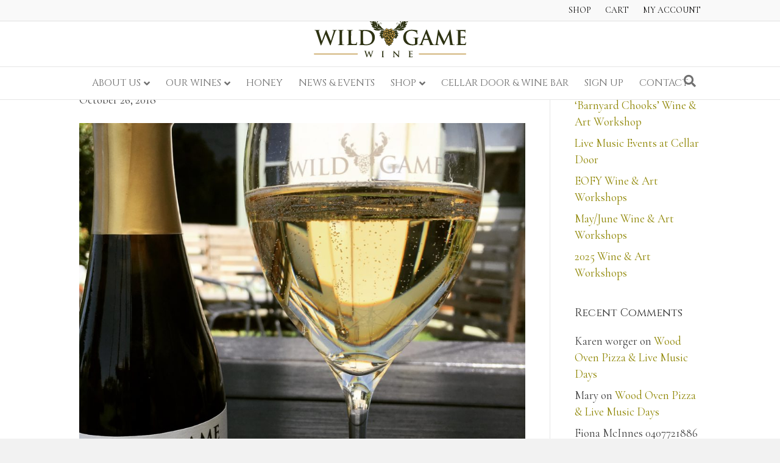

--- FILE ---
content_type: text/html; charset=UTF-8
request_url: https://wildgamewine.com.au/news/the-countess-sparkling-pinot-gris-just-in-time-for-christmas/
body_size: 26343
content:
<!DOCTYPE html>
<html lang="en-AU">
<head>
<meta charset="UTF-8" />
<meta name='viewport' content='width=device-width, initial-scale=1.0' />
<meta http-equiv='X-UA-Compatible' content='IE=edge' />
<link rel="profile" href="https://gmpg.org/xfn/11" />
<title>&quot;The Countess&quot; Sparkling Pinot Gris just in time for Christmas!  - Wild Game Wine</title>
<meta name='robots' content='max-image-preview:large' />

            <script type="wphb-delay-type" data-no-defer="1" data-ezscrex="false" data-cfasync="false" data-pagespeed-no-defer data-cookieconsent="ignore">
                var ctPublicFunctions = {"_ajax_nonce":"d3c9e43875","_rest_nonce":"7b24e2dff5","_ajax_url":"\/wp-admin\/admin-ajax.php","_rest_url":"https:\/\/wildgamewine.com.au\/wp-json\/","data__cookies_type":"native","data__ajax_type":"rest","data__bot_detector_enabled":"0","data__frontend_data_log_enabled":1,"cookiePrefix":"","wprocket_detected":false,"host_url":"wildgamewine.com.au","text__ee_click_to_select":"Click to select the whole data","text__ee_original_email":"The complete one is","text__ee_got_it":"Got it","text__ee_blocked":"Blocked","text__ee_cannot_connect":"Cannot connect","text__ee_cannot_decode":"Can not decode email. Unknown reason","text__ee_email_decoder":"CleanTalk email decoder","text__ee_wait_for_decoding":"The magic is on the way!","text__ee_decoding_process":"Please wait a few seconds while we decode the contact data."}
            </script>
        
            <script type="wphb-delay-type" data-no-defer="1" data-ezscrex="false" data-cfasync="false" data-pagespeed-no-defer data-cookieconsent="ignore">
                var ctPublic = {"_ajax_nonce":"d3c9e43875","settings__forms__check_internal":"0","settings__forms__check_external":"0","settings__forms__force_protection":"0","settings__forms__search_test":"1","settings__forms__wc_add_to_cart":"0","settings__data__bot_detector_enabled":"0","settings__sfw__anti_crawler":0,"blog_home":"https:\/\/wildgamewine.com.au\/","pixel__setting":"0","pixel__enabled":false,"pixel__url":null,"data__email_check_before_post":"1","data__email_check_exist_post":"1","data__cookies_type":"native","data__key_is_ok":true,"data__visible_fields_required":true,"wl_brandname":"Anti-Spam by CleanTalk","wl_brandname_short":"CleanTalk","ct_checkjs_key":"3f894cc7cb507dd3b1de4a9a115795f602b828305733814fcf90029200854ff8","emailEncoderPassKey":"902c6b578966ee65ec9b6a2b8e1e1dad","bot_detector_forms_excluded":"W10=","advancedCacheExists":true,"varnishCacheExists":false,"wc_ajax_add_to_cart":true,"theRealPerson":{"phrases":{"trpHeading":"The Real Person Badge!","trpContent1":"The commenter acts as a real person and verified as not a bot.","trpContent2":" Anti-Spam by CleanTalk","trpContentLearnMore":"Learn more"},"trpContentLink":"https:\/\/cleantalk.org\/help\/the-real-person?utm_id=&amp;utm_term=&amp;utm_source=admin_side&amp;utm_medium=trp_badge&amp;utm_content=trp_badge_link_click&amp;utm_campaign=apbct_links","imgPersonUrl":"https:\/\/wildgamewine.com.au\/wp-content\/plugins\/cleantalk-spam-protect\/css\/images\/real_user.svg","imgShieldUrl":"https:\/\/wildgamewine.com.au\/wp-content\/plugins\/cleantalk-spam-protect\/css\/images\/shield.svg"}}
            </script>
        <link rel='dns-prefetch' href='//fonts.googleapis.com' />
<link rel='dns-prefetch' href='//hb.wpmucdn.com' />
<link href='https://fonts.gstatic.com' crossorigin rel='preconnect' />
<link href='//hb.wpmucdn.com' rel='preconnect' />
<link href='http://fonts.googleapis.com' rel='preconnect' />
<link href='//fonts.gstatic.com' crossorigin='' rel='preconnect' />
<link rel="alternate" type="application/rss+xml" title="Wild Game Wine &raquo; Feed" href="https://wildgamewine.com.au/feed/" />
<link rel="alternate" type="application/rss+xml" title="Wild Game Wine &raquo; Comments Feed" href="https://wildgamewine.com.au/comments/feed/" />
<link rel="alternate" type="application/rss+xml" title="Wild Game Wine &raquo; &#8220;The Countess&#8221; Sparkling Pinot Gris just in time for Christmas! Comments Feed" href="https://wildgamewine.com.au/news/the-countess-sparkling-pinot-gris-just-in-time-for-christmas/feed/" />
<link rel="alternate" title="oEmbed (JSON)" type="application/json+oembed" href="https://wildgamewine.com.au/wp-json/oembed/1.0/embed?url=https%3A%2F%2Fwildgamewine.com.au%2Fnews%2Fthe-countess-sparkling-pinot-gris-just-in-time-for-christmas%2F" />
<link rel="alternate" title="oEmbed (XML)" type="text/xml+oembed" href="https://wildgamewine.com.au/wp-json/oembed/1.0/embed?url=https%3A%2F%2Fwildgamewine.com.au%2Fnews%2Fthe-countess-sparkling-pinot-gris-just-in-time-for-christmas%2F&#038;format=xml" />
<link rel="preload" href="https://wildgamewine.com.au/wp-content/plugins/bb-plugin/fonts/fontawesome/5.15.4/webfonts/fa-brands-400.woff2" as="font" type="font/woff2" crossorigin="anonymous">
		<style>
			.lazyload,
			.lazyloading {
				max-width: 100%;
			}
		</style>
		<script>function cpLoadCSS(e,t,n){"use strict";var i=window.document.createElement("link"),o=t||window.document.getElementsByTagName("script")[0];return i.rel="stylesheet",i.href=e,i.media="only x",o.parentNode.insertBefore(i,o),setTimeout(function(){i.media=n||"all"}),i}</script><style>.cp-popup-container .cpro-overlay,.cp-popup-container .cp-popup-wrapper{opacity:0;visibility:hidden;display:none}</style><style id='wp-img-auto-sizes-contain-inline-css'>
img:is([sizes=auto i],[sizes^="auto," i]){contain-intrinsic-size:3000px 1500px}
/*# sourceURL=wp-img-auto-sizes-contain-inline-css */
</style>
<style id='wp-block-library-inline-css'>
:root{--wp-block-synced-color:#7a00df;--wp-block-synced-color--rgb:122,0,223;--wp-bound-block-color:var(--wp-block-synced-color);--wp-editor-canvas-background:#ddd;--wp-admin-theme-color:#007cba;--wp-admin-theme-color--rgb:0,124,186;--wp-admin-theme-color-darker-10:#006ba1;--wp-admin-theme-color-darker-10--rgb:0,107,160.5;--wp-admin-theme-color-darker-20:#005a87;--wp-admin-theme-color-darker-20--rgb:0,90,135;--wp-admin-border-width-focus:2px}@media (min-resolution:192dpi){:root{--wp-admin-border-width-focus:1.5px}}.wp-element-button{cursor:pointer}:root .has-very-light-gray-background-color{background-color:#eee}:root .has-very-dark-gray-background-color{background-color:#313131}:root .has-very-light-gray-color{color:#eee}:root .has-very-dark-gray-color{color:#313131}:root .has-vivid-green-cyan-to-vivid-cyan-blue-gradient-background{background:linear-gradient(135deg,#00d084,#0693e3)}:root .has-purple-crush-gradient-background{background:linear-gradient(135deg,#34e2e4,#4721fb 50%,#ab1dfe)}:root .has-hazy-dawn-gradient-background{background:linear-gradient(135deg,#faaca8,#dad0ec)}:root .has-subdued-olive-gradient-background{background:linear-gradient(135deg,#fafae1,#67a671)}:root .has-atomic-cream-gradient-background{background:linear-gradient(135deg,#fdd79a,#004a59)}:root .has-nightshade-gradient-background{background:linear-gradient(135deg,#330968,#31cdcf)}:root .has-midnight-gradient-background{background:linear-gradient(135deg,#020381,#2874fc)}:root{--wp--preset--font-size--normal:16px;--wp--preset--font-size--huge:42px}.has-regular-font-size{font-size:1em}.has-larger-font-size{font-size:2.625em}.has-normal-font-size{font-size:var(--wp--preset--font-size--normal)}.has-huge-font-size{font-size:var(--wp--preset--font-size--huge)}.has-text-align-center{text-align:center}.has-text-align-left{text-align:left}.has-text-align-right{text-align:right}.has-fit-text{white-space:nowrap!important}#end-resizable-editor-section{display:none}.aligncenter{clear:both}.items-justified-left{justify-content:flex-start}.items-justified-center{justify-content:center}.items-justified-right{justify-content:flex-end}.items-justified-space-between{justify-content:space-between}.screen-reader-text{border:0;clip-path:inset(50%);height:1px;margin:-1px;overflow:hidden;padding:0;position:absolute;width:1px;word-wrap:normal!important}.screen-reader-text:focus{background-color:#ddd;clip-path:none;color:#444;display:block;font-size:1em;height:auto;left:5px;line-height:normal;padding:15px 23px 14px;text-decoration:none;top:5px;width:auto;z-index:100000}html :where(.has-border-color){border-style:solid}html :where([style*=border-top-color]){border-top-style:solid}html :where([style*=border-right-color]){border-right-style:solid}html :where([style*=border-bottom-color]){border-bottom-style:solid}html :where([style*=border-left-color]){border-left-style:solid}html :where([style*=border-width]){border-style:solid}html :where([style*=border-top-width]){border-top-style:solid}html :where([style*=border-right-width]){border-right-style:solid}html :where([style*=border-bottom-width]){border-bottom-style:solid}html :where([style*=border-left-width]){border-left-style:solid}html :where(img[class*=wp-image-]){height:auto;max-width:100%}:where(figure){margin:0 0 1em}html :where(.is-position-sticky){--wp-admin--admin-bar--position-offset:var(--wp-admin--admin-bar--height,0px)}@media screen and (max-width:600px){html :where(.is-position-sticky){--wp-admin--admin-bar--position-offset:0px}}

/*# sourceURL=wp-block-library-inline-css */
</style><link rel='stylesheet' id='wc-blocks-style-css' href='https://hb.wpmucdn.com/wildgamewine.com.au/f2c22664-12b1-463c-a183-d3ef412290a4.css' media='all' />
<style id='global-styles-inline-css'>
:root{--wp--preset--aspect-ratio--square: 1;--wp--preset--aspect-ratio--4-3: 4/3;--wp--preset--aspect-ratio--3-4: 3/4;--wp--preset--aspect-ratio--3-2: 3/2;--wp--preset--aspect-ratio--2-3: 2/3;--wp--preset--aspect-ratio--16-9: 16/9;--wp--preset--aspect-ratio--9-16: 9/16;--wp--preset--color--black: #000000;--wp--preset--color--cyan-bluish-gray: #abb8c3;--wp--preset--color--white: #ffffff;--wp--preset--color--pale-pink: #f78da7;--wp--preset--color--vivid-red: #cf2e2e;--wp--preset--color--luminous-vivid-orange: #ff6900;--wp--preset--color--luminous-vivid-amber: #fcb900;--wp--preset--color--light-green-cyan: #7bdcb5;--wp--preset--color--vivid-green-cyan: #00d084;--wp--preset--color--pale-cyan-blue: #8ed1fc;--wp--preset--color--vivid-cyan-blue: #0693e3;--wp--preset--color--vivid-purple: #9b51e0;--wp--preset--color--fl-heading-text: #333333;--wp--preset--color--fl-body-bg: #f2f2f2;--wp--preset--color--fl-body-text: #3f3f3f;--wp--preset--color--fl-accent: #8e8500;--wp--preset--color--fl-accent-hover: #e0c43a;--wp--preset--color--fl-topbar-bg: #f9f9f9;--wp--preset--color--fl-topbar-text: #020202;--wp--preset--color--fl-topbar-link: #020000;--wp--preset--color--fl-topbar-hover: #ed9e00;--wp--preset--color--fl-header-bg: #ffffff;--wp--preset--color--fl-header-text: #494949;--wp--preset--color--fl-header-link: #494949;--wp--preset--color--fl-header-hover: #202020;--wp--preset--color--fl-nav-bg: #ffffff;--wp--preset--color--fl-nav-link: #707070;--wp--preset--color--fl-nav-hover: #020202;--wp--preset--color--fl-content-bg: #ffffff;--wp--preset--color--fl-footer-widgets-bg: #161616;--wp--preset--color--fl-footer-widgets-text: #c4c4c4;--wp--preset--color--fl-footer-widgets-link: #d1d14f;--wp--preset--color--fl-footer-widgets-hover: #f4f461;--wp--preset--color--fl-footer-bg: #ffffff;--wp--preset--color--fl-footer-text: #000000;--wp--preset--color--fl-footer-link: #428bca;--wp--preset--color--fl-footer-hover: #428bca;--wp--preset--gradient--vivid-cyan-blue-to-vivid-purple: linear-gradient(135deg,rgb(6,147,227) 0%,rgb(155,81,224) 100%);--wp--preset--gradient--light-green-cyan-to-vivid-green-cyan: linear-gradient(135deg,rgb(122,220,180) 0%,rgb(0,208,130) 100%);--wp--preset--gradient--luminous-vivid-amber-to-luminous-vivid-orange: linear-gradient(135deg,rgb(252,185,0) 0%,rgb(255,105,0) 100%);--wp--preset--gradient--luminous-vivid-orange-to-vivid-red: linear-gradient(135deg,rgb(255,105,0) 0%,rgb(207,46,46) 100%);--wp--preset--gradient--very-light-gray-to-cyan-bluish-gray: linear-gradient(135deg,rgb(238,238,238) 0%,rgb(169,184,195) 100%);--wp--preset--gradient--cool-to-warm-spectrum: linear-gradient(135deg,rgb(74,234,220) 0%,rgb(151,120,209) 20%,rgb(207,42,186) 40%,rgb(238,44,130) 60%,rgb(251,105,98) 80%,rgb(254,248,76) 100%);--wp--preset--gradient--blush-light-purple: linear-gradient(135deg,rgb(255,206,236) 0%,rgb(152,150,240) 100%);--wp--preset--gradient--blush-bordeaux: linear-gradient(135deg,rgb(254,205,165) 0%,rgb(254,45,45) 50%,rgb(107,0,62) 100%);--wp--preset--gradient--luminous-dusk: linear-gradient(135deg,rgb(255,203,112) 0%,rgb(199,81,192) 50%,rgb(65,88,208) 100%);--wp--preset--gradient--pale-ocean: linear-gradient(135deg,rgb(255,245,203) 0%,rgb(182,227,212) 50%,rgb(51,167,181) 100%);--wp--preset--gradient--electric-grass: linear-gradient(135deg,rgb(202,248,128) 0%,rgb(113,206,126) 100%);--wp--preset--gradient--midnight: linear-gradient(135deg,rgb(2,3,129) 0%,rgb(40,116,252) 100%);--wp--preset--font-size--small: 13px;--wp--preset--font-size--medium: 20px;--wp--preset--font-size--large: 36px;--wp--preset--font-size--x-large: 42px;--wp--preset--spacing--20: 0.44rem;--wp--preset--spacing--30: 0.67rem;--wp--preset--spacing--40: 1rem;--wp--preset--spacing--50: 1.5rem;--wp--preset--spacing--60: 2.25rem;--wp--preset--spacing--70: 3.38rem;--wp--preset--spacing--80: 5.06rem;--wp--preset--shadow--natural: 6px 6px 9px rgba(0, 0, 0, 0.2);--wp--preset--shadow--deep: 12px 12px 50px rgba(0, 0, 0, 0.4);--wp--preset--shadow--sharp: 6px 6px 0px rgba(0, 0, 0, 0.2);--wp--preset--shadow--outlined: 6px 6px 0px -3px rgb(255, 255, 255), 6px 6px rgb(0, 0, 0);--wp--preset--shadow--crisp: 6px 6px 0px rgb(0, 0, 0);}:where(.is-layout-flex){gap: 0.5em;}:where(.is-layout-grid){gap: 0.5em;}body .is-layout-flex{display: flex;}.is-layout-flex{flex-wrap: wrap;align-items: center;}.is-layout-flex > :is(*, div){margin: 0;}body .is-layout-grid{display: grid;}.is-layout-grid > :is(*, div){margin: 0;}:where(.wp-block-columns.is-layout-flex){gap: 2em;}:where(.wp-block-columns.is-layout-grid){gap: 2em;}:where(.wp-block-post-template.is-layout-flex){gap: 1.25em;}:where(.wp-block-post-template.is-layout-grid){gap: 1.25em;}.has-black-color{color: var(--wp--preset--color--black) !important;}.has-cyan-bluish-gray-color{color: var(--wp--preset--color--cyan-bluish-gray) !important;}.has-white-color{color: var(--wp--preset--color--white) !important;}.has-pale-pink-color{color: var(--wp--preset--color--pale-pink) !important;}.has-vivid-red-color{color: var(--wp--preset--color--vivid-red) !important;}.has-luminous-vivid-orange-color{color: var(--wp--preset--color--luminous-vivid-orange) !important;}.has-luminous-vivid-amber-color{color: var(--wp--preset--color--luminous-vivid-amber) !important;}.has-light-green-cyan-color{color: var(--wp--preset--color--light-green-cyan) !important;}.has-vivid-green-cyan-color{color: var(--wp--preset--color--vivid-green-cyan) !important;}.has-pale-cyan-blue-color{color: var(--wp--preset--color--pale-cyan-blue) !important;}.has-vivid-cyan-blue-color{color: var(--wp--preset--color--vivid-cyan-blue) !important;}.has-vivid-purple-color{color: var(--wp--preset--color--vivid-purple) !important;}.has-black-background-color{background-color: var(--wp--preset--color--black) !important;}.has-cyan-bluish-gray-background-color{background-color: var(--wp--preset--color--cyan-bluish-gray) !important;}.has-white-background-color{background-color: var(--wp--preset--color--white) !important;}.has-pale-pink-background-color{background-color: var(--wp--preset--color--pale-pink) !important;}.has-vivid-red-background-color{background-color: var(--wp--preset--color--vivid-red) !important;}.has-luminous-vivid-orange-background-color{background-color: var(--wp--preset--color--luminous-vivid-orange) !important;}.has-luminous-vivid-amber-background-color{background-color: var(--wp--preset--color--luminous-vivid-amber) !important;}.has-light-green-cyan-background-color{background-color: var(--wp--preset--color--light-green-cyan) !important;}.has-vivid-green-cyan-background-color{background-color: var(--wp--preset--color--vivid-green-cyan) !important;}.has-pale-cyan-blue-background-color{background-color: var(--wp--preset--color--pale-cyan-blue) !important;}.has-vivid-cyan-blue-background-color{background-color: var(--wp--preset--color--vivid-cyan-blue) !important;}.has-vivid-purple-background-color{background-color: var(--wp--preset--color--vivid-purple) !important;}.has-black-border-color{border-color: var(--wp--preset--color--black) !important;}.has-cyan-bluish-gray-border-color{border-color: var(--wp--preset--color--cyan-bluish-gray) !important;}.has-white-border-color{border-color: var(--wp--preset--color--white) !important;}.has-pale-pink-border-color{border-color: var(--wp--preset--color--pale-pink) !important;}.has-vivid-red-border-color{border-color: var(--wp--preset--color--vivid-red) !important;}.has-luminous-vivid-orange-border-color{border-color: var(--wp--preset--color--luminous-vivid-orange) !important;}.has-luminous-vivid-amber-border-color{border-color: var(--wp--preset--color--luminous-vivid-amber) !important;}.has-light-green-cyan-border-color{border-color: var(--wp--preset--color--light-green-cyan) !important;}.has-vivid-green-cyan-border-color{border-color: var(--wp--preset--color--vivid-green-cyan) !important;}.has-pale-cyan-blue-border-color{border-color: var(--wp--preset--color--pale-cyan-blue) !important;}.has-vivid-cyan-blue-border-color{border-color: var(--wp--preset--color--vivid-cyan-blue) !important;}.has-vivid-purple-border-color{border-color: var(--wp--preset--color--vivid-purple) !important;}.has-vivid-cyan-blue-to-vivid-purple-gradient-background{background: var(--wp--preset--gradient--vivid-cyan-blue-to-vivid-purple) !important;}.has-light-green-cyan-to-vivid-green-cyan-gradient-background{background: var(--wp--preset--gradient--light-green-cyan-to-vivid-green-cyan) !important;}.has-luminous-vivid-amber-to-luminous-vivid-orange-gradient-background{background: var(--wp--preset--gradient--luminous-vivid-amber-to-luminous-vivid-orange) !important;}.has-luminous-vivid-orange-to-vivid-red-gradient-background{background: var(--wp--preset--gradient--luminous-vivid-orange-to-vivid-red) !important;}.has-very-light-gray-to-cyan-bluish-gray-gradient-background{background: var(--wp--preset--gradient--very-light-gray-to-cyan-bluish-gray) !important;}.has-cool-to-warm-spectrum-gradient-background{background: var(--wp--preset--gradient--cool-to-warm-spectrum) !important;}.has-blush-light-purple-gradient-background{background: var(--wp--preset--gradient--blush-light-purple) !important;}.has-blush-bordeaux-gradient-background{background: var(--wp--preset--gradient--blush-bordeaux) !important;}.has-luminous-dusk-gradient-background{background: var(--wp--preset--gradient--luminous-dusk) !important;}.has-pale-ocean-gradient-background{background: var(--wp--preset--gradient--pale-ocean) !important;}.has-electric-grass-gradient-background{background: var(--wp--preset--gradient--electric-grass) !important;}.has-midnight-gradient-background{background: var(--wp--preset--gradient--midnight) !important;}.has-small-font-size{font-size: var(--wp--preset--font-size--small) !important;}.has-medium-font-size{font-size: var(--wp--preset--font-size--medium) !important;}.has-large-font-size{font-size: var(--wp--preset--font-size--large) !important;}.has-x-large-font-size{font-size: var(--wp--preset--font-size--x-large) !important;}
/*# sourceURL=global-styles-inline-css */
</style>

<style id='classic-theme-styles-inline-css'>
/*! This file is auto-generated */
.wp-block-button__link{color:#fff;background-color:#32373c;border-radius:9999px;box-shadow:none;text-decoration:none;padding:calc(.667em + 2px) calc(1.333em + 2px);font-size:1.125em}.wp-block-file__button{background:#32373c;color:#fff;text-decoration:none}
/*# sourceURL=/wp-includes/css/classic-themes.min.css */
</style>
<link rel='stylesheet' id='wphb-1-css' href='https://hb.wpmucdn.com/wildgamewine.com.au/9f2c0a0c-aa03-4da7-85c6-3e1a0d5cdf7e.css' media='all' />
<style id='wphb-1-inline-css'>
@font-face{font-family:WPMenuCart;src:url(https://wildgamewine.com.au/wp-content/plugins/woocommerce-menu-bar-cart/assets/fonts/WPMenuCart.eot);src:url(https://wildgamewine.com.au/wp-content/plugins/woocommerce-menu-bar-cart/assets/fonts/WPMenuCart.eot?#iefix) format('embedded-opentype'),url(https://wildgamewine.com.au/wp-content/plugins/woocommerce-menu-bar-cart/assets/fonts/WPMenuCart.woff2) format('woff2'),url(https://wildgamewine.com.au/wp-content/plugins/woocommerce-menu-bar-cart/assets/fonts/WPMenuCart.woff) format('woff'),url(https://wildgamewine.com.au/wp-content/plugins/woocommerce-menu-bar-cart/assets/fonts/WPMenuCart.ttf) format('truetype'),url(https://wildgamewine.com.au/wp-content/plugins/woocommerce-menu-bar-cart/assets/fonts/WPMenuCart.svg#WPMenuCart) format('svg');font-weight:400;font-style:normal;font-display:swap}
/*# sourceURL=wphb-1-inline-css */
</style>
<link rel='stylesheet' id='woocommerce-layout-css' href='https://hb.wpmucdn.com/wildgamewine.com.au/ab653004-6cf5-45e5-aa8f-764a6e65d0cc.css' media='all' />
<link rel='stylesheet' id='woocommerce-smallscreen-css' href='https://hb.wpmucdn.com/wildgamewine.com.au/20904bc3-407e-4483-8230-06969b28331b.css' media='only screen and (max-width: 767px)' />
<link rel='stylesheet' id='woocommerce-general-css' href='https://hb.wpmucdn.com/wildgamewine.com.au/03cbd427-dcb9-4e1f-88b7-7e592300cbac.css' media='all' />
<style id='woocommerce-inline-inline-css'>
.woocommerce form .form-row .required { visibility: visible; }
/*# sourceURL=woocommerce-inline-inline-css */
</style>
<script>document.addEventListener('DOMContentLoaded', function(event) {  if( typeof cpLoadCSS !== 'undefined' ) { cpLoadCSS('https://hb.wpmucdn.com/wildgamewine.com.au/cfb35dc3-9f7a-498f-a401-11c353e709df.css', 0, 'all'); } }); </script>
<link rel='stylesheet' id='font-awesome-5-css' href='https://hb.wpmucdn.com/wildgamewine.com.au/951fd809-695f-4998-84fa-7d362e9ac33a.css' media='all' />
<link rel='stylesheet' id='font-awesome-css' href='https://hb.wpmucdn.com/wildgamewine.com.au/ec104bb1-7321-49b9-bfb2-f668eae76dbd.css' media='all' />
<link rel='stylesheet' id='wphb-2-css' href='https://hb.wpmucdn.com/wildgamewine.com.au/5f083e99-5c67-48ac-b1f6-5a500da75dab.css' media='all' />
<link rel='stylesheet' id='jquery-magnificpopup-css' href='https://hb.wpmucdn.com/wildgamewine.com.au/6298e88d-aa65-471b-a197-c35fc7d471db.css' media='all' />
<link rel='stylesheet' id='bootstrap-css' href='https://hb.wpmucdn.com/wildgamewine.com.au/023c4ae7-acf8-471c-9010-108673f125e1.css' media='all' />
<link rel='stylesheet' id='fl-automator-skin-css' href='https://hb.wpmucdn.com/wildgamewine.com.au/956cd14c-7aa7-4d93-96af-5cebe2da6eba.css' media='all' />
<link rel='stylesheet' id='fl-child-theme-css' href='https://hb.wpmucdn.com/wildgamewine.com.au/e2e79b39-261b-46c8-99c0-10772c774296.css' media='all' />
<link rel="preload" as="style" href="//fonts.googleapis.com/css?family=Cormorant+Garamond%3A300%2C400%2C700%7CCinzel%3A400&#038;ver=6.9" /><link rel='stylesheet' id='fl-builder-google-fonts-4fb56dadbc9ef4055350a55e934ca2ab-css' href='//fonts.googleapis.com/css?family=Cormorant+Garamond%3A300%2C400%2C700%7CCinzel%3A400&#038;ver=6.9' media='print' onload='this.media=&#34;all&#34;' />
<script type="wphb-delay-type" src="https://hb.wpmucdn.com/wildgamewine.com.au/2fa97855-04bc-4f89-bd0f-589356761dab.js" id="apbct-public-bundle_gathering.min-js-js"></script>
<script type="wphb-delay-type" src="https://hb.wpmucdn.com/wildgamewine.com.au/3640657f-9d24-4069-bd94-8bc392297e18.js" id="jquery-core-js"></script>
<script type="wphb-delay-type" src="https://hb.wpmucdn.com/wildgamewine.com.au/b80b546d-8b93-40de-a258-124a864746ee.js" id="jquery-migrate-js"></script>
<script type="wphb-delay-type" src="https://hb.wpmucdn.com/wildgamewine.com.au/16b4ab9d-2744-4e6e-b074-028a5a60bc77.js" id="wc-jquery-blockui-js"></script>
<script id="wc-add-to-cart-js-extra">
var wc_add_to_cart_params = {"ajax_url":"/wp-admin/admin-ajax.php","wc_ajax_url":"/?wc-ajax=%%endpoint%%","i18n_view_cart":"View cart","cart_url":"https://wildgamewine.com.au/cart/","is_cart":"","cart_redirect_after_add":"no"};
//# sourceURL=wc-add-to-cart-js-extra
</script>
<script type="wphb-delay-type" src="https://hb.wpmucdn.com/wildgamewine.com.au/a5511b54-f190-4730-b263-e28c0a447062.js" id="wc-add-to-cart-js"></script>
<script type="wphb-delay-type" src="https://hb.wpmucdn.com/wildgamewine.com.au/c02c33be-4dca-4b63-8c55-31889873f5f4.js" id="wc-js-cookie-js"></script>
<script id="woocommerce-js-extra">
var woocommerce_params = {"ajax_url":"/wp-admin/admin-ajax.php","wc_ajax_url":"/?wc-ajax=%%endpoint%%","i18n_password_show":"Show password","i18n_password_hide":"Hide password"};
//# sourceURL=woocommerce-js-extra
</script>
<script type="wphb-delay-type" src="https://hb.wpmucdn.com/wildgamewine.com.au/52f95d88-2578-44ed-a298-e6e10a34ec52.js" id="woocommerce-js"></script>
<link rel="https://api.w.org/" href="https://wildgamewine.com.au/wp-json/" /><link rel="alternate" title="JSON" type="application/json" href="https://wildgamewine.com.au/wp-json/wp/v2/posts/332" /><link rel="EditURI" type="application/rsd+xml" title="RSD" href="https://wildgamewine.com.au/xmlrpc.php?rsd" />
<link rel='shortlink' href='https://wildgamewine.com.au/?p=332' />
		<script type="wphb-delay-type">
			document.documentElement.className = document.documentElement.className.replace('no-js', 'js');
		</script>
				<style>
			.no-js img.lazyload {
				display: none;
			}

			figure.wp-block-image img.lazyloading {
				min-width: 150px;
			}

			.lazyload,
			.lazyloading {
				--smush-placeholder-width: 100px;
				--smush-placeholder-aspect-ratio: 1/1;
				width: var(--smush-image-width, var(--smush-placeholder-width)) !important;
				aspect-ratio: var(--smush-image-aspect-ratio, var(--smush-placeholder-aspect-ratio)) !important;
			}

						.lazyload, .lazyloading {
				opacity: 0;
			}

			.lazyloaded {
				opacity: 1;
				transition: opacity 400ms;
				transition-delay: 0ms;
			}

					</style>
			<noscript><style>.woocommerce-product-gallery{ opacity: 1 !important; }</style></noscript>
						<!-- Google Analytics tracking code output by Beehive Analytics -->
						<script type="wphb-delay-type" async src="https://www.googletagmanager.com/gtag/js?id=G-L6E6M0BCED&l=beehiveDataLayer"></script>
		<script type="wphb-delay-type">
						window.beehiveDataLayer = window.beehiveDataLayer || [];
			function beehive_ga() {beehiveDataLayer.push(arguments);}
			beehive_ga('js', new Date())
						beehive_ga('config', 'G-L6E6M0BCED', {
				'anonymize_ip': false,
				'allow_google_signals': false,
			})
					</script>
		<style>.recentcomments a{display:inline !important;padding:0 !important;margin:0 !important;}</style><!-- SEO meta tags powered by SmartCrawl https://wpmudev.com/project/smartcrawl-wordpress-seo/ -->
<meta name="description" content="We are delighted to announce the release of our 2017 &quot;The Countess&quot; Sparkling Pinot Gris." />
<script type="application/ld+json">{"@context":"https:\/\/schema.org","@graph":[{"@type":"Organization","@id":"https:\/\/wildgamewine.com.au\/#schema-publishing-organization","url":"https:\/\/wildgamewine.com.au","name":"Wild Game Wine","logo":{"@type":"ImageObject","@id":"https:\/\/wildgamewine.com.au\/#schema-organization-logo","url":"https:\/\/wildgamewine.com.au\/wp-content\/uploads\/2017\/10\/wild-game-deer-logo-1486256545.png","height":60,"width":60}},{"@type":"WebSite","@id":"https:\/\/wildgamewine.com.au\/#schema-website","url":"https:\/\/wildgamewine.com.au","name":"Wild Game Wine","encoding":"UTF-8","potentialAction":{"@type":"SearchAction","target":"https:\/\/wildgamewine.com.au\/search\/{search_term_string}\/","query-input":"required name=search_term_string"}},{"@type":"BreadcrumbList","@id":"https:\/\/wildgamewine.com.au\/news\/the-countess-sparkling-pinot-gris-just-in-time-for-christmas?page&name=the-countess-sparkling-pinot-gris-just-in-time-for-christmas&category_name=news\/#breadcrumb","itemListElement":[{"@type":"ListItem","position":1,"name":"Home","item":"https:\/\/wildgamewine.com.au"},{"@type":"ListItem","position":2,"name":"News &#038; Events","item":"https:\/\/wildgamewine.com.au\/news\/"},{"@type":"ListItem","position":3,"name":"News","item":"https:\/\/wildgamewine.com.au\/category\/news\/"},{"@type":"ListItem","position":4,"name":"&#8220;The Countess&#8221; Sparkling Pinot Gris just in time for Christmas!"}]},{"@type":"Person","@id":"https:\/\/wildgamewine.com.au\/author\/mary\/#schema-author","name":"Mary Kennedy"},{"@type":"WebPage","@id":"https:\/\/wildgamewine.com.au\/news\/the-countess-sparkling-pinot-gris-just-in-time-for-christmas\/#schema-webpage","isPartOf":{"@id":"https:\/\/wildgamewine.com.au\/#schema-website"},"publisher":{"@id":"https:\/\/wildgamewine.com.au\/#schema-publishing-organization"},"url":"https:\/\/wildgamewine.com.au\/news\/the-countess-sparkling-pinot-gris-just-in-time-for-christmas\/","hasPart":[{"@type":"SiteNavigationElement","@id":"https:\/\/wildgamewine.com.au\/news\/the-countess-sparkling-pinot-gris-just-in-time-for-christmas\/#schema-nav-element-14","name":"About Us","url":"https:\/\/wildgamewine.com.au\/about-us\/"},{"@type":"SiteNavigationElement","@id":"https:\/\/wildgamewine.com.au\/news\/the-countess-sparkling-pinot-gris-just-in-time-for-christmas\/#schema-nav-element-29","name":"About Us","url":"https:\/\/wildgamewine.com.au\/about-us\/"},{"@type":"SiteNavigationElement","@id":"https:\/\/wildgamewine.com.au\/news\/the-countess-sparkling-pinot-gris-just-in-time-for-christmas\/#schema-nav-element-27","name":"","url":"https:\/\/wildgamewine.com.au\/vineyards\/"},{"@type":"SiteNavigationElement","@id":"https:\/\/wildgamewine.com.au\/news\/the-countess-sparkling-pinot-gris-just-in-time-for-christmas\/#schema-nav-element-5959","name":"","url":"https:\/\/wildgamewine.com.au\/our-wines\/"},{"@type":"SiteNavigationElement","@id":"https:\/\/wildgamewine.com.au\/news\/the-countess-sparkling-pinot-gris-just-in-time-for-christmas\/#schema-nav-element-5979","name":"","url":"https:\/\/wildgamewine.com.au\/our-wines\/"},{"@type":"SiteNavigationElement","@id":"https:\/\/wildgamewine.com.au\/news\/the-countess-sparkling-pinot-gris-just-in-time-for-christmas\/#schema-nav-element-5968","name":"","url":"https:\/\/wildgamewine.com.au\/our-stockists\/"},{"@type":"SiteNavigationElement","@id":"https:\/\/wildgamewine.com.au\/news\/the-countess-sparkling-pinot-gris-just-in-time-for-christmas\/#schema-nav-element-9307","name":"Honey","url":"https:\/\/wildgamewine.com.au\/wild-game-honey\/"},{"@type":"SiteNavigationElement","@id":"https:\/\/wildgamewine.com.au\/news\/the-countess-sparkling-pinot-gris-just-in-time-for-christmas\/#schema-nav-element-5952","name":"","url":"https:\/\/wildgamewine.com.au\/news\/"},{"@type":"SiteNavigationElement","@id":"https:\/\/wildgamewine.com.au\/news\/the-countess-sparkling-pinot-gris-just-in-time-for-christmas\/#schema-nav-element-30","name":"","url":"https:\/\/wildgamewine.com.au\/shop\/"},{"@type":"SiteNavigationElement","@id":"https:\/\/wildgamewine.com.au\/news\/the-countess-sparkling-pinot-gris-just-in-time-for-christmas\/#schema-nav-element-7162","name":"","url":"https:\/\/wildgamewine.com.au\/my-account\/"},{"@type":"SiteNavigationElement","@id":"https:\/\/wildgamewine.com.au\/news\/the-countess-sparkling-pinot-gris-just-in-time-for-christmas\/#schema-nav-element-7164","name":"","url":"https:\/\/wildgamewine.com.au\/cart\/"},{"@type":"SiteNavigationElement","@id":"https:\/\/wildgamewine.com.au\/news\/the-countess-sparkling-pinot-gris-just-in-time-for-christmas\/#schema-nav-element-7163","name":"","url":"https:\/\/wildgamewine.com.au\/checkout\/"},{"@type":"SiteNavigationElement","@id":"https:\/\/wildgamewine.com.au\/news\/the-countess-sparkling-pinot-gris-just-in-time-for-christmas\/#schema-nav-element-290","name":"Cellar Door & Wine Bar","url":"https:\/\/wildgamewine.com.au\/cellar-door-and-wine-bar\/"},{"@type":"SiteNavigationElement","@id":"https:\/\/wildgamewine.com.au\/news\/the-countess-sparkling-pinot-gris-just-in-time-for-christmas\/#schema-nav-element-5763","name":"Sign Up","url":"https:\/\/wildgamewine.com.au\/the-game-keeper\/"},{"@type":"SiteNavigationElement","@id":"https:\/\/wildgamewine.com.au\/news\/the-countess-sparkling-pinot-gris-just-in-time-for-christmas\/#schema-nav-element-24","name":"Contact","url":"https:\/\/wildgamewine.com.au\/contact\/"}]},{"@type":"Winery","acceptsReservations":"True","@id":"https:\/\/wildgamewine.com.au","name":"Wild Game Wine","logo":{"@type":"ImageObject","@id":"https:\/\/wildgamewine.com.au\/#schema-organization-logo","url":"https:\/\/wildgamewine.com.au\/wp-content\/uploads\/2017\/10\/wild-game-deer-logo-1486256545.png","height":"40","width":"126"},"url":"https:\/\/wildgamewine.com.au","priceRange":"$","telephone":"+61 0419 261 075","currenciesAccepted":"AUD","paymentAccepted":"Cash,Credit Card","address":[{"@type":"PostalAddress","streetAddress":"91 Ormerod Street","addressLocality":"NARACOORTE","addressRegion":"SA","addressCountry":"AU","postalCode":"5271"}],"image":[{"@type":"ImageObject","@id":"https:\/\/wildgamewine.com.au\/#schema-organization-logo","url":"https:\/\/wildgamewine.com.au\/wp-content\/uploads\/2017\/10\/wild-game-deer-logo-1486256545.png","height":"40","width":"126"}],"openingHoursSpecification":[{"@type":"OpeningHoursSpecification","dayOfWeek":["Friday"],"opens":"12:00","closes":"20:00"},{"@type":"OpeningHoursSpecification","dayOfWeek":["Sunday"],"opens":"09:00","closes":"18:00"}]}]}</script>
<meta property="og:type" content="article" />
<meta property="og:url" content="https://wildgamewine.com.au/news/the-countess-sparkling-pinot-gris-just-in-time-for-christmas/" />
<meta property="og:title" content="&quot;The Countess&quot; Sparkling Pinot Gris just in time for Christmas! - Wild Game Wine" />
<meta property="og:description" content="We are delighted to announce the release of our 2017 &quot;The Countess&quot; Sparkling Pinot Gris." />
<meta property="og:image" content="https://wildgamewine.com.au/wp-content/uploads/2018/12/IMG_2458.jpg" />
<meta property="og:image:width" content="3024" />
<meta property="og:image:height" content="3282" />
<meta property="article:published_time" content="2018-10-26T17:36:18" />
<meta property="article:author" content="Mary Kennedy" />
<meta name="twitter:card" content="summary" />
<meta name="twitter:site" content="wildgamewines" />
<meta name="twitter:title" content="&quot;The Countess&quot; Sparkling Pinot Gris just in time for Christmas! - Wild Game Wine" />
<meta name="twitter:description" content="We are delighted to announce the release of our 2017 &quot;The Countess&quot; Sparkling Pinot Gris." />
<meta name="twitter:image" content="https://wildgamewine.com.au/wp-content/uploads/2018/12/IMG_2458.jpg" />
<!-- /SEO -->
<link rel="icon" href="https://wildgamewine.com.au/wp-content/uploads/2017/10/cropped-icon-only-60x60.png" sizes="32x32" />
<link rel="icon" href="https://wildgamewine.com.au/wp-content/uploads/2017/10/cropped-icon-only-200x200.png" sizes="192x192" />
<link rel="apple-touch-icon" href="https://wildgamewine.com.au/wp-content/uploads/2017/10/cropped-icon-only-200x200.png" />
<meta name="msapplication-TileImage" content="https://wildgamewine.com.au/wp-content/uploads/2017/10/cropped-icon-only-300x300.png" />
		<style id="wp-custom-css">
			
h1,h2,h3,h4,h5,h6 {
/*font-family: "trajan-pro-3", serif;*/
}

.fl-page-header-logo .fl-logo-img {
max-width: 250px;
}

.woocommerce-password-hint {
	font-size: 14px !important;
	color:RED !important;
}
.fl-page-bar {
	font-size:14px;
	text-transform : uppercase;
}		</style>
		<meta name="google-site-verification" content="BTErt4JPfv9RZgyN34MURHv78wYhlmjvEZl-omQGbMI" />
</head>
<body class="wp-singular post-template-default single single-post postid-332 single-format-standard wp-theme-bb-theme wp-child-theme-bb-theme-child theme-bb-theme fl-builder-2-9-4-1 fl-themer-1-5-2-1 fl-theme-1-7-19-1 fl-no-js woocommerce-no-js cp_aff_false fl-theme-builder-footer fl-theme-builder-footer-default-site-footer fl-framework-bootstrap fl-preset-default fl-full-width fl-has-sidebar fl-nav-mobile-offcanvas fl-offcanvas-overlay-left fl-fixed-header fl-search-active fl-submenu-indicator" itemscope="itemscope" itemtype="https://schema.org/WebPage">
<a aria-label="Skip to content" class="fl-screen-reader-text" href="#fl-main-content">Skip to content</a><div class="fl-page">
	<div class="fl-page-bar">
	<div class="fl-page-bar-container container">
		<div class="fl-page-bar-row row">
			<div class="col-sm-6 col-md-6 text-left clearfix">	<div class="fl-social-icons">
	</div>
</div>			<div class="col-sm-6 col-md-6 text-right clearfix">		<nav class="top-bar-nav" aria-label="Top Bar Menu" itemscope="itemscope" itemtype="https://schema.org/SiteNavigationElement" role="navigation">
			<ul id="menu-top-bar-menu" class="fl-page-bar-nav nav navbar-nav menu"><li id="menu-item-7160" class="menu-item menu-item-type-post_type menu-item-object-page menu-item-7160 nav-item"><a href="https://wildgamewine.com.au/shop/" class="nav-link">Shop</a></li>
<li id="menu-item-7157" class="menu-item menu-item-type-post_type menu-item-object-page menu-item-7157 nav-item"><a href="https://wildgamewine.com.au/cart/" class="nav-link">Cart</a></li>
<li id="menu-item-7159" class="menu-item menu-item-type-post_type menu-item-object-page menu-item-7159 nav-item"><a href="https://wildgamewine.com.au/my-account/" class="nav-link">My account</a></li>
<li class="menu-item menu-item-type-post_type menu-item-object-page nav-item wpmenucartli wpmenucart-display-right menu-item empty-wpmenucart" id="wpmenucartli"><a class="wpmenucart-contents empty-wpmenucart" style="display:none">&nbsp;</a></li></ul></nav></div>		</div>
	</div>
</div><!-- .fl-page-bar -->
<header class="fl-page-header fl-page-header-primary fl-page-nav-centered fl-page-nav-toggle-button fl-page-nav-toggle-visible-medium-mobile" itemscope="itemscope" itemtype="https://schema.org/WPHeader"  role="banner">
	<div class="fl-page-header-wrap">
		<div class="fl-page-header-container container">
			<div class="fl-page-header-row row">
				<div class="col-md-12 fl-page-header-logo-col">
					<div class="fl-page-header-logo" itemscope="itemscope" itemtype="https://schema.org/Organization">
						<a href="https://wildgamewine.com.au/" itemprop="url"><img class="fl-logo-img" loading="false" data-no-lazy="1"   itemscope itemtype="https://schema.org/ImageObject" src="https://wildgamewine.com.au/wp-content/uploads/2017/11/wild-game-wine-logo.svg" data-retina="" title="" alt="Wild Game Wine" /><meta itemprop="name" content="Wild Game Wine" /></a>
											</div>
				</div>
			</div>
		</div>
	</div>
	<div class="fl-page-nav-wrap">
		<div class="fl-page-nav-container container">
			<nav class="fl-page-nav fl-nav navbar navbar-default navbar-expand-md" aria-label="Header Menu" itemscope="itemscope" itemtype="https://schema.org/SiteNavigationElement" role="navigation">
				<button type="button" class="navbar-toggle navbar-toggler" data-toggle="collapse" data-target=".fl-page-nav-collapse">
					<span>Menu</span>
				</button>
				<div class="fl-page-nav-collapse collapse navbar-collapse">
					<ul id="menu-main-menu" class="nav navbar-nav menu fl-theme-menu"><li id="menu-item-14" class="menu-item menu-item-type-post_type menu-item-object-page menu-item-has-children menu-item-14 nav-item"><a href="https://wildgamewine.com.au/about-us/" class="nav-link">About Us</a><div class="fl-submenu-icon-wrap"><span class="fl-submenu-toggle-icon"></span></div>
<ul class="sub-menu">
	<li id="menu-item-29" class="menu-item menu-item-type-post_type menu-item-object-page menu-item-29 nav-item"><a href="https://wildgamewine.com.au/about-us/" class="nav-link">About Us</a></li>
	<li id="menu-item-27" class="menu-item menu-item-type-post_type menu-item-object-page menu-item-27 nav-item"><a href="https://wildgamewine.com.au/vineyards/" class="nav-link">Our Vineyards</a></li>
</ul>
</li>
<li id="menu-item-5959" class="menu-item menu-item-type-post_type menu-item-object-page menu-item-has-children menu-item-5959 nav-item"><a href="https://wildgamewine.com.au/our-wines/" class="nav-link">Our Wines</a><div class="fl-submenu-icon-wrap"><span class="fl-submenu-toggle-icon"></span></div>
<ul class="sub-menu">
	<li id="menu-item-5979" class="menu-item menu-item-type-post_type menu-item-object-page menu-item-5979 nav-item"><a href="https://wildgamewine.com.au/our-wines/" class="nav-link">Our Wines</a></li>
	<li id="menu-item-5968" class="menu-item menu-item-type-post_type menu-item-object-page menu-item-5968 nav-item"><a href="https://wildgamewine.com.au/our-stockists/" class="nav-link">Our Stockists</a></li>
</ul>
</li>
<li id="menu-item-9307" class="menu-item menu-item-type-post_type menu-item-object-page menu-item-9307 nav-item"><a href="https://wildgamewine.com.au/wild-game-honey/" class="nav-link">Honey</a></li>
<li id="menu-item-5952" class="menu-item menu-item-type-post_type menu-item-object-page current_page_parent menu-item-5952 nav-item"><a href="https://wildgamewine.com.au/news/" class="nav-link">News &#038; Events</a></li>
<li id="menu-item-30" class="menu-item menu-item-type-post_type menu-item-object-page menu-item-has-children menu-item-30 nav-item"><a href="https://wildgamewine.com.au/shop/" class="nav-link">Shop</a><div class="fl-submenu-icon-wrap"><span class="fl-submenu-toggle-icon"></span></div>
<ul class="sub-menu">
	<li id="menu-item-7162" class="menu-item menu-item-type-post_type menu-item-object-page menu-item-7162 nav-item"><a href="https://wildgamewine.com.au/my-account/" class="nav-link">My account</a></li>
	<li id="menu-item-7164" class="menu-item menu-item-type-post_type menu-item-object-page menu-item-7164 nav-item"><a href="https://wildgamewine.com.au/cart/" class="nav-link">Cart</a></li>
	<li id="menu-item-7163" class="menu-item menu-item-type-post_type menu-item-object-page menu-item-7163 nav-item"><a href="https://wildgamewine.com.au/checkout/" class="nav-link">Checkout</a></li>
</ul>
</li>
<li id="menu-item-290" class="menu-item menu-item-type-post_type menu-item-object-page menu-item-290 nav-item"><a href="https://wildgamewine.com.au/cellar-door-and-wine-bar/" class="nav-link">Cellar Door &#038; Wine Bar</a></li>
<li id="menu-item-5763" class="menu-item menu-item-type-post_type menu-item-object-page menu-item-5763 nav-item"><a href="https://wildgamewine.com.au/the-game-keeper/" class="nav-link">Sign Up</a></li>
<li id="menu-item-24" class="menu-item menu-item-type-post_type menu-item-object-page menu-item-24 nav-item"><a href="https://wildgamewine.com.au/contact/" class="nav-link">Contact</a></li>
</ul><div class="fl-page-nav-search">
	<a href="#" class="fas fa-search" aria-label="Search" aria-expanded="false" aria-haspopup="true" id='flsearchform'></a>
	<form method="get" role="search" aria-label="Search" action="https://wildgamewine.com.au/" title="Type and press Enter to search.">
		<input type="search" class="fl-search-input form-control" name="s" placeholder="Search" value="" aria-labelledby="flsearchform" />
	</form>
</div>
				</div>
			</nav>
		</div>
	</div>
</header><!-- .fl-page-header -->
	<div id="fl-main-content" class="fl-page-content" itemprop="mainContentOfPage" role="main">

		
<div class="container">
	<div class="row">

		
		<div class="fl-content fl-content-left col-md-9">
			<article class="fl-post post-332 post type-post status-publish format-standard has-post-thumbnail hentry category-news" id="fl-post-332" itemscope itemtype="https://schema.org/BlogPosting">

				
	<header class="fl-post-header">
		<h1 class="fl-post-title" itemprop="headline">
			&#8220;The Countess&#8221; Sparkling Pinot Gris just in time for Christmas!					</h1>
		<div class="fl-post-meta fl-post-meta-top"><span class="fl-post-date">October 26, 2018</span></div><meta itemscope itemprop="mainEntityOfPage" itemtype="https://schema.org/WebPage" itemid="https://wildgamewine.com.au/news/the-countess-sparkling-pinot-gris-just-in-time-for-christmas/" content="&#8220;The Countess&#8221; Sparkling Pinot Gris just in time for Christmas!" /><meta itemprop="datePublished" content="2018-10-26" /><meta itemprop="dateModified" content="2023-03-30" /><div itemprop="publisher" itemscope itemtype="https://schema.org/Organization"><meta itemprop="name" content="Wild Game Wine"><div itemprop="logo" itemscope itemtype="https://schema.org/ImageObject"><meta itemprop="url" content="https://wildgamewine.com.au/wp-content/uploads/2017/11/wild-game-wine-logo.svg"></div></div><div itemscope itemprop="author" itemtype="https://schema.org/Person"><meta itemprop="url" content="https://wildgamewine.com.au/author/mary/" /><meta itemprop="name" content="Mary Kennedy" /></div><div itemscope itemprop="image" itemtype="https://schema.org/ImageObject"><meta itemprop="url" content="https://wildgamewine.com.au/wp-content/uploads/2018/12/IMG_2458.jpg" /><meta itemprop="width" content="3024" /><meta itemprop="height" content="3282" /></div><div itemprop="interactionStatistic" itemscope itemtype="https://schema.org/InteractionCounter"><meta itemprop="interactionType" content="https://schema.org/CommentAction" /><meta itemprop="userInteractionCount" content="0" /></div>	</header><!-- .fl-post-header -->

					<div class="fl-post-thumb">
			<img width="944" height="1024" src="https://wildgamewine.com.au/wp-content/uploads/2018/12/IMG_2458-944x1024.jpg" class="attachment-large size-large wp-post-image" alt="" decoding="async" fetchpriority="high" srcset="https://wildgamewine.com.au/wp-content/uploads/2018/12/IMG_2458-944x1024.jpg 944w, https://wildgamewine.com.au/wp-content/uploads/2018/12/IMG_2458-184x200.jpg 184w, https://wildgamewine.com.au/wp-content/uploads/2018/12/IMG_2458-276x300.jpg 276w, https://wildgamewine.com.au/wp-content/uploads/2018/12/IMG_2458-768x834.jpg 768w, https://wildgamewine.com.au/wp-content/uploads/2018/12/IMG_2458-300x326.jpg 300w, https://wildgamewine.com.au/wp-content/uploads/2018/12/IMG_2458-500x543.jpg 500w" sizes="(max-width: 944px) 100vw, 944px" />		</div>
		
			
	
	<div class="fl-post-content clearfix" itemprop="text">
		<p>We are delighted to announce that Wild Game Wine can now help you with all of your celebrations in life with the release of the 2017 &#8220;The Countess&#8221; Sparkling Pinot Gris.  Made by the esteemed Peter Douglas from fruit that we grew near Mount Gambier, it has a beautiful bouquet of summer fruits, but with a surprisingly crisp, savoury finish.  Available in standard 750mL bottles (with a state of the art screw cap) and 200mL piccolos, this sparkling has quickly become a cellar door favourite, with quite a few people already stocking up for their Christmas Day celebrations.</p>
<p>Available for sale through our Cellar Door and Wine Bar, or through this website &#8211; you might want to get in quickly as this delicious sparkling is likely to sell out quite soon!</p>
<span class="cp-load-after-post"></span>	</div><!-- .fl-post-content -->

	
	<div class="fl-post-meta fl-post-meta-bottom"><div class="fl-post-cats-tags">Posted in <a href="https://wildgamewine.com.au/category/news/" rel="category tag">News</a></div></div>	<div class="fl-post-nav clearfix"><span class="fl-post-nav-prev"><a href="https://wildgamewine.com.au/news/the-duchess-2017-riesling-now-available/" rel="prev">&larr; &#8220;The Duchess&#8221; 2017 Riesling now available</a></span><span class="fl-post-nav-next"><a href="https://wildgamewine.com.au/news/winestate-awards-the-duchess-97-points/" rel="next">Winestate Awards The Duchess 97 points! &rarr;</a></span></div>	
</article>
<div class="fl-comments">

	
			<div id="respond" class="comment-respond">
		<h3 id="reply-title" class="comment-reply-title">Leave a Comment <small><a rel="nofollow" id="cancel-comment-reply-link" href="/news/the-countess-sparkling-pinot-gris-just-in-time-for-christmas/#respond" style="display:none;">Cancel Reply</a></small></h3><form action="https://wildgamewine.com.au/wp-comments-post.php" method="post" id="fl-comment-form" class="fl-comment-form"><label for="fl-comment">Comment</label><textarea id="fl-comment" name="comment" class="form-control" cols="60" rows="8"></textarea><br /><label for="fl-author">Name (required)</label>
									<input type="text" id="fl-author" name="author" class="form-control" value="" aria-required="true" /><br />
<label for="fl-email">Email (will not be published) (required)</label>
									<input type="text" id="fl-email" name="email" class="form-control" value="" aria-required="true" /><br />
<label for="fl-url">Website</label>
									<input type="text" id="fl-url" name="url" class="form-control" value="" /><br />
<p class="form-submit"><input name="submit" type="submit" id="fl-comment-form-submit" class="btn btn-primary" value="Submit Comment" /> <input type='hidden' name='comment_post_ID' value='332' id='comment_post_ID' />
<input type='hidden' name='comment_parent' id='comment_parent' value='0' />
</p></form>	</div><!-- #respond -->
		</div>


<!-- .fl-post -->
		</div>

		<div class="fl-sidebar  fl-sidebar-right fl-sidebar-display-desktop col-md-3" itemscope="itemscope" itemtype="https://schema.org/WPSideBar">
		<aside id="search-2" class="fl-widget widget_search"><form apbct-form-sign="native_search" aria-label="Search" method="get" role="search" action="https://wildgamewine.com.au/" title="Type and press Enter to search.">
	<input aria-label="Search" type="search" class="fl-search-input form-control" name="s" placeholder="Search"  value="" onfocus="if (this.value === 'Search') { this.value = ''; }" onblur="if (this.value === '') this.value='Search';" />
<input
                    class="apbct_special_field apbct_email_id__search_form"
                    name="apbct__email_id__search_form"
                    aria-label="apbct__label_id__search_form"
                    type="text" size="30" maxlength="200" autocomplete="off"
                    value=""
                /><input
                   id="apbct_submit_id__search_form" 
                   class="apbct_special_field apbct__email_id__search_form"
                   name="apbct__label_id__search_form"
                   aria-label="apbct_submit_name__search_form"
                   type="submit"
                   size="30"
                   maxlength="200"
                   value="31435"
               /></form>
</aside>
		<aside id="recent-posts-2" class="fl-widget widget_recent_entries">
		<h4 class="fl-widget-title">Recent Posts</h4>
		<ul>
											<li>
					<a href="https://wildgamewine.com.au/workshops/barnyard-chooks-wine-art-workshop/">&#8216;Barnyard Chooks&#8217; Wine &#038; Art Workshop</a>
									</li>
											<li>
					<a href="https://wildgamewine.com.au/events/live-music-events-at-cellar-door/">Live Music Events at Cellar Door</a>
									</li>
											<li>
					<a href="https://wildgamewine.com.au/news/eofy-wine-art-workshops/">EOFY Wine &#038; Art Workshops</a>
									</li>
											<li>
					<a href="https://wildgamewine.com.au/workshops/may-june-wine-art-workshops/">May/June Wine &#038; Art Workshops</a>
									</li>
											<li>
					<a href="https://wildgamewine.com.au/workshops/2025-wine-art-workshops/">2025 Wine &#038; Art Workshops</a>
									</li>
					</ul>

		</aside><aside id="recent-comments-2" class="fl-widget widget_recent_comments"><h4 class="fl-widget-title">Recent Comments</h4><ul id="recentcomments"><li class="recentcomments"><span class="comment-author-link">Karen worger</span> on <a href="https://wildgamewine.com.au/events/wood-oven-pizza-live-music-days/#comment-17512">Wood Oven Pizza &#038; Live Music Days</a></li><li class="recentcomments"><span class="comment-author-link">Mary</span> on <a href="https://wildgamewine.com.au/events/wood-oven-pizza-live-music-days/#comment-17511">Wood Oven Pizza &#038; Live Music Days</a></li><li class="recentcomments"><span class="comment-author-link">Fiona McInnes 0407721886</span> on <a href="https://wildgamewine.com.au/events/wood-oven-pizza-live-music-days/#comment-17506">Wood Oven Pizza &#038; Live Music Days</a></li><li class="recentcomments"><span class="comment-author-link">Karen Gillespie</span> on <a href="https://wildgamewine.com.au/news/qwine-reviews-the-duke-and-the-dame/#comment-17115">QWine Reviews The Duke and The Dame</a></li><li class="recentcomments"><span class="comment-author-link">Sonia Adair</span> on <a href="https://wildgamewine.com.au/news/qwine-reviews-the-duke-and-the-dame/#comment-17111">QWine Reviews The Duke and The Dame</a></li></ul></aside><aside id="archives-2" class="fl-widget widget_archive"><h4 class="fl-widget-title">Archives</h4>
			<ul>
					<li><a href='https://wildgamewine.com.au/2025/10/'>October 2025</a></li>
	<li><a href='https://wildgamewine.com.au/2025/09/'>September 2025</a></li>
	<li><a href='https://wildgamewine.com.au/2025/06/'>June 2025</a></li>
	<li><a href='https://wildgamewine.com.au/2025/04/'>April 2025</a></li>
	<li><a href='https://wildgamewine.com.au/2025/02/'>February 2025</a></li>
	<li><a href='https://wildgamewine.com.au/2024/10/'>October 2024</a></li>
	<li><a href='https://wildgamewine.com.au/2024/07/'>July 2024</a></li>
	<li><a href='https://wildgamewine.com.au/2024/06/'>June 2024</a></li>
	<li><a href='https://wildgamewine.com.au/2024/03/'>March 2024</a></li>
	<li><a href='https://wildgamewine.com.au/2024/02/'>February 2024</a></li>
	<li><a href='https://wildgamewine.com.au/2024/01/'>January 2024</a></li>
	<li><a href='https://wildgamewine.com.au/2023/12/'>December 2023</a></li>
	<li><a href='https://wildgamewine.com.au/2023/11/'>November 2023</a></li>
	<li><a href='https://wildgamewine.com.au/2023/09/'>September 2023</a></li>
	<li><a href='https://wildgamewine.com.au/2023/08/'>August 2023</a></li>
	<li><a href='https://wildgamewine.com.au/2023/07/'>July 2023</a></li>
	<li><a href='https://wildgamewine.com.au/2023/06/'>June 2023</a></li>
	<li><a href='https://wildgamewine.com.au/2023/04/'>April 2023</a></li>
	<li><a href='https://wildgamewine.com.au/2023/03/'>March 2023</a></li>
	<li><a href='https://wildgamewine.com.au/2023/01/'>January 2023</a></li>
	<li><a href='https://wildgamewine.com.au/2022/12/'>December 2022</a></li>
	<li><a href='https://wildgamewine.com.au/2022/10/'>October 2022</a></li>
	<li><a href='https://wildgamewine.com.au/2022/09/'>September 2022</a></li>
	<li><a href='https://wildgamewine.com.au/2022/06/'>June 2022</a></li>
	<li><a href='https://wildgamewine.com.au/2022/05/'>May 2022</a></li>
	<li><a href='https://wildgamewine.com.au/2022/04/'>April 2022</a></li>
	<li><a href='https://wildgamewine.com.au/2022/01/'>January 2022</a></li>
	<li><a href='https://wildgamewine.com.au/2018/10/'>October 2018</a></li>
	<li><a href='https://wildgamewine.com.au/2018/06/'>June 2018</a></li>
	<li><a href='https://wildgamewine.com.au/2017/09/'>September 2017</a></li>
	<li><a href='https://wildgamewine.com.au/2017/07/'>July 2017</a></li>
	<li><a href='https://wildgamewine.com.au/2017/06/'>June 2017</a></li>
	<li><a href='https://wildgamewine.com.au/2017/05/'>May 2017</a></li>
			</ul>

			</aside><aside id="categories-2" class="fl-widget widget_categories"><h4 class="fl-widget-title">Categories</h4>
			<ul>
					<li class="cat-item cat-item-130"><a href="https://wildgamewine.com.au/category/events/">Events</a>
</li>
	<li class="cat-item cat-item-1"><a href="https://wildgamewine.com.au/category/news/">News</a>
</li>
	<li class="cat-item cat-item-129"><a href="https://wildgamewine.com.au/category/workshops/">Workshops</a>
</li>
			</ul>

			</aside>	</div>

	</div>
</div>


	</div><!-- .fl-page-content -->
	<footer class="fl-builder-content fl-builder-content-48 fl-builder-global-templates-locked" data-post-id="48" data-type="footer" itemscope="itemscope" itemtype="http://schema.org/WPFooter"><div class="fl-row fl-row-full-width fl-row-bg-color fl-node-59f03b966f04e fl-row-default-height fl-row-align-center" data-node="59f03b966f04e">
	<div class="fl-row-content-wrap">
						<div class="fl-row-content fl-row-fixed-width fl-node-content">
		
<div class="fl-col-group fl-node-59f03b966f2a8" data-node="59f03b966f2a8">
			<div class="fl-col fl-node-59f03b966f2f2 fl-col-bg-color" data-node="59f03b966f2f2">
	<div class="fl-col-content fl-node-content"><div class="fl-module fl-module-photo fl-node-59f03b966f333" data-node="59f03b966f333">
	<div class="fl-module-content fl-node-content">
		<div class="fl-photo fl-photo-align-center" itemscope itemtype="https://schema.org/ImageObject">
	<div class="fl-photo-content fl-photo-img-png">
				<img decoding="async" class="fl-photo-img wp-image-304 size-medium lazyload" data-src="https://wildgamewine.com.au/wp-content/uploads/2017/10/wild-game-deer-logo-White_sepia-copy-1-300x95.png" alt="wild game deer logo White_sepia copy" itemprop="image" height="95" width="300" height="95" width="300" title="wild game deer logo White_sepia copy" data-srcset="https://wildgamewine.com.au/wp-content/uploads/2017/10/wild-game-deer-logo-White_sepia-copy-1-300x95.png 300w, https://wildgamewine.com.au/wp-content/uploads/2017/10/wild-game-deer-logo-White_sepia-copy-1-200x63.png 200w, https://wildgamewine.com.au/wp-content/uploads/2017/10/wild-game-deer-logo-White_sepia-copy-1-768x242.png 768w, https://wildgamewine.com.au/wp-content/uploads/2017/10/wild-game-deer-logo-White_sepia-copy-1-1024x323.png 1024w, https://wildgamewine.com.au/wp-content/uploads/2017/10/wild-game-deer-logo-White_sepia-copy-1-500x158.png 500w, https://wildgamewine.com.au/wp-content/uploads/2017/10/wild-game-deer-logo-White_sepia-copy-1.png 1667w" data-sizes="(max-width: 300px) 100vw, 300px" src="[data-uri]" style="--smush-placeholder-width: 300px; --smush-placeholder-aspect-ratio: 300/95;" />
					</div>
	</div>
	</div>
</div>
</div>
</div>
	</div>
		</div>
	</div>
</div>
<div class="fl-row fl-row-full-width fl-row-bg-color fl-node-59f02dfd0b81f fl-row-default-height fl-row-align-center" data-node="59f02dfd0b81f">
	<div class="fl-row-content-wrap">
						<div class="fl-row-content fl-row-fixed-width fl-node-content">
		
<div class="fl-col-group fl-node-59f02dfd0b85d fl-col-group-responsive-reversed" data-node="59f02dfd0b85d">
			<div class="fl-col fl-node-59f02dfd0b91c fl-col-bg-color fl-col-small" data-node="59f02dfd0b91c">
	<div class="fl-col-content fl-node-content"><div class="fl-module fl-module-rich-text fl-node-59f02ecd1a4fc" data-node="59f02ecd1a4fc">
	<div class="fl-module-content fl-node-content">
		<div class="fl-rich-text">
	<p><strong>Wild Game Cellar Door &amp; Wine Bar</strong><br />
91 Ormerod Street<br />
Naracoorte SA 5271</p>
<p><strong>Opening hours:</strong><br />
<em>October through March:</em><br />
Friday 2-8pm &amp; Sunday 12-6pm<br />
<em>April through September:</em><br />
Friday 12-8pm &amp; Sunday 12-4pm</p>
<p><strong><a href="https://wildgamewine.com.au/cancellation_policy/">Cancellation Policy</a></strong></p>
</div>
	</div>
</div>
</div>
</div>
			<div class="fl-col fl-node-59f02dfd0b8de fl-col-bg-color" data-node="59f02dfd0b8de">
	<div class="fl-col-content fl-node-content"><div class="fl-module fl-module-rich-text fl-node-59f02f02b282f" data-node="59f02f02b282f">
	<div class="fl-module-content fl-node-content">
		<div class="fl-rich-text">
	<p>Wild Game Wines are unique, hand-crafted and made from fruit harvested from our small biologically farmed vineyards in Coonawarra and Mount Gambier regions of South Australia.</p>
<p>All orders are processed and distributed by Wild Game Wine. It is against the law to sell or supply alcohol to, or obtain alcohol on behalf of, a person under the age of 18.</p>
<p><strong>ABN: 86 159 108 068.   Liquor Production &amp; Sales Licence: 50817279</strong></p>
</div>
	</div>
</div>
</div>
</div>
	</div>

<div class="fl-col-group fl-node-59f031148686c" data-node="59f031148686c">
			<div class="fl-col fl-node-59f0311486a2a fl-col-bg-color" data-node="59f0311486a2a">
	<div class="fl-col-content fl-node-content"><div class="fl-module fl-module-icon-group fl-node-59f030a84b813" data-node="59f030a84b813">
	<div class="fl-module-content fl-node-content">
		<div class="fl-icon-group">
	<span class="fl-icon">
								<a href="https://www.facebook.com/wildgamewine/" target="_blank" rel="noopener" >
							<i class="fab fa-facebook" aria-hidden="true"></i>
						</a>
			</span>
		<span class="fl-icon">
								<a href="https://instagram.com/wildgamewines" target="_blank" rel="noopener" >
							<i class="fa fa-instagram" aria-hidden="true"></i>
						</a>
			</span>
	</div>
	</div>
</div>
</div>
</div>
	</div>
		</div>
	</div>
</div>
<div class="fl-row fl-row-full-width fl-row-bg-color fl-node-59f02dfd0b707 fl-row-default-height fl-row-align-center" data-node="59f02dfd0b707">
	<div class="fl-row-content-wrap">
						<div class="fl-row-content fl-row-fixed-width fl-node-content">
		
<div class="fl-col-group fl-node-59f02dfd0b759" data-node="59f02dfd0b759">
			<div class="fl-col fl-node-59f02dfd0b7a1 fl-col-bg-color" data-node="59f02dfd0b7a1">
	<div class="fl-col-content fl-node-content"><div class="fl-module fl-module-rich-text fl-node-59f02dfd0b7e1" data-node="59f02dfd0b7e1">
	<div class="fl-module-content fl-node-content">
		<div class="fl-rich-text">
	<p style="text-align: center;"><span style="font-size: 12px;">Copyright © 2017 Wild Game Wine. All Rights Reserved  · Powered by <a href="https://www.froling.com.au">Froling Enterprises</a></span></p>
</div>
	</div>
</div>
</div>
</div>
	</div>
		</div>
	</div>
</div>
</footer><div class="uabb-js-breakpoint" style="display: none;"></div>	</div><!-- .fl-page -->
<script type="wphb-delay-type">				
                    document.addEventListener('DOMContentLoaded', function () {
                        setTimeout(function(){
                            if( document.querySelectorAll('[name^=ct_checkjs]').length > 0 ) {
                                if (typeof apbct_public_sendREST === 'function' && typeof apbct_js_keys__set_input_value === 'function') {
                                    apbct_public_sendREST(
                                    'js_keys__get',
                                    { callback: apbct_js_keys__set_input_value })
                                }
                            }
                        },0)					    
                    })				
                </script><script type="speculationrules">
{"prefetch":[{"source":"document","where":{"and":[{"href_matches":"/*"},{"not":{"href_matches":["/wp-*.php","/wp-admin/*","/wp-content/uploads/*","/wp-content/*","/wp-content/plugins/*","/wp-content/themes/bb-theme-child/*","/wp-content/themes/bb-theme/*","/*\\?(.+)"]}},{"not":{"selector_matches":"a[rel~=\"nofollow\"]"}},{"not":{"selector_matches":".no-prefetch, .no-prefetch a"}}]},"eagerness":"conservative"}]}
</script>

			<script type="wphb-delay-type" data-wphb-type="text/javascript">
				var _paq = _paq || [];
					_paq.push(['setCustomDimension', 1, '{"ID":2,"name":"Mary Kennedy","avatar":"3ed2e073fb21c80532a54600d3860b3d"}']);
				_paq.push(['trackPageView']);
								(function () {
					var u = "https://analytics2.wpmudev.com/";
					_paq.push(['setTrackerUrl', u + 'track/']);
					_paq.push(['setSiteId', '10243']);
					var d   = document, g = d.createElement('script'), s = d.getElementsByTagName('script')[0];
					g.type  = 'text/javascript';
					g.async = true;
					g.defer = true;
					g.src   = 'https://analytics.wpmucdn.com/matomo.js';
					s.parentNode.insertBefore(g, s);
				})();
			</script>
						<div class="cpro-onload  cp-popup-global  cp-custom-cls-manual_trigger_5670 "  data-class-id="5670" data-inactive-time='60' ></div>
			
		<div id="cp_popup_id_5670" class="cp-popup-container cp-popup-live-wrap cp_style_5670 cp-module-modal_popup  " data-style="cp_style_5670" data-module-type="modal_popup" data-class-id="5670" data-styleslug="gamekeeper-reminder">

							<div class="cpro-overlay">
			
			<div class="cp-popup-wrapper cp-auto  "  >
				<div class="cp-popup  cpro-animate-container ">

					
				<input type='hidden' class='panel-settings' data-style_id= '5670' data-section='configure' value='{&quot;enable_custom_cookies&quot;:&quot;&quot;,&quot;enable_cookies_class&quot;:&quot;&quot;,&quot;enable_adblock_detection&quot;:&quot;1&quot;,&quot;enable_visitors&quot;:&quot;0&quot;,&quot;visitor_type&quot;:&quot;first-time&quot;,&quot;referrer_type&quot;:&quot;hide-from&quot;,&quot;hide_custom_cookies&quot;:&quot;&quot;,&quot;hide_cookies_class&quot;:&quot;&quot;,&quot;show_for_logged_in&quot;:&quot;1&quot;,&quot;hide_on_device&quot;:&quot;&quot;,&quot;cookies_enabled&quot;:&quot;1&quot;,&quot;conversion_cookie&quot;:&quot;90&quot;,&quot;closed_cookie&quot;:&quot;30&quot;,&quot;cookies_enabled_submit&quot;:&quot;0&quot;,&quot;enable_cookies_class_submit&quot;:&quot;&quot;,&quot;conversion_cookie_submit&quot;:&quot;90&quot;,&quot;cookies_enabled_closed&quot;:&quot;&quot;,&quot;enable_cookies_class_closed&quot;:&quot;&quot;,&quot;closed_cookie_new&quot;:&quot;30&quot;}' ><input type='hidden' class='panel-rulesets' data-style_id= '5670' data-section='configure' value='[{&quot;name&quot;:&quot;Ruleset 1&quot;,&quot;autoload_on_duration&quot;:&quot;0&quot;,&quot;load_on_duration&quot;:1,&quot;modal_exit_intent&quot;:&quot;1&quot;,&quot;autoload_on_scroll&quot;:false,&quot;load_after_scroll&quot;:&quot;75&quot;,&quot;inactivity&quot;:&quot;1&quot;,&quot;inactivity_link&quot;:&quot;&quot;,&quot;enable_after_post&quot;:false,&quot;enable_custom_scroll&quot;:false,&quot;enable_scroll_class&quot;:&quot;&quot;,&quot;on_scroll_txt&quot;:&quot;&quot;,&quot;show_cta_info&quot;:&quot;&quot;,&quot;enable_custom_cookies&quot;:false,&quot;enable_cookies_class&quot;:&quot;&quot;,&quot;on_cookie_txt&quot;:&quot;&quot;,&quot;hide_cta_link&quot;:&quot;&quot;,&quot;enable_adblock_detection&quot;:&quot;1&quot;,&quot;all_visitor_info&quot;:&quot;&quot;,&quot;enable_visitors&quot;:&quot;0&quot;,&quot;visitor_type&quot;:&quot;first-time&quot;,&quot;enable_referrer&quot;:&quot;&quot;,&quot;referrer_type&quot;:&quot;hide-from&quot;,&quot;display_to&quot;:&quot;&quot;,&quot;hide_from&quot;:&quot;&quot;,&quot;enable_scheduler&quot;:false,&quot;enable_scheduler_txt&quot;:&quot;&quot;,&quot;start_date&quot;:&quot;&quot;,&quot;end_date&quot;:&quot;&quot;,&quot;custom_cls_text_head&quot;:&quot;&quot;,&quot;enable_custom_class&quot;:&quot;0&quot;,&quot;copy_link_code_button&quot;:&quot;Copy Link Code&quot;,&quot;copy_link_cls_code_button&quot;:&quot;&quot;,&quot;custom_class&quot;:&quot;&quot;,&quot;custom_cls_text&quot;:&quot;&quot;}]' ><style id='cp_popup_style_5670' type='text/css'>.cp_style_5670 .cp-popup-content {font-family:inherit;font-style:Normal;font-weight:Normal;}.cp_style_5670 .cp-popup-content{ border-style:none;border-color:#e1e1e1;border-width:1px 1px 1px 1px;border-radius:10px 10px 10px 10px;mobile-breakpoint:767;}.cp_style_5670 #panel-1-5670 .cp-target:hover { }.cp_style_5670 #panel-1-5670 { }.cp_style_5670 .cpro-overlay{background:rgba(0,0,0,0.8);}.cp_style_5670 .cp-popup-wrapper .cpro-overlay {height:500px;}.cp_style_5670 .cp-popup-content { width:500px;height:500px;background-color:#fff;}@media ( max-width: 767px ) {.cp_style_5670 .cp-popup-content{ border-style:none;border-color:#e1e1e1;border-width:1px 1px 1px 1px;border-radius:10px 10px 10px 10px;mobile-breakpoint:767;}.cp_style_5670 #panel-1-5670 .cp-target:hover { }.cp_style_5670 #panel-1-5670 { }.cp_style_5670 .cpro-overlay{background:rgba(0,0,0,0.8);}.cp_style_5670 .cp-popup-wrapper .cpro-overlay {height:480px;}.cp_style_5670 .cp-popup-content { width:320px;height:480px;background-color:#fff;}}.cp_style_5670 .cp-popup .cpro-form .cp-form-input-field{ font-family:inherit;font-style:inherit;font-weight:inherit;text-transform:none;font-size:13px;letter-spacing:0;text-align:left;color:#666;background-color:#fff;border-style:solid;border-width:1px 1px 1px 1px;border-radius:1px 1px 1px 1px;border-color:#bbb;active-border-color:#666;padding:0px 10px 0px 10px;}.cp_style_5670 #form_field-5670 .cp-target:hover { }.cp_style_5670 #form_field-5670 placeholder { color:#666;}.cp_style_5670 .cp-popup .cpro-form .cp-form-input-field input[type='radio'], .cp_style_5670 .cp-popup .cpro-form .cp-form-input-field input[type='checkbox'] {color:#666;background-color:#fff;}.cp_style_5670 .cp-popup .cpro-form .cp-form-input-field:focus {border-color: #666;}.cp_style_5670 .cp-popup .cpro-form .cp-form-input-field::-webkit-input-placeholder {color:#666;}.cp_style_5670 .cp-popup .cpro-form .cp-form-input-field::-moz-placeholder  {color:#666;}.cp_style_5670 .cp-popup .cpro-form .pika-lendar table tbody button:hover { background :#666;}.cp_style_5670 .cp-popup .cpro-form .pika-lendar table tbody .is-selected .pika-button { background :#666;box-shadow : inset 0 1px 3px #666;}.cp_style_5670 #form_field-5670 { }@media ( max-width: 767px ) {.cp_style_5670 .cp-popup .cpro-form .cp-form-input-field{ font-family:inherit;font-style:inherit;font-weight:inherit;text-transform:none;font-size:13px;letter-spacing:0;text-align:left;color:#666;background-color:#fff;border-style:solid;border-width:1px 1px 1px 1px;border-radius:1px 1px 1px 1px;border-color:#bbb;active-border-color:#666;padding:0px 10px 0px 10px;}.cp_style_5670 #form_field-5670 .cp-target:hover { }.cp_style_5670 #form_field-5670 placeholder { color:#666;}.cp_style_5670 .cp-popup .cpro-form .cp-form-input-field input[type='radio'], .cp_style_5670 .cp-popup .cpro-form .cp-form-input-field input[type='checkbox'] {color:#666;background-color:#fff;}.cp_style_5670 .cp-popup .cpro-form .cp-form-input-field:focus {border-color: #666;}.cp_style_5670 .cp-popup .cpro-form .cp-form-input-field::-webkit-input-placeholder {color:#666;}.cp_style_5670 .cp-popup .cpro-form .cp-form-input-field::-moz-placeholder  {color:#666;}.cp_style_5670 .cp-popup .cpro-form .pika-lendar table tbody button:hover { background :#666;}.cp_style_5670 .cp-popup .cpro-form .pika-lendar table tbody .is-selected .pika-button { background :#666;box-shadow : inset 0 1px 3px #666;}.cp_style_5670 #form_field-5670 { }}.cp_style_5670 #cp_heading-2-5670 .cp-target { font-family:inherit;font-style:Inherit;font-weight:Inherit;font-size:36px;line-height:1.2;letter-spacing:0px;text-align:center;color:#555;width:459px;height:121px;}.cp_style_5670 #cp_heading-2-5670 .cp-target:hover { }.cp_style_5670 #cp_heading-2-5670 .cp-rotate-wrap{ transform:rotate( 0deg);}.cp_style_5670 #cp_heading-2-5670 { left: 19px;top: 37.5px;z-index:2;}@media ( max-width: 767px ) {.cp_style_5670 #cp_heading-2-5670 .cp-target { font-family:inherit;font-style:Inherit;font-weight:Inherit;font-size:36px;line-height:1.2;letter-spacing:0px;text-align:center;color:#555;width:459px;height:121px;}.cp_style_5670 #cp_heading-2-5670 .cp-target:hover { }.cp_style_5670 #cp_heading-2-5670 .cp-rotate-wrap{ transform:rotate( 0deg);}.cp_style_5670 #cp_heading-2-5670 { left: 19px;top: 37.5px;z-index:2;}}.cp_style_5670 #cp_image-2-5670 .cp-target { width:300px;height:200px;}.cp_style_5670 #cp_image-2-5670 .cp-target:hover { }.cp_style_5670 #cp_image-2-5670 .cp-target { border-style:none;}.cp_style_5670 #cp_image-2-5670 .cp-target ~ .cp-field-shadow { border-style:none;}.cp_style_5670 #cp_image-2-5670 .cp-target { border-color:#757575;}.cp_style_5670 #cp_image-2-5670 .cp-target ~ .cp-field-shadow { border-color:#757575;}.cp_style_5670 #cp_image-2-5670 .cp-target { border-width:1px 1px 1px 1px;}.cp_style_5670 #cp_image-2-5670 .cp-target ~ .cp-field-shadow { border-width:1px 1px 1px 1px;}.cp_style_5670 #cp_image-2-5670 .cp-target { border-radius:0px 0px 0px 0px;}.cp_style_5670 #cp_image-2-5670 .cp-target ~ .cp-field-shadow { border-radius:0px 0px 0px 0px;}.cp_style_5670 #cp_image-2-5670 .cp-target > .cp-close-link { border-radius:0px 0px 0px 0px;}.cp_style_5670 #cp_image-2-5670 .cp-target > .cp-close-image { border-radius:0px 0px 0px 0px;}.cp_style_5670 #cp_image-2-5670 .cp-target { -webkit-box-shadow:2px 0px 10px 0px #606060;-moz-box-shadow:2px 0px 10px 0px #606060;box-shadow:2px 0px 10px 0px #606060;}.cp_style_5670 #cp_image-2-5670 .cp-target ~ .cp-field-shadow { -webkit-box-shadow:2px 0px 10px 0px #606060;-moz-box-shadow:2px 0px 10px 0px #606060;box-shadow:2px 0px 10px 0px #606060;}.cp_style_5670 #cp_image-2-5670 .cp-rotate-wrap{ transform:rotate( 0deg);}.cp_style_5670 #cp_image-2-5670 .cp-target:hover { }.cp_style_5670 #cp_image-2-5670 .cp-target:hover ~ .cp-field-shadow { }.cp_style_5670 #cp_image-2-5670 { left: 100px;top: 157.5px;z-index:3;}@media ( max-width: 767px ) {.cp_style_5670 #cp_image-2-5670 .cp-target { width:300px;height:200px;}.cp_style_5670 #cp_image-2-5670 .cp-target:hover { }.cp_style_5670 #cp_image-2-5670 .cp-target { border-style:none;}.cp_style_5670 #cp_image-2-5670 .cp-target ~ .cp-field-shadow { border-style:none;}.cp_style_5670 #cp_image-2-5670 .cp-target { border-color:#757575;}.cp_style_5670 #cp_image-2-5670 .cp-target ~ .cp-field-shadow { border-color:#757575;}.cp_style_5670 #cp_image-2-5670 .cp-target { border-width:1px 1px 1px 1px;}.cp_style_5670 #cp_image-2-5670 .cp-target ~ .cp-field-shadow { border-width:1px 1px 1px 1px;}.cp_style_5670 #cp_image-2-5670 .cp-target { border-radius:0px 0px 0px 0px;}.cp_style_5670 #cp_image-2-5670 .cp-target ~ .cp-field-shadow { border-radius:0px 0px 0px 0px;}.cp_style_5670 #cp_image-2-5670 .cp-target > .cp-close-link { border-radius:0px 0px 0px 0px;}.cp_style_5670 #cp_image-2-5670 .cp-target > .cp-close-image { border-radius:0px 0px 0px 0px;}.cp_style_5670 #cp_image-2-5670 .cp-target { -webkit-box-shadow:2px 0px 10px 0px #606060;-moz-box-shadow:2px 0px 10px 0px #606060;box-shadow:2px 0px 10px 0px #606060;}.cp_style_5670 #cp_image-2-5670 .cp-target ~ .cp-field-shadow { -webkit-box-shadow:2px 0px 10px 0px #606060;-moz-box-shadow:2px 0px 10px 0px #606060;box-shadow:2px 0px 10px 0px #606060;}.cp_style_5670 #cp_image-2-5670 .cp-rotate-wrap{ transform:rotate( 0deg);}.cp_style_5670 #cp_image-2-5670 .cp-target:hover { }.cp_style_5670 #cp_image-2-5670 .cp-target:hover ~ .cp-field-shadow { }.cp_style_5670 #cp_image-2-5670 { left: 100px;top: 157.5px;z-index:3;}}.cp_style_5670 #cp_button-2-5670 .cp-target { font-family:inherit;font-style:Inherit;font-weight:Inherit;font-size:18px;letter-spacing:0px;text-align:center;color:#fff;background:#34495E;width:228px;height:50px;padding:0px 15px 0px 15px;}.cp_style_5670 #cp_button-2-5670 .cp-target:hover { color:#fff;background:#2C3E50;}.cp_style_5670 #cp_button-2-5670 .cp-target { border-style:none;}.cp_style_5670 #cp_button-2-5670 .cp-target ~ .cp-field-shadow { border-style:none;}.cp_style_5670 #cp_button-2-5670 .cp-target { border-color:#757575;}.cp_style_5670 #cp_button-2-5670 .cp-target ~ .cp-field-shadow { border-color:#757575;}.cp_style_5670 #cp_button-2-5670 .cp-target { border-width:1px 1px 1px 1px;}.cp_style_5670 #cp_button-2-5670 .cp-target ~ .cp-field-shadow { border-width:1px 1px 1px 1px;}.cp_style_5670 #cp_button-2-5670 .cp-target { border-radius:20px 20px 20px 20px;}.cp_style_5670 #cp_button-2-5670 .cp-target ~ .cp-field-shadow { border-radius:20px 20px 20px 20px;}.cp_style_5670 #cp_button-2-5670 .cp-target > .cp-close-link { border-radius:20px 20px 20px 20px;}.cp_style_5670 #cp_button-2-5670 .cp-target > .cp-close-image { border-radius:20px 20px 20px 20px;}.cp_style_5670 #cp_button-2-5670 .cp-target { }.cp_style_5670 #cp_button-2-5670 .cp-target ~ .cp-field-shadow { }.cp_style_5670 #cp_button-2-5670 .cp-rotate-wrap{ transform:rotate( 0deg);}.cp_style_5670 #cp_button-2-5670 .cp-target:hover { }.cp_style_5670 #cp_button-2-5670 .cp-target:hover ~ .cp-field-shadow { }.cp_style_5670 #cp_button-2-5670 { left: 136px;top: 414px;z-index:5;}@media ( max-width: 767px ) {.cp_style_5670 #cp_button-2-5670 .cp-target { font-family:inherit;font-style:Inherit;font-weight:Inherit;font-size:18px;letter-spacing:0px;text-align:center;color:#fff;background:#34495E;width:228px;height:50px;padding:0px 15px 0px 15px;}.cp_style_5670 #cp_button-2-5670 .cp-target:hover { color:#fff;background:#2C3E50;}.cp_style_5670 #cp_button-2-5670 .cp-target { border-style:none;}.cp_style_5670 #cp_button-2-5670 .cp-target ~ .cp-field-shadow { border-style:none;}.cp_style_5670 #cp_button-2-5670 .cp-target { border-color:#757575;}.cp_style_5670 #cp_button-2-5670 .cp-target ~ .cp-field-shadow { border-color:#757575;}.cp_style_5670 #cp_button-2-5670 .cp-target { border-width:1px 1px 1px 1px;}.cp_style_5670 #cp_button-2-5670 .cp-target ~ .cp-field-shadow { border-width:1px 1px 1px 1px;}.cp_style_5670 #cp_button-2-5670 .cp-target { border-radius:20px 20px 20px 20px;}.cp_style_5670 #cp_button-2-5670 .cp-target ~ .cp-field-shadow { border-radius:20px 20px 20px 20px;}.cp_style_5670 #cp_button-2-5670 .cp-target > .cp-close-link { border-radius:20px 20px 20px 20px;}.cp_style_5670 #cp_button-2-5670 .cp-target > .cp-close-image { border-radius:20px 20px 20px 20px;}.cp_style_5670 #cp_button-2-5670 .cp-target { }.cp_style_5670 #cp_button-2-5670 .cp-target ~ .cp-field-shadow { }.cp_style_5670 #cp_button-2-5670 .cp-rotate-wrap{ transform:rotate( 0deg);}.cp_style_5670 #cp_button-2-5670 .cp-target:hover { }.cp_style_5670 #cp_button-2-5670 .cp-target:hover ~ .cp-field-shadow { }.cp_style_5670 #cp_button-2-5670 { left: 136px;top: 414px;z-index:5;}}.cp_style_5670 #cp_shape-2-5670 .cp-target { fill:#dd6161;stroke-width:2;width:89px;height:88px;}.cp_style_5670 #cp_shape-2-5670 .cp-target:hover { }.cp_style_5670 #cp_shape-2-5670 .cp-target { }.cp_style_5670 #cp_shape-2-5670 .cp-target ~ .cp-field-shadow { }.cp_style_5670 #cp_shape-2-5670 { }.cp_style_5670 #cp_shape-2-5670 .cp-rotate-wrap{ transform:rotate( -343.81deg);}.cp_style_5670 #cp_shape-2-5670 { }.cp_style_5670 #cp_shape-2-5670 { left: 339px;top: 140px;z-index:6;}@media ( max-width: 767px ) {.cp_style_5670 #cp_shape-2-5670 .cp-target { fill:#dd6161;stroke-width:2;width:89px;height:88px;}.cp_style_5670 #cp_shape-2-5670 .cp-target:hover { }.cp_style_5670 #cp_shape-2-5670 .cp-target { }.cp_style_5670 #cp_shape-2-5670 .cp-target ~ .cp-field-shadow { }.cp_style_5670 #cp_shape-2-5670 { }.cp_style_5670 #cp_shape-2-5670 .cp-rotate-wrap{ transform:rotate( -343.81deg);}.cp_style_5670 #cp_shape-2-5670 { }.cp_style_5670 #cp_shape-2-5670 { left: 339px;top: 140px;z-index:6;}}.cp_style_5670 #cp_close_image-2-5670 .cp-target { width:45px;height:45px;}.cp_style_5670 #cp_close_image-2-5670 .cp-target:hover { }.cp_style_5670 #cp_close_image-2-5670 .cp-target { border-style:none;}.cp_style_5670 #cp_close_image-2-5670 .cp-target ~ .cp-field-shadow { border-style:none;}.cp_style_5670 #cp_close_image-2-5670 .cp-target { border-color:#757575;}.cp_style_5670 #cp_close_image-2-5670 .cp-target ~ .cp-field-shadow { border-color:#757575;}.cp_style_5670 #cp_close_image-2-5670 .cp-target { border-width:1px 1px 1px 1px;}.cp_style_5670 #cp_close_image-2-5670 .cp-target ~ .cp-field-shadow { border-width:1px 1px 1px 1px;}.cp_style_5670 #cp_close_image-2-5670 .cp-target { border-radius:0px 0px 0px 0px;}.cp_style_5670 #cp_close_image-2-5670 .cp-target ~ .cp-field-shadow { border-radius:0px 0px 0px 0px;}.cp_style_5670 #cp_close_image-2-5670 .cp-target > .cp-close-link { border-radius:0px 0px 0px 0px;}.cp_style_5670 #cp_close_image-2-5670 .cp-target > .cp-close-image { border-radius:0px 0px 0px 0px;}.cp_style_5670 #cp_close_image-2-5670 .cp-target { }.cp_style_5670 #cp_close_image-2-5670 .cp-target ~ .cp-field-shadow { }.cp_style_5670 #cp_close_image-2-5670 .cp-rotate-wrap{ transform:rotate( 0deg);}.cp_style_5670 #cp_close_image-2-5670 .cp-target:hover { }.cp_style_5670 #cp_close_image-2-5670 .cp-target:hover ~ .cp-field-shadow { }.cp_style_5670 #cp_close_image-2-5670 { left: 477px;top: -26px;z-index:7;}@media ( max-width: 767px ) {.cp_style_5670 #cp_close_image-2-5670 .cp-target { width:45px;height:45px;}.cp_style_5670 #cp_close_image-2-5670 .cp-target:hover { }.cp_style_5670 #cp_close_image-2-5670 .cp-target { border-style:none;}.cp_style_5670 #cp_close_image-2-5670 .cp-target ~ .cp-field-shadow { border-style:none;}.cp_style_5670 #cp_close_image-2-5670 .cp-target { border-color:#757575;}.cp_style_5670 #cp_close_image-2-5670 .cp-target ~ .cp-field-shadow { border-color:#757575;}.cp_style_5670 #cp_close_image-2-5670 .cp-target { border-width:1px 1px 1px 1px;}.cp_style_5670 #cp_close_image-2-5670 .cp-target ~ .cp-field-shadow { border-width:1px 1px 1px 1px;}.cp_style_5670 #cp_close_image-2-5670 .cp-target { border-radius:0px 0px 0px 0px;}.cp_style_5670 #cp_close_image-2-5670 .cp-target ~ .cp-field-shadow { border-radius:0px 0px 0px 0px;}.cp_style_5670 #cp_close_image-2-5670 .cp-target > .cp-close-link { border-radius:0px 0px 0px 0px;}.cp_style_5670 #cp_close_image-2-5670 .cp-target > .cp-close-image { border-radius:0px 0px 0px 0px;}.cp_style_5670 #cp_close_image-2-5670 .cp-target { }.cp_style_5670 #cp_close_image-2-5670 .cp-target ~ .cp-field-shadow { }.cp_style_5670 #cp_close_image-2-5670 .cp-rotate-wrap{ transform:rotate( 0deg);}.cp_style_5670 #cp_close_image-2-5670 .cp-target:hover { }.cp_style_5670 #cp_close_image-2-5670 .cp-target:hover ~ .cp-field-shadow { }.cp_style_5670 #cp_close_image-2-5670 { left: 477px;top: -26px;z-index:7;}}.cp_style_5670 #cp_close_text-2-5670 .cp-target { text-align:center;width:60px;height:25px;}.cp_style_5670 #cp_close_text-2-5670 .cp-target:hover { }.cp_style_5670 #cp_close_text-2-5670 .cp-target .cp-close-link { }.cp_style_5670 #cp_close_text-2-5670 .cp-target .cp-close-link { font-family:inherit;font-style:Inherit;font-weight:Inherit;}.cp_style_5670 #cp_close_text-2-5670 .cp-target .cp-close-link { font-size:16px;}.cp_style_5670 #cp_close_text-2-5670 .cp-target .cp-close-link { line-height:1.5;}.cp_style_5670 #cp_close_text-2-5670 .cp-target .cp-close-link { letter-spacing:0px;}.cp_style_5670 #cp_close_text-2-5670 .cp-target .cp-close-link { color:#000;}.cp_style_5670 #cp_close_text-2-5670 .cp-target { border-style:none;}.cp_style_5670 #cp_close_text-2-5670 .cp-target ~ .cp-field-shadow { border-style:none;}.cp_style_5670 #cp_close_text-2-5670 .cp-target { border-color:#757575;}.cp_style_5670 #cp_close_text-2-5670 .cp-target ~ .cp-field-shadow { border-color:#757575;}.cp_style_5670 #cp_close_text-2-5670 .cp-target { border-width:1px 1px 1px 1px;}.cp_style_5670 #cp_close_text-2-5670 .cp-target ~ .cp-field-shadow { border-width:1px 1px 1px 1px;}.cp_style_5670 #cp_close_text-2-5670 .cp-target { border-radius:0px 0px 0px 0px;}.cp_style_5670 #cp_close_text-2-5670 .cp-target ~ .cp-field-shadow { border-radius:0px 0px 0px 0px;}.cp_style_5670 #cp_close_text-2-5670 .cp-target > .cp-close-link { border-radius:0px 0px 0px 0px;}.cp_style_5670 #cp_close_text-2-5670 .cp-target > .cp-close-image { border-radius:0px 0px 0px 0px;}.cp_style_5670 #cp_close_text-2-5670 .cp-target { }.cp_style_5670 #cp_close_text-2-5670 .cp-target ~ .cp-field-shadow { }.cp_style_5670 #cp_close_text-2-5670 .cp-rotate-wrap{ transform:rotate( 0deg);}.cp_style_5670 #cp_close_text-2-5670 .cp-target:hover { }.cp_style_5670 #cp_close_text-2-5670 .cp-target:hover ~ .cp-field-shadow { }.cp_style_5670 #cp_close_text-2-5670 { left: 436px;top: 463px;z-index:8;}@media ( max-width: 767px ) {.cp_style_5670 #cp_close_text-2-5670 .cp-target { text-align:center;width:60px;height:25px;}.cp_style_5670 #cp_close_text-2-5670 .cp-target:hover { }.cp_style_5670 #cp_close_text-2-5670 .cp-target .cp-close-link { }.cp_style_5670 #cp_close_text-2-5670 .cp-target .cp-close-link { font-family:inherit;font-style:Inherit;font-weight:Inherit;}.cp_style_5670 #cp_close_text-2-5670 .cp-target .cp-close-link { font-size:16px;}.cp_style_5670 #cp_close_text-2-5670 .cp-target .cp-close-link { line-height:1.5;}.cp_style_5670 #cp_close_text-2-5670 .cp-target .cp-close-link { letter-spacing:0px;}.cp_style_5670 #cp_close_text-2-5670 .cp-target .cp-close-link { color:#000;}.cp_style_5670 #cp_close_text-2-5670 .cp-target { border-style:none;}.cp_style_5670 #cp_close_text-2-5670 .cp-target ~ .cp-field-shadow { border-style:none;}.cp_style_5670 #cp_close_text-2-5670 .cp-target { border-color:#757575;}.cp_style_5670 #cp_close_text-2-5670 .cp-target ~ .cp-field-shadow { border-color:#757575;}.cp_style_5670 #cp_close_text-2-5670 .cp-target { border-width:1px 1px 1px 1px;}.cp_style_5670 #cp_close_text-2-5670 .cp-target ~ .cp-field-shadow { border-width:1px 1px 1px 1px;}.cp_style_5670 #cp_close_text-2-5670 .cp-target { border-radius:0px 0px 0px 0px;}.cp_style_5670 #cp_close_text-2-5670 .cp-target ~ .cp-field-shadow { border-radius:0px 0px 0px 0px;}.cp_style_5670 #cp_close_text-2-5670 .cp-target > .cp-close-link { border-radius:0px 0px 0px 0px;}.cp_style_5670 #cp_close_text-2-5670 .cp-target > .cp-close-image { border-radius:0px 0px 0px 0px;}.cp_style_5670 #cp_close_text-2-5670 .cp-target { }.cp_style_5670 #cp_close_text-2-5670 .cp-target ~ .cp-field-shadow { }.cp_style_5670 #cp_close_text-2-5670 .cp-rotate-wrap{ transform:rotate( 0deg);}.cp_style_5670 #cp_close_text-2-5670 .cp-target:hover { }.cp_style_5670 #cp_close_text-2-5670 .cp-target:hover ~ .cp-field-shadow { }.cp_style_5670 #cp_close_text-2-5670 { left: 436px;top: 463px;z-index:8;}}@media ( max-width: 767px ) {.cp_style_5670 .cp-invisible-on-mobile {display: none !important;}}</style>
					<div class="cp-popup-content cpro-active-step  cp-modal_popup      cp-panel-1" data-entry-animation = "cp-fadeIn"  data-overlay-click ="1" data-title="Gamekeeper Reminder" data-module-type="modal_popup"  data-step="1"  data-width="500" data-mobile-width="320" data-height="500" data-mobile-height="480" data-mobile-break-pt="767" data-mobile-responsive="yes">
												
					<div class="cpro-form-container">                             
						<div id="cp_heading-2-5670" class="cp-field-html-data    cp-none cp_has_editor" data-type="cp_heading"      ><div class="cp-rotate-wrap"><div class="cp-target cp-field-element cp-heading tinymce"  name="cp_heading-2"><p>Have you signed up for your Gamekeeper membership?</p></div></div>
</div><div id="cp_image-2-5670" class="cp-field-html-data    cp-none cp-image-ratio" data-type="cp_image"  data-action="goto_url" data-step="1" data-redirect="" data-redirect-target="_self"   >
	<div class="cp-rotate-wrap">
		<div class="cp-image-main"><img data-cp-src="https://wildgamewine.com.au/wp-content/uploads/2017/11/thumb-img-5722-1024_orig-300x200.jpg" class="cp-img-lazy cp-target cp-field-element cp-image" name="cp_image-2" alt="" src="">
			<div class="cp-field-shadow"></div>
		</div>
		
	</div>
</div><div id="cp_button-2-5670" class="cp-field-html-data   cpro_count_conversion cp-none" data-type="cp_button"   data-action="close_n_goto_url" data-step="1"   data-redirect="https://wildgamewine.com.au/shop/membership/game-keeper/" data-redirect-target="_self"    >
	<div class="cp-rotate-wrap"><button type="button" class=" cp-target cp-field-element cp-button cp-button-field"  data-success-message="Thank You for Subscribing!" data-get-param="false">Check it out, it's free.</button>
	<div class="cp-btn-tooltip"></div>
</div></div><div id="cp_shape-2-5670" class="cp-field-html-data   cp-shapes-wrap cp-none" data-type="cp_shape"  data-action="none" data-success-message="Thank You for Subscribing!" data-step="1"        data-get-param="false">
	<div class="cp-shape-container">
		<div class="cp-shape-tooltip"></div>
		<label class="cp-shape-label">
			
			<div class="cp-rotate-wrap"><!-- Generated by IcoMoon.io -->
<svg version="1.1" xmlns="http://www.w3.org/2000/svg" width="34" height="30" viewBox="0 0 34 30" xml:space="preserve" preserveAspectRatio="none" fill="#dd6161" class="cp-target">
<path d="M17.143 29.694c-0.306 0-0.612-0.115-0.842-0.344l-11.939-11.518c-0.153-0.134-4.362-3.98-4.362-8.572 0-5.606 3.425-8.954 9.146-8.954 3.348 0 6.486 2.64 7.998 4.133 1.512-1.492 4.649-4.133 7.998-4.133 5.721 0 9.146 3.348 9.146 8.954 0 4.592-4.209 8.438-4.381 8.61l-11.92 11.48c-0.23 0.23-0.536 0.344-0.842 0.344z"></path>
</svg>
</div>
			<div class="cp-field-shadow"></div>
		</label>
	</div>
</div><div id="cp_close_image-2-5670" class="cp-field-html-data    cp-none cp-image-ratio cp-close-field cp-close-image-wrap" data-type="cp_close_image" data-field-title="Close Image" data-action="close"   >	
	<div class="cp-rotate-wrap">
		<div class="cp-image-main"><img data-cp-src="https://wildgamewine.com.au/wp-content/plugins/convertpro/assets/admin/img/close1.png" class="cp-target cp-field-element cp-close-image cp-img-lazy" alt="" name="cp_close_image-2" value="" src="">
			<div class="cp-field-shadow"></div>
		</div>
		
	</div>
</div><div id="cp_close_text-2-5670" class="cp-field-html-data    cp-none" data-type="cp_close_text" data-field-title="Close Text" data-action="close" data-redirect="{{data-redirect}}"    >
	<div class="cp-rotate-wrap">
		<div class="cp-target cp-field-element cp-close-field {{extra-class}}" data-original-title="{{data-tip-title}}" name="cp_close_text-2">
			<span class="cp-close-link ">Close</span>
		</div>
		<div class="cp-field-shadow"></div>
		
	</div>
</div>							</div>              
														
						</div><!-- .cp-popup-content -->
						      
		<input type="hidden" name="param[date]" value="January 15, 2026" />
		<input type='text' class='cpro-hp-field' name='cpro_hp_feedback_field_5670' value=''>
		<input type="hidden" name="action" value="cp_v2_notify_admin" />
		<input type="hidden" name="style_id" value="5670" />
						</div>
							</div><!-- .cp-popup-wrapper -->
			
							</div><!-- Overlay -->
				

					</div><!-- Modal popup container -->
			<script type="wphb-delay-type" id="mcjs">!function(c,h,i,m,p){m=c.createElement(h),p=c.getElementsByTagName(h)[0],m.async=1,m.src=i,p.parentNode.insertBefore(m,p)}(document,"script","https://chimpstatic.com/mcjs-connected/js/users/639ffefb4e55a1dba605a08b7/8546f41d1d23d75854517b384.js");</script>	<script type="wphb-delay-type">
		(function () {
			var c = document.body.className;
			c = c.replace(/woocommerce-no-js/, 'woocommerce-js');
			document.body.className = c;
		})();
	</script>
	<script type="text/javascript" id="wphb-add-delay">var delay_js_timeout_timer = 20000;!function(){function e(e){return function(e){if(Array.isArray(e))return t(e)}(e)||function(e){if("undefined"!=typeof Symbol&&null!=e[Symbol.iterator]||null!=e["@@iterator"])return Array.from(e)}(e)||function(e,n){if(e){if("string"==typeof e)return t(e,n);var r={}.toString.call(e).slice(8,-1);return"Object"===r&&e.constructor&&(r=e.constructor.name),"Map"===r||"Set"===r?Array.from(e):"Arguments"===r||/^(?:Ui|I)nt(?:8|16|32)(?:Clamped)?Array$/.test(r)?t(e,n):void 0}}(e)||function(){throw new TypeError("Invalid attempt to spread non-iterable instance.\nIn order to be iterable, non-array objects must have a [Symbol.iterator]() method.")}()}function t(e,t){(null==t||t>e.length)&&(t=e.length);for(var n=0,r=Array(t);n<t;n++)r[n]=e[n];return r}function n(e,t,n){return(t=function(e){var t=function(e,t){if("object"!=r(e)||!e)return e;var n=e[Symbol.toPrimitive];if(void 0!==n){var o=n.call(e,t||"default");if("object"!=r(o))return o;throw new TypeError("@@toPrimitive must return a primitive value.")}return("string"===t?String:Number)(e)}(e,"string");return"symbol"==r(t)?t:t+""}(t))in e?Object.defineProperty(e,t,{value:n,enumerable:!0,configurable:!0,writable:!0}):e[t]=n,e}function r(e){return r="function"==typeof Symbol&&"symbol"==typeof Symbol.iterator?function(e){return typeof e}:function(e){return e&&"function"==typeof Symbol&&e.constructor===Symbol&&e!==Symbol.prototype?"symbol":typeof e},r(e)}function o(){var e,t,n="function"==typeof Symbol?Symbol:{},r=n.iterator||"@@iterator",a=n.toStringTag||"@@toStringTag";function u(n,r,o,a){var u=r&&r.prototype instanceof s?r:s,d=Object.create(u.prototype);return i(d,"_invoke",function(n,r,o){var i,a,u,s=0,d=o||[],f=!1,v={p:0,n:0,v:e,a:p,f:p.bind(e,4),d:function(t,n){return i=t,a=0,u=e,v.n=n,c}};function p(n,r){for(a=n,u=r,t=0;!f&&s&&!o&&t<d.length;t++){var o,i=d[t],p=v.p,w=i[2];n>3?(o=w===r)&&(u=i[(a=i[4])?5:(a=3,3)],i[4]=i[5]=e):i[0]<=p&&((o=n<2&&p<i[1])?(a=0,v.v=r,v.n=i[1]):p<w&&(o=n<3||i[0]>r||r>w)&&(i[4]=n,i[5]=r,v.n=w,a=0))}if(o||n>1)return c;throw f=!0,r}return function(o,d,w){if(s>1)throw TypeError("Generator is already running");for(f&&1===d&&p(d,w),a=d,u=w;(t=a<2?e:u)||!f;){i||(a?a<3?(a>1&&(v.n=-1),p(a,u)):v.n=u:v.v=u);try{if(s=2,i){if(a||(o="next"),t=i[o]){if(!(t=t.call(i,u)))throw TypeError("iterator result is not an object");if(!t.done)return t;u=t.value,a<2&&(a=0)}else 1===a&&(t=i.return)&&t.call(i),a<2&&(u=TypeError("The iterator does not provide a '"+o+"' method"),a=1);i=e}else if((t=(f=v.n<0)?u:n.call(r,v))!==c)break}catch(t){i=e,a=1,u=t}finally{s=1}}return{value:t,done:f}}}(n,o,a),!0),d}var c={};function s(){}function d(){}function f(){}t=Object.getPrototypeOf;var v=[][r]?t(t([][r]())):(i(t={},r,function(){return this}),t),p=f.prototype=s.prototype=Object.create(v);function w(e){return Object.setPrototypeOf?Object.setPrototypeOf(e,f):(e.__proto__=f,i(e,a,"GeneratorFunction")),e.prototype=Object.create(p),e}return d.prototype=f,i(p,"constructor",f),i(f,"constructor",d),d.displayName="GeneratorFunction",i(f,a,"GeneratorFunction"),i(p),i(p,a,"Generator"),i(p,r,function(){return this}),i(p,"toString",function(){return"[object Generator]"}),(o=function(){return{w:u,m:w}})()}function i(e,t,n,r){var o=Object.defineProperty;try{o({},"",{})}catch(e){o=0}i=function(e,t,n,r){function a(t,n){i(e,t,function(e){return this._invoke(t,n,e)})}t?o?o(e,t,{value:n,enumerable:!r,configurable:!r,writable:!r}):e[t]=n:(a("next",0),a("throw",1),a("return",2))},i(e,t,n,r)}function a(e,t,n,r,o,i,a){try{var u=e[i](a),c=u.value}catch(e){return void n(e)}u.done?t(c):Promise.resolve(c).then(r,o)}function u(e){return function(){var t=this,n=arguments;return new Promise(function(r,o){var i=e.apply(t,n);function u(e){a(i,r,o,u,c,"next",e)}function c(e){a(i,r,o,u,c,"throw",e)}u(void 0)})}}!function(){"use strict";var t=["keydown","mousedown","mousemove","wheel","touchmove","touchstart","touchend"],i={normal:[],defer:[],async:[]},a=[],c=[],s=!1,d="",f=function(){var f=function(){void 0!==k&&clearTimeout(k),t.forEach(function(e){window.removeEventListener(e,f,{passive:!0})}),document.removeEventListener("visibilitychange",f),"loading"===document.readyState?document.addEventListener("DOMContentLoaded",v):v()},v=function(){var e=u(o().m(function e(){return o().w(function(e){for(;;)switch(e.n){case 0:return p(),w(),m(),l(),h(),e.n=1,y(i.normal);case 1:return e.n=2,y(i.defer);case 2:return e.n=3,y(i.async);case 3:return e.n=4,g();case 4:return e.n=5,E();case 5:window.dispatchEvent(new Event("wphb-allScriptsLoaded")),O();case 6:return e.a(2)}},e)}));return function(){return e.apply(this,arguments)}}(),p=function(){var e={},t=function(t,n){var r=function(n){return e[t].delayedEvents.indexOf(n)>=0?"wphb-"+n:n};e[t]||(e[t]={originalFunctions:{add:t.addEventListener,remove:t.removeEventListener},delayedEvents:[]},t.addEventListener=function(){arguments[0]=r(arguments[0]),e[t].originalFunctions.add.apply(t,arguments)},t.removeEventListener=function(){arguments[0]=r(arguments[0]),e[t].originalFunctions.remove.apply(t,arguments)}),e[t].delayedEvents.push(n)},n=function(e,t){var n=e[t];Object.defineProperty(e,t,{get:n||function(){},set:function(n){e["wphb-"+t]=n}})};t(document,"DOMContentLoaded"),t(window,"DOMContentLoaded"),t(window,"load"),t(window,"pageshow"),t(document,"readystatechange"),n(document,"onreadystatechange"),n(window,"onload"),n(window,"onpageshow")},w=function(){var e=window.jQuery;Object.defineProperty(window,"jQuery",{get:function(){return e},set:function(t){if(t&&t.fn&&!a.includes(t)){t.fn.ready=t.fn.init.prototype.ready=function(e){s?e.bind(document)(t):document.addEventListener("wphb-DOMContentLoaded",function(){return e.bind(document)(t)})};var o=t.fn.on;t.fn.on=t.fn.init.prototype.on=function(){var e=arguments;if(this[0]===window){function t(e){return e.split(" ").map(function(e){return"load"===e||0===e.indexOf("load.")?"wphb-jquery-load":e}).join(" ")}"string"==typeof arguments[0]||arguments[0]instanceof String?arguments[0]=t(arguments[0]):"object"==r(arguments[0])&&Object.keys(arguments[0]).forEach(function(r){delete Object.assign(e[0],n({},t(r),e[0][r]))[r]})}return o.apply(this,arguments),this},a.push(t)}e=t}})},m=function(){var e=new Map;document.write=document.writeln=function(t){var n=document.currentScript,r=document.createRange(),o=e.get(n);void 0===o&&(o=n.nextSibling,e.set(n,o));var i=document.createDocumentFragment();r.setStart(i,0),i.appendChild(r.createContextualFragment(t)),n.parentElement.insertBefore(i,o)}},l=function(){document.querySelectorAll("script[type=wphb-delay-type]").forEach(function(e){e.hasAttribute("src")?e.hasAttribute("defer")&&!1!==e.defer?i.defer.push(e):e.hasAttribute("async")&&!1!==e.async?i.async.push(e):i.normal.push(e):i.normal.push(e)})},h=function(){var t=document.createDocumentFragment();[].concat(e(i.normal),e(i.defer),e(i.async)).forEach(function(e){var n=e.getAttribute("src");if(n){var r=document.createElement("link");r.href=n,r.rel="preload",r.as="script",t.appendChild(r)}}),document.head.appendChild(t)},y=function(){var e=u(o().m(function e(t){var n;return o().w(function(e){for(;;)switch(e.n){case 0:if(!(n=t.shift())){e.n=2;break}return e.n=1,b(n);case 1:return e.a(2,y(t));case 2:return e.a(2,Promise.resolve())}},e)}));return function(t){return e.apply(this,arguments)}}(),b=function(){var t=u(o().m(function t(n){return o().w(function(t){for(;;)switch(t.n){case 0:return t.n=1,L();case 1:return t.a(2,new Promise(function(t){var r=document.createElement("script");e(n.attributes).forEach(function(e){var t=e.nodeName;"type"!==t&&("data-wphb-type"===t&&(t="type"),r.setAttribute(t,e.nodeValue))}),n.hasAttribute("src")?(r.addEventListener("load",t),r.addEventListener("error",t)):(r.text=n.text,t()),n.parentNode.replaceChild(r,n)}))}},t)}));return function(e){return t.apply(this,arguments)}}(),g=function(){var e=u(o().m(function e(){return o().w(function(e){for(;;)switch(e.n){case 0:return s=!0,e.n=1,L();case 1:return document.dispatchEvent(new Event("wphb-DOMContentLoaded")),e.n=2,L();case 2:return window.dispatchEvent(new Event("wphb-DOMContentLoaded")),e.n=3,L();case 3:return document.dispatchEvent(new Event("wphb-readystatechange")),e.n=4,L();case 4:document.wphm_onreadystatechange&&document.wphm_onreadystatechange();case 5:return e.a(2)}},e)}));return function(){return e.apply(this,arguments)}}(),E=function(){var e=u(o().m(function e(){var t;return o().w(function(e){for(;;)switch(e.n){case 0:return e.n=1,L();case 1:return window.dispatchEvent(new Event("wphb-load")),e.n=2,L();case 2:return window.wphm_onload&&window.wphm_onload(),e.n=3,L();case 3:return a.forEach(function(e){return e(window).trigger("wphb-jquery-load")}),e.n=4,L();case 4:return(t=new Event("wphm-pageshow")).persisted=window.hbPersisted,window.dispatchEvent(t),e.n=5,L();case 5:window.wphm_onpageshow&&window.wphm_onpageshow({persisted:window.hbPersisted});case 6:return e.a(2)}},e)}));return function(){return e.apply(this,arguments)}}(),L=function(){var e=u(o().m(function e(){return o().w(function(e){for(;;)if(0===e.n)return e.a(2,new Promise(function(e){requestAnimationFrame(e)}))},e)}));return function(){return e.apply(this,arguments)}}(),j=function(e){e.target.removeEventListener("click",j),P(e.target,"hb-onclick","onclick",e),c.push(e),e.preventDefault(),e.stopPropagation(),e.stopImmediatePropagation()},O=function(){window.removeEventListener("touchstart",S,{passive:!0}),window.removeEventListener("mousedown",S),c.forEach(function(e){e.target===d&&e.target.dispatchEvent(new MouseEvent("click",{view:e.view,bubbles:!0,cancelable:!0}))})},S=function(e){"HTML"!==e.target.tagName&&(d||(d=e.target),window.addEventListener("touchend",A),window.addEventListener("mouseup",A),window.addEventListener("touchmove",_,{passive:!0}),window.addEventListener("mousemove",_),e.target.addEventListener("click",j),P(e.target,"onclick","hb-onclick",e))},_=function(e){window.removeEventListener("touchend",A),window.removeEventListener("mouseup",A),window.removeEventListener("touchmove",_,{passive:!0}),window.removeEventListener("mousemove",_),e.target.removeEventListener("click",j),P(e.target,"hb-onclick","onclick",e)},A=function(){window.removeEventListener("touchend",A),window.removeEventListener("mouseup",A),window.removeEventListener("touchmove",_,{passive:!0}),window.removeEventListener("mousemove",_)},P=function(e,t,n,r){e.hasAttribute&&e.hasAttribute(t)&&(r.target.setAttribute(n,r.target.getAttribute(t)),r.target.removeAttribute(t))};if(window.addEventListener("pageshow",function(e){window.hbPersisted=e.persisted}),t.forEach(function(e){window.addEventListener(e,f,{passive:!0})}),window.addEventListener("touchstart",S,{passive:!0}),window.addEventListener("mousedown",S),document.addEventListener("visibilitychange",f),"undefined"!=typeof delay_js_timeout_timer&&delay_js_timeout_timer>0)var k=setTimeout(function(){f()},delay_js_timeout_timer)};f()}()}();
//# sourceMappingURL=wphb-add-delay.min.js.map</script><script id="wpmenucart-ajax-assist-js-extra">
var wpmenucart_ajax_assist = {"shop_plugin":"woocommerce","always_display":""};
//# sourceURL=wpmenucart-ajax-assist-js-extra
</script>
<script type="wphb-delay-type" src="https://hb.wpmucdn.com/wildgamewine.com.au/6d6a7f41-fd1d-447d-b429-3abb406e8914.js" id="wpmenucart-ajax-assist-js"></script>
<script id="analyticswp-js-extra">
var analyticswp_vars = {"ajaxurl":"https://wildgamewine.com.au/wp-admin/admin-ajax.php","nonce":"61aeec81ec"};
//# sourceURL=analyticswp-js-extra
</script>
<script type="wphb-delay-type" src="https://hb.wpmucdn.com/wildgamewine.com.au/1c108627-5276-4490-aa1e-3133b62843d3.js" id="analyticswp-js"></script>
<script type="wphb-delay-type" src="https://hb.wpmucdn.com/wildgamewine.com.au/28b7c7a7-67d3-45cf-8e18-83ebbe860b26.js" id="fl-builder-layout-bundle-30c2569decae52ff2936b35eabd1a57e-js"></script>
<script id="ppcp-smart-button-js-extra">
var PayPalCommerceGateway = {"url":"https://www.paypal.com/sdk/js?client-id=AfLCFDtP3YyLPwlXyWnB8fr_dpAaEILztMfqf493I9nyEBuLPUOcC1MeS9IckfV2o_asSbfVCsPO-bAJ&currency=AUD&integration-date=2026-01-05&components=buttons,funding-eligibility&vault=false&commit=false&intent=capture&disable-funding=card,paylater&enable-funding=venmo","url_params":{"client-id":"AfLCFDtP3YyLPwlXyWnB8fr_dpAaEILztMfqf493I9nyEBuLPUOcC1MeS9IckfV2o_asSbfVCsPO-bAJ","currency":"AUD","integration-date":"2026-01-05","components":"buttons,funding-eligibility","vault":"false","commit":"false","intent":"capture","disable-funding":"bancontact,blik,eps,ideal,mybank,p24,trustly,multibanco,card,paylater","enable-funding":"venmo"},"script_attributes":{"data-partner-attribution-id":"Woo_PPCP"},"client_id":"AfLCFDtP3YyLPwlXyWnB8fr_dpAaEILztMfqf493I9nyEBuLPUOcC1MeS9IckfV2o_asSbfVCsPO-bAJ","currency":"AUD","data_client_id":{"set_attribute":false,"endpoint":"/?wc-ajax=ppc-data-client-id","nonce":"ca6c15916a","user":0,"has_subscriptions":false,"paypal_subscriptions_enabled":false},"redirect":"https://wildgamewine.com.au/checkout/","context":"mini-cart","ajax":{"simulate_cart":{"endpoint":"/?wc-ajax=ppc-simulate-cart","nonce":"2d7236b2a3"},"change_cart":{"endpoint":"/?wc-ajax=ppc-change-cart","nonce":"2378d8c8b1"},"create_order":{"endpoint":"/?wc-ajax=ppc-create-order","nonce":"1ee460ba88"},"approve_order":{"endpoint":"/?wc-ajax=ppc-approve-order","nonce":"9515e099df"},"get_order":{"endpoint":"/?wc-ajax=ppc-get-order","nonce":"c03e654a45"},"approve_subscription":{"endpoint":"/?wc-ajax=ppc-approve-subscription","nonce":"d40c4f968b"},"vault_paypal":{"endpoint":"/?wc-ajax=ppc-vault-paypal","nonce":"429622e718"},"save_checkout_form":{"endpoint":"/?wc-ajax=ppc-save-checkout-form","nonce":"8841871154"},"validate_checkout":{"endpoint":"/?wc-ajax=ppc-validate-checkout","nonce":"fa72d3c5e6"},"cart_script_params":{"endpoint":"/?wc-ajax=ppc-cart-script-params"},"create_setup_token":{"endpoint":"/?wc-ajax=ppc-create-setup-token","nonce":"f2e07d529a"},"create_payment_token":{"endpoint":"/?wc-ajax=ppc-create-payment-token","nonce":"b779a3047b"},"create_payment_token_for_guest":{"endpoint":"/?wc-ajax=ppc-update-customer-id","nonce":"6d9cd8c0f3"},"update_shipping":{"endpoint":"/?wc-ajax=ppc-update-shipping","nonce":"760f7fd1eb"},"update_customer_shipping":{"shipping_options":{"endpoint":"https://wildgamewine.com.au/wp-json/wc/store/v1/cart/select-shipping-rate"},"shipping_address":{"cart_endpoint":"https://wildgamewine.com.au/wp-json/wc/store/v1/cart/","update_customer_endpoint":"https://wildgamewine.com.au/wp-json/wc/store/v1/cart/update-customer"},"wp_rest_nonce":"9678d196b6","update_shipping_method":"/?wc-ajax=update_shipping_method"}},"cart_contains_subscription":"","subscription_plan_id":"","vault_v3_enabled":"1","variable_paypal_subscription_variations":[],"variable_paypal_subscription_variation_from_cart":"","subscription_product_allowed":"","locations_with_subscription_product":{"product":false,"payorder":false,"cart":false},"enforce_vault":"","can_save_vault_token":"","is_free_trial_cart":"","vaulted_paypal_email":"","bn_codes":{"checkout":"Woo_PPCP","cart":"Woo_PPCP","mini-cart":"Woo_PPCP","product":"Woo_PPCP"},"payer":null,"button":{"wrapper":"#ppc-button-ppcp-gateway","is_disabled":false,"mini_cart_wrapper":"#ppc-button-minicart","is_mini_cart_disabled":false,"cancel_wrapper":"#ppcp-cancel","mini_cart_style":{"layout":"vertical","color":"gold","shape":"rect","label":"paypal","tagline":false,"height":35},"style":{"layout":"vertical","color":"gold","shape":"rect","label":"paypal","tagline":false}},"separate_buttons":{"card":{"id":"ppcp-card-button-gateway","wrapper":"#ppc-button-ppcp-card-button-gateway","style":{"shape":"rect","color":"black","layout":"horizontal"}}},"hosted_fields":{"wrapper":"#ppcp-hosted-fields","labels":{"credit_card_number":"","cvv":"","mm_yy":"MM/YY","fields_empty":"Card payment details are missing. Please fill in all required fields.","fields_not_valid":"Unfortunately, your credit card details are not valid.","card_not_supported":"Unfortunately, we do not support your credit card.","cardholder_name_required":"Cardholder's first and last name are required, please fill the checkout form required fields."},"valid_cards":["mastercard","visa","amex","american-express","master-card"],"contingency":"NO_3D_SECURE"},"messages":{"wrapper":".ppcp-messages","is_hidden":false,"block":{"enabled":false},"amount":0,"placement":"payment","style":{"layout":"text","logo":{"type":"inline","position":"left"},"text":{"color":"black","size":"12"},"color":"white","ratio":"8x1"}},"labels":{"error":{"generic":"Something went wrong. Please try again or choose another payment source.","required":{"generic":"Required form fields are not filled.","field":"%s is a required field.","elements":{"terms":"Please read and accept the terms and conditions to proceed with your order."}}},"billing_field":"Billing %s","shipping_field":"Shipping %s"},"simulate_cart":{"enabled":true,"throttling":5000},"order_id":"0","single_product_buttons_enabled":"1","mini_cart_buttons_enabled":"1","basic_checkout_validation_enabled":"","early_checkout_validation_enabled":"1","funding_sources_without_redirect":["paypal","paylater","venmo","card"],"user":{"is_logged":false,"has_wc_card_payment_tokens":false},"should_handle_shipping_in_paypal":"","server_side_shipping_callback":{"enabled":true},"appswitch":{"enabled":true},"needShipping":"","vaultingEnabled":"","productType":null,"manualRenewalEnabled":"","final_review_enabled":"1"};
//# sourceURL=ppcp-smart-button-js-extra
</script>
<script type="wphb-delay-type" src="https://wildgamewine.com.au/wp-content/plugins/woocommerce-paypal-payments/modules/ppcp-button/assets/js/button.js" id="ppcp-smart-button-js"></script>
<script id="mailchimp-woocommerce-js-extra">
var mailchimp_public_data = {"site_url":"https://wildgamewine.com.au","ajax_url":"https://wildgamewine.com.au/wp-admin/admin-ajax.php","disable_carts":"","subscribers_only":"","language":"en","allowed_to_set_cookies":"1"};
//# sourceURL=mailchimp-woocommerce-js-extra
</script>
<script type="wphb-delay-type" src="https://hb.wpmucdn.com/wildgamewine.com.au/cb0a4f05-6106-4a2e-b1b8-a504155978b8.js" id="mailchimp-woocommerce-js"></script>
<script type="wphb-delay-type" src="https://hb.wpmucdn.com/wildgamewine.com.au/9b088c2e-7612-4824-ab68-74461adad314.js" id="sourcebuster-js-js"></script>
<script id="wc-order-attribution-js-extra">
var wc_order_attribution = {"params":{"lifetime":1.0e-5,"session":30,"base64":false,"ajaxurl":"https://wildgamewine.com.au/wp-admin/admin-ajax.php","prefix":"wc_order_attribution_","allowTracking":true},"fields":{"source_type":"current.typ","referrer":"current_add.rf","utm_campaign":"current.cmp","utm_source":"current.src","utm_medium":"current.mdm","utm_content":"current.cnt","utm_id":"current.id","utm_term":"current.trm","utm_source_platform":"current.plt","utm_creative_format":"current.fmt","utm_marketing_tactic":"current.tct","session_entry":"current_add.ep","session_start_time":"current_add.fd","session_pages":"session.pgs","session_count":"udata.vst","user_agent":"udata.uag"}};
//# sourceURL=wc-order-attribution-js-extra
</script>
<script type="wphb-delay-type" src="https://hb.wpmucdn.com/wildgamewine.com.au/1ffa9efa-56e2-4975-838a-e5f73cde9680.js" id="wc-order-attribution-js"></script>
<script id="smush-lazy-load-js-before">
var smushLazyLoadOptions = {"autoResizingEnabled":false,"autoResizeOptions":{"precision":5,"skipAutoWidth":true}};
//# sourceURL=smush-lazy-load-js-before
</script>
<script src="https://hb.wpmucdn.com/wildgamewine.com.au/d985b4ad-d8c0-48ac-a48d-bacd8ea5c2bd.js" id="smush-lazy-load-js"></script>
<script type="wphb-delay-type" src="https://hb.wpmucdn.com/wildgamewine.com.au/7db95bee-4dac-4dcc-b567-bd2e10918e30.js" id="jquery-throttle-js"></script>
<script type="wphb-delay-type" src="https://hb.wpmucdn.com/wildgamewine.com.au/92916c1a-9fab-4c24-96bb-c2fb5fe27471.js" id="imagesloaded-js"></script>
<script type="wphb-delay-type" src="https://hb.wpmucdn.com/wildgamewine.com.au/b827d19b-371c-4ad7-bf8b-1f449e73ac72.js" id="jquery-magnificpopup-js"></script>
<script type="wphb-delay-type" src="https://hb.wpmucdn.com/wildgamewine.com.au/54f3f51c-e397-4e76-b815-00f65dd4b631.js" id="jquery-fitvids-js"></script>
<script type="wphb-delay-type" src="https://hb.wpmucdn.com/wildgamewine.com.au/d54872f6-fa00-44d9-811c-5a3a0bd1aad4.js" id="comment-reply-js" async data-wp-strategy="async" fetchpriority="low"></script>
<script type="wphb-delay-type" src="https://hb.wpmucdn.com/wildgamewine.com.au/06c992e6-73a1-48f4-bb0e-6f2969efa0c8.js" id="bootstrap-js"></script>
<script id="fl-automator-js-extra">
var themeopts = {"medium_breakpoint":"992","mobile_breakpoint":"768","lightbox":"enabled","scrollTopPosition":"800"};
//# sourceURL=fl-automator-js-extra
</script>
<script type="wphb-delay-type" src="https://hb.wpmucdn.com/wildgamewine.com.au/5d264f47-a2e2-441f-aff5-ad51464ff781.js" id="fl-automator-js"></script>
<script id="cp-popup-script-js-extra">
var cp_ajax = {"url":"https://wildgamewine.com.au/wp-admin/admin-ajax.php","ajax_nonce":"cf6f68732d","assets_url":"https://wildgamewine.com.au/wp-content/plugins/convertpro/assets/","not_connected_to_mailer":"This form is not connected with any mailer service! Please contact web administrator.","timer_labels":"Years,Months,Weeks,Days,Hours,Minutes,Seconds","timer_labels_singular":"Year,Month,Week,Day,Hour,Minute,Second","image_on_ready":"","cpro_mx_valid":"0","invalid_email_id":"Invalid Email Address!"};
var cp_pro = {"inactive_time":"60"};
var cp_pro_url_cookie = {"days":"30"};
var cp_ga_object = {"ga_auth_type":"universal-ga","ga_category_name":"Convert Pro","ga_event_name":"CONVERTPRO"};
var cp_v2_ab_tests = {"cp_v2_ab_tests_object":[]};
//# sourceURL=cp-popup-script-js-extra
</script>
<script type="wphb-delay-type" defer="defer" src="https://hb.wpmucdn.com/wildgamewine.com.au/77fc539f-4156-42b2-a504-fdaece1f1875.js" id="cp-popup-script-js"></script>
				<!-- This is minified version of cp-ga-front.js file located at convertpro-addon/analytics/assets/js/cp-ga-front.js if you want to make changes to this, edit cp-ga-front.js file, minify it and paste code here -->
				<!-- Escaping not required, as it is hardcoded, not user-generated -->

				<script type="wphb-delay-type" data-wphb-type="text/javascript">
				!function(e){e(window).on("cp_after_popup_open",(function(e,t,o,n){var c=jQuery('.cp-popup-container[data-style="cp_style_'+n+'"]').data("styleslug");cpUpdateImpressions(c)})),cpUpdateImpressions=function(e){var t=cp_ga_object.ga_category_name;cpCreateGoogleAnalyticEvent(t,"impression",e)},cpIsModuleOnScreen=function(e){var t=jQuery(window),o={top:t.scrollTop(),left:t.scrollLeft()};o.right=o.left+t.width(),o.bottom=o.top+t.height();var n=e.offset();return n.right=n.left+e.outerWidth(),n.bottom=n.top+e.outerHeight(),!(o.right<n.left||o.left>n.right||o.bottom<n.top||o.top>n.bottom)},e(document).on("cp_after_form_submit",(function(e,t,o,n){if(!0===o.success){var c=cp_ga_object.ga_category_name;cpCreateGoogleAnalyticEvent(c,"conversion",n)}})),cpCreateGoogleAnalyticEvent=function(e,t,o){var n="gtag";void 0!==cp_ga_object.ga_auth_type&&"gtm-code"===cp_ga_object.ga_auth_type&&(n="gtm-code"),"undefined"!=typeof dataLayer&&"gtm-code"==n?dataLayer.push({event:cp_ga_object.ga_event_name,eventCategory:e,eventAction:t,eventLabel:o,eventValue:"1",nonInteraction:!0}):"gtag"==n&&"undefined"!=typeof gtag&&gtag("event",t,{event_label:o,event_category:e,non_interaction:!0})},cp_track_inline_modules=function(){jQuery(".cp-popup-container.cp-module-before_after, .cp-popup-container.cp-module-inline, .cp-popup-container.cp-module-widget").each((function(){var e=jQuery(this);e.data("style").replace("cp_style_","");if(cpIsModuleOnScreen(e)&&!e.hasClass("cp-impression-counted")){var t=e.data("styleslug");cpUpdateImpressions(t),e.addClass("cp-impression-counted")}}))},e(document).ready((function(){cp_track_inline_modules()})),e(document).on("scroll",(function(e){cp_track_inline_modules()}))}(jQuery);
				</script>
				</body>
</html>


--- FILE ---
content_type: image/svg+xml
request_url: https://wildgamewine.com.au/wp-content/uploads/2017/11/wild-game-wine-logo.svg
body_size: 244416
content:
<svg xmlns="http://www.w3.org/2000/svg" xmlns:xlink="http://www.w3.org/1999/xlink" viewBox="0 0 533.31 168.32"><defs><style>.cls-1,.cls-2{fill:none;}.cls-1{clip-rule:evenodd;}.cls-3,.cls-5{fill:#2d3212;}.cls-4{fill:#b88a31;}.cls-48,.cls-5{fill-rule:evenodd;}.cls-6{clip-path:url(#clip-path);}.cls-7{clip-path:url(#clip-path-2);}.cls-8{clip-path:url(#clip-path-3);}.cls-9{clip-path:url(#clip-path-4);}.cls-10{clip-path:url(#clip-path-5);}.cls-11{clip-path:url(#clip-path-6);}.cls-12{clip-path:url(#clip-path-7);}.cls-13{clip-path:url(#clip-path-8);}.cls-14{clip-path:url(#clip-path-9);}.cls-15{clip-path:url(#clip-path-10);}.cls-16{clip-path:url(#clip-path-11);}.cls-17{clip-path:url(#clip-path-12);}.cls-18{clip-path:url(#clip-path-13);}.cls-19{clip-path:url(#clip-path-14);}.cls-20{clip-path:url(#clip-path-15);}.cls-21{clip-path:url(#clip-path-16);}.cls-22{clip-path:url(#clip-path-17);}.cls-23{clip-path:url(#clip-path-18);}.cls-24{clip-path:url(#clip-path-19);}.cls-25{clip-path:url(#clip-path-20);}.cls-26{clip-path:url(#clip-path-21);}.cls-27{clip-path:url(#clip-path-22);}.cls-28{clip-path:url(#clip-path-23);}.cls-29{clip-path:url(#clip-path-24);}.cls-30{clip-path:url(#clip-path-25);}.cls-31{clip-path:url(#clip-path-26);}.cls-32{clip-path:url(#clip-path-27);}.cls-33{clip-path:url(#clip-path-28);}.cls-34{clip-path:url(#clip-path-29);}.cls-35{clip-path:url(#clip-path-30);}.cls-36{clip-path:url(#clip-path-31);}.cls-37{clip-path:url(#clip-path-32);}.cls-38{clip-path:url(#clip-path-33);}.cls-39{clip-path:url(#clip-path-34);}.cls-40{clip-path:url(#clip-path-35);}.cls-41{clip-path:url(#clip-path-36);}.cls-42{clip-path:url(#clip-path-37);}.cls-43{clip-path:url(#clip-path-38);}.cls-44{clip-path:url(#clip-path-39);}.cls-45{clip-path:url(#clip-path-40);}.cls-46{clip-path:url(#clip-path-41);}.cls-47{clip-path:url(#clip-path-42);}.cls-48{fill:#b98b31;}.cls-49{clip-path:url(#clip-path-43);}.cls-50{clip-path:url(#clip-path-44);}.cls-51{clip-path:url(#clip-path-45);}.cls-52{clip-path:url(#clip-path-46);}.cls-53{clip-path:url(#clip-path-47);}.cls-54{clip-path:url(#clip-path-48);}.cls-55{clip-path:url(#clip-path-49);}.cls-56{clip-path:url(#clip-path-50);}.cls-57{clip-path:url(#clip-path-51);}.cls-58{clip-path:url(#clip-path-52);}.cls-59{clip-path:url(#clip-path-53);}.cls-60{clip-path:url(#clip-path-54);}.cls-61{clip-path:url(#clip-path-55);}.cls-62{clip-path:url(#clip-path-56);}.cls-63{clip-path:url(#clip-path-57);}.cls-64{clip-path:url(#clip-path-58);}.cls-65{clip-path:url(#clip-path-59);}.cls-66{clip-path:url(#clip-path-60);}.cls-67{clip-path:url(#clip-path-61);}.cls-68{clip-path:url(#clip-path-62);}.cls-69{clip-path:url(#clip-path-63);}.cls-70{clip-path:url(#clip-path-64);}.cls-71{clip-path:url(#clip-path-65);}.cls-72{clip-path:url(#clip-path-66);}.cls-73{clip-path:url(#clip-path-67);}.cls-74{clip-path:url(#clip-path-68);}.cls-75{clip-path:url(#clip-path-69);}.cls-76{clip-path:url(#clip-path-70);}.cls-77{clip-path:url(#clip-path-71);}.cls-78{clip-path:url(#clip-path-72);}.cls-79{clip-path:url(#clip-path-73);}.cls-80{clip-path:url(#clip-path-74);}.cls-81{clip-path:url(#clip-path-75);}.cls-82{clip-path:url(#clip-path-76);}.cls-83{clip-path:url(#clip-path-77);}.cls-84{clip-path:url(#clip-path-78);}.cls-85{clip-path:url(#clip-path-79);}.cls-86{clip-path:url(#clip-path-80);}.cls-87{clip-path:url(#clip-path-81);}.cls-88{clip-path:url(#clip-path-82);}.cls-89{clip-path:url(#clip-path-83);}.cls-90{clip-path:url(#clip-path-84);}.cls-91{clip-path:url(#clip-path-85);}.cls-92{clip-path:url(#clip-path-86);}.cls-93{clip-path:url(#clip-path-87);}.cls-94{clip-path:url(#clip-path-88);}.cls-95{clip-path:url(#clip-path-89);}.cls-96{clip-path:url(#clip-path-90);}.cls-97{clip-path:url(#clip-path-91);}.cls-98{clip-path:url(#clip-path-92);}.cls-99{clip-path:url(#clip-path-93);}.cls-100{clip-path:url(#clip-path-94);}.cls-101{clip-path:url(#clip-path-95);}.cls-102{clip-path:url(#clip-path-96);}.cls-103{clip-path:url(#clip-path-97);}.cls-104{clip-path:url(#clip-path-98);}.cls-105{clip-path:url(#clip-path-99);}.cls-106{clip-path:url(#clip-path-100);}.cls-107{clip-path:url(#clip-path-101);}.cls-108{clip-path:url(#clip-path-102);}.cls-109{clip-path:url(#clip-path-103);}.cls-110{clip-path:url(#clip-path-104);}.cls-111{clip-path:url(#clip-path-105);}.cls-112{clip-path:url(#clip-path-106);}.cls-113{clip-path:url(#clip-path-107);}.cls-114{clip-path:url(#clip-path-108);}.cls-115{clip-path:url(#clip-path-109);}.cls-116{clip-path:url(#clip-path-110);}.cls-117{clip-path:url(#clip-path-111);}.cls-118{clip-path:url(#clip-path-112);}.cls-119{clip-path:url(#clip-path-113);}.cls-120{clip-path:url(#clip-path-114);}.cls-121{clip-path:url(#clip-path-115);}.cls-122{clip-path:url(#clip-path-116);}.cls-123{clip-path:url(#clip-path-117);}.cls-124{clip-path:url(#clip-path-118);}.cls-125{clip-path:url(#clip-path-119);}.cls-126{clip-path:url(#clip-path-120);}.cls-127{clip-path:url(#clip-path-121);}.cls-128{clip-path:url(#clip-path-122);}.cls-129{clip-path:url(#clip-path-123);}.cls-130{clip-path:url(#clip-path-124);}.cls-131{clip-path:url(#clip-path-125);}.cls-132{clip-path:url(#clip-path-126);}.cls-133{clip-path:url(#clip-path-127);}.cls-134{clip-path:url(#clip-path-128);}.cls-135{clip-path:url(#clip-path-129);}.cls-136{clip-path:url(#clip-path-130);}.cls-137{clip-path:url(#clip-path-131);}.cls-138{clip-path:url(#clip-path-132);}</style><clipPath id="clip-path"><path class="cls-1" d="M242.06,83.45l-.06.11-.09.13c-.19.35-.17.62,0,1.27a6.81,6.81,0,0,1,.14.8c.07.49.09.23.34.61a3.63,3.63,0,0,0,.85,1c.27.16,1.29.22,1.36-.21-.63-.12-.93.29-.84-.62.65,0,.38.29,1,.37.12,0,.15-.15.38-.25l.05,0c.11,0,0,0,.19-.07,0-.35-.14-.62,0-.91.61-.14.39.18.48.54,0,.2,0,.06.08.19.34-.16.16-.24.2-.69l.54-.21c.09-.49.64-1,.36-1.39s-.37,0-.3-.62c0-.48,0-.27-.08-.79-.45,0-.4,0-.58-.31s0-.07-.2-.23a1.29,1.29,0,0,0-1.07-.31c-.39,0-.43-.05-.79,0-.51.08-.58.28-.93.44-.5.24-.3.19-.71.73l-.32.42M246,85.3c.22.09.32.05.49-.17C246.26,85,245.79,84.85,246,85.3Zm-3.76-.71c.05.12.05.26.31.25s.22-.13.17-.31C242.39,84.38,242.46,84.51,242.22,84.59Zm2.17,1.74c.27.15.44.07.45-.32C244.54,85.93,244.44,86,244.39,86.33Zm-1.89-.59.33,0c.07-.16.05.13.07-.2s0-.1,0-.26C242.51,85.25,242.52,85.39,242.5,85.73Zm.47.84c.23.09.14.12.38,0s0-.5,0-.64C243.18,86,242.94,86,243,86.57Zm4.2-3.1a.73.73,0,0,1,.29-.66,1.15,1.15,0,0,1,0,.69Z"/></clipPath><clipPath id="clip-path-2"><polygon class="cls-2" points="239.44 86.33 246.27 90.16 249.84 83.07 243.01 79.23 239.44 86.33"/></clipPath><clipPath id="clip-path-3"><polygon class="cls-2" points="241.73 74.68 235.15 87.75 247.54 94.72 254.13 81.64 241.73 74.68"/></clipPath><clipPath id="clip-path-4"><path class="cls-1" d="M251.22,90.69c-.25.33,0,.43.37.33a.28.28,0,0,0-.37-.33m-.37.44c-.35,0-.45.09-.51.42l.53,0Zm-.38-.47.45-.09c-.05-.31-.11-.44-.47-.34C250.38,90.48,250.41,90.45,250.48,90.66Zm2.58.84-.13.05c-.37.13-.27.09-.31.24h0a4.92,4.92,0,0,0-.46.28l-.12.09c-.45-.1,0-.24-.39-.55a1.65,1.65,0,0,0-.2-.14,1.32,1.32,0,0,0-.89.95h0l-.27.05a4.7,4.7,0,0,1-.24-2.56,3.82,3.82,0,0,1,1.66.17c.62-.41.33-.16,1-.44a2.88,2.88,0,0,0,.85-.52l.5-.5h0l.14.38-.31.27c-.13.12-.26.23-.38.36a1.18,1.18,0,0,0-.22.36,2.65,2.65,0,0,0-.16.65,5.49,5.49,0,0,0,0,.56Zm-2,.86c.1-.19,0-.51.41-.1a.55.55,0,0,0,.15.09A4.9,4.9,0,0,0,251,92.36Z"/></clipPath><clipPath id="clip-path-5"><polygon class="cls-2" points="248.32 91.62 253.24 94.2 255.79 89.47 250.87 86.89 248.32 91.62"/></clipPath><clipPath id="clip-path-6"><polygon class="cls-2" points="249.97 83.83 245.24 92.59 254.15 97.26 258.87 88.5 249.97 83.83"/></clipPath><clipPath id="clip-path-7"><path class="cls-1" d="M255.07,99.88c.15.22.19.27.39.26.06-.17.06-.2,0-.28h-.08l-.33,0ZM248,99.29a2.82,2.82,0,0,0,.58,3.28,11.48,11.48,0,0,0,1.08.74c1.69,1.11,2.31.6,3.12.68a2.93,2.93,0,0,0,2-.75c.19-.15.58-.52.6-.78-.5-.11-.14.12-.63.19-.29,0-.41-.13-.62-.22-.06.43.13.13.22.67a.93.93,0,0,1-.63.26c-.16-.17-.23-.39-.41-.51-.37.59.28.27.21.88-.45.19-.42.07-1-.53,0,0-.33-.2-.13-.64s.34-.15.7-.11a4.79,4.79,0,0,0,.34-.66l.41,0c0-1.05.62-1.49.48-2.08h0a7.17,7.17,0,0,1-1.36,1,2.83,2.83,0,0,1-1.39.46l-.37,0a4.14,4.14,0,0,1-1.69-.37,3.09,3.09,0,0,1-1.23-1.09Q248.1,99.49,248,99.29Z"/></clipPath><clipPath id="clip-path-8"><polygon class="cls-2" points="244.28 103.3 253.75 106.58 258.78 100.43 249.3 97.14 244.28 103.3"/></clipPath><clipPath id="clip-path-9"><polygon class="cls-2" points="247.47 93.22 238.26 104.5 255.58 110.5 264.79 99.22 247.47 93.22"/></clipPath><clipPath id="clip-path-10"><path class="cls-1" d="M252.33,83.14l.26,0,0-.27c-.19,0-.25,0-.23.22m-3.5,3.8.35,0,0-.33C248.94,86.7,248.91,86.71,248.83,86.94ZM250,83c.25.25.45.11.33-.21C250.06,82.81,250.1,82.74,250,83Zm3.29.65c.37.42.62.06.16-.25Zm-3.69,3.93c0-.22,0,0,0-.17-.29.07-.26,0-.35.3.11.08-.09,0,.19.11s.11,0,.13,0Zm-2-1.18c.4.07.35-.11.29-.44-.16,0-.18,0-.27.14S247.57,86.23,247.61,86.42Zm1.46,1.94c.07-.15,0,.17.05-.18s-.09-.24-.12-.29c-.29.06-.12-.1-.28.27C248.83,88.33,248.81,88.38,249.07,88.36Zm1-.24s0,0,.18,0c.45,0,.4-.18.41-.21C250.46,87.79,250,87.73,250.1,88.12ZM247.95,87c-.08.2-.08.19.06.39C248.53,87.46,248.45,86.75,247.95,87Zm4.28-1c.25.17.29.1.6.07C252.75,85.55,252.26,85.63,252.23,86Zm-2.17.94c-.26.06-.1.27,0,.44l.36,0C250.44,87.11,250.37,86.87,250.06,86.94Zm.17,2.06s.17-.19-.07-.43C249.69,88.12,249.65,89.14,250.23,89Zm.7-1.63.29,0c.07-.13.15-.16.08-.4C251.18,86.62,250.64,86.85,250.93,87.38Zm.44,1.3c-.35-.07-.61-.09-.64.27C251.08,89.19,251.37,89.16,251.37,88.67Zm.34-1.73c.21.22.36.29.64.12C252.39,86.6,251.77,86.24,251.71,86.94Zm-.35,1.45c.25,0,.51,0,.48-.35s-.28-.35-.5-.38l-.19.45Zm1.23,0c.22.13.14.14.36.23a2.36,2.36,0,0,0,.85-.63l.07.18v.08l-.26.28a3.7,3.7,0,0,1-1.85,1,4.37,4.37,0,0,1-3.73-1l-.45-.49a2.57,2.57,0,0,1-.53-1.35,4.21,4.21,0,0,1,3-4.58c.49-.16,1.09.26,1.45.3a3.91,3.91,0,0,1,1.58.31,2.52,2.52,0,0,1,1.1,1,4.05,4.05,0,0,0-.45.87c-.47,0-.6-.08-.64.43l.47.14,0,.15c-.21.32-.38.36-.08.76-.64.48-.61.45-.82,1.33l-.67,0a2.06,2.06,0,0,1,.16.8c-.06.37-.26.2-.4.51.21.32.45.24.74.14a1.27,1.27,0,0,0,.07-.29Z"/></clipPath><clipPath id="clip-path-11"><polygon class="cls-2" points="244.08 87.96 252.58 93.06 257.03 83.62 248.53 78.52 244.08 87.96"/></clipPath><clipPath id="clip-path-12"><polygon class="cls-2" points="246.94 72.46 238.73 89.85 254.18 99.12 262.38 81.73 246.94 72.46"/></clipPath><clipPath id="clip-path-13"><path class="cls-1" d="M241.74,89.84a4,4,0,0,0-.13,3.12,5.47,5.47,0,0,0,.9,1.4l.51.53.13.13.1.11a5.21,5.21,0,0,0,2.85.1,3.07,3.07,0,0,0,1.58-.93l.13-.28,0-.06a4.87,4.87,0,0,1,.46-.47,4.49,4.49,0,0,0,.42-3.71l-1.48-1.34a4.85,4.85,0,0,0-3.18-.49,2,2,0,0,0-1.3.62,3.58,3.58,0,0,0-.87,1l-.16.26m3.33,3.63c.26,0-.14,0,.12,0s.11-.05.16-.08c0-.47-.44-.3-.39,0Zm-3.13-2.34s-.18,0,0,.27a.16.16,0,0,0,.27,0C242.25,91.37,242.28,91,241.94,91.12Zm.15,1.62c.19-.15.31-.41,0-.5-.18.13-.16.09-.2.33A.67.67,0,0,0,242.09,92.74Zm1.9.41c.18.12.2.1.45,0l-.05-.3C244.09,92.82,244,92.84,244,93.15Zm2.39-.34c-.38,0-.48.05-.47.44h.39Zm.64-.63c0-.11.12.15,0-.14l-.08-.13a.49.49,0,0,0-.39-.13C246.57,92.17,246.62,92.35,247,92.18Zm-4.78,1.51.49,0c0-.33-.17-.53-.5-.37l0,.05C242.14,93.65,242.15,93.31,242.24,93.69Zm6.25-2.54c0-.66-.13-.8-.54-.81C247.64,90.83,248,91.07,248.49,91.15Zm-.79.48c.21.5.43.56.88.35,0-.43-.21-.67-.66-.6Zm.23,1.35c.2-.22.74-.23.45-.67-.16-.26-.83-.21-1.1-.12-.11.46.09.34.26.7-.34,0-.6-.27-.78.09-.06.12,0,.25-.11.4,0,0-.56.77.31.77.42,0,.18-.33.16-.64.36.07.52.29.83.09C248.13,93.22,247.89,93.43,247.93,93Zm-4.32,1.2c-.24,0-.43-.09-.35-.42s.24-.1.33-.46c-.78-.29-.67.7-.67.7-.06.31,0,0-.16.28,1,.74,1.08.64,1.78.34.25.34.54.49.92.25s.79-.17,1.2-.35c0-.41-.09-.27-.38-.43l-.13-.09c-.28-.26,0-.12-.23-.29-.45.12,0,0-.43.59a1.1,1.1,0,0,1-.43-.35c-.36,0-.38.18-.78.19.11-.28.09-.66-.26-.53S243.79,94,243.61,94.19Z"/></clipPath><clipPath id="clip-path-14"><polygon class="cls-2" points="238.16 93.77 247.39 98.94 252.18 89.45 242.95 84.28 238.16 93.77"/></clipPath><clipPath id="clip-path-15"><polygon class="cls-2" points="241.25 78.16 232.4 95.7 249.09 105.06 257.94 87.51 241.25 78.16"/></clipPath><clipPath id="clip-path-16"><path class="cls-1" d="M252,69.09a3.16,3.16,0,0,1-.29.43,7.63,7.63,0,0,0-.82,2.84,5,5,0,0,0,.19,1.17l.1.43a13,13,0,0,0,.91,1.35l.27.21a2.87,2.87,0,0,0,1.57.73,5,5,0,0,1,.57-.58l-.27-.06c-.37-.09-.28-.13-.51-.21-.49-.18-1,.09-.89-.6a.92.92,0,0,1,.9,0c0-.58.11-.38.39-.7s.18-.52.58-.59c.22.24.1.27.28.52a2.43,2.43,0,0,1,1-.14l.12-.25c.11-.18,0,0,.18-.18l.35-.16,0,0,.09,0c-.3-.36-.36,0-.35-.52.63-.19.71,0,.87-.42,0,0,0,0,0,0s0,0-.09-.05c-.33-.19-.34-.18-.3-.59.39-.24.35-.22.78-.06L258,71l0,0,0,0c.57-.37.26-.81-.27-1.47a4.41,4.41,0,0,0-1.28-1.11,4,4,0,0,0-3-.27,4.3,4.3,0,0,0-1.55,1m4,2.79c.07.27,0,.29.36.19C256.32,71.76,256.22,71.76,256,71.88Zm-.07-1c.09,0,.05.06.18.05.39,0,.09,0,.22-.08C256.18,70.48,255.91,70.61,255.89,70.9Zm-.1,2.38s.15,0,0-.25c0-.08-.13-.11-.21-.17C255.34,73.1,255.41,73.41,255.79,73.28Zm-3.63-2.19c.16-.25.09-.27-.07-.51-.09.07,0,0-.12.1C251.74,71,251.93,71.07,252.16,71.09Zm-.46,1.19.39-.08c-.06-.32-.14-.39-.46-.41C251.6,72.07,251.58,72.06,251.7,72.28Zm1.42.28s.19-.07-.06-.35C252.64,71.77,252.44,72.72,253.12,72.57Zm3.58-2.78-.06.29c.41.11.78.12.77-.3,0,0,0-.05-.06,0l-.27-.07A.5.5,0,0,0,256.7,69.78Zm-4.62,4.49c.24.2.92.38.7-.09C252.67,74,252.12,73.62,252.07,74.27Zm.08-.86a.71.71,0,0,0,.77-.09.69.69,0,0,0-.56-.44C252.18,73.08,252.15,73,252.16,73.41Zm4.9-2.51c.37.13.59.24.82-.18C257.71,70.28,257.15,70.29,257.05,70.9Zm-3.95,3.2c.41.08.61-.05.66-.41-.15-.24-.11-.22-.42-.29C253.09,73.62,253,73.72,253.11,74.1Z"/></clipPath><clipPath id="clip-path-17"><polygon class="cls-2" points="247.88 74.38 256.97 80.06 261.69 69.65 252.6 63.97 247.88 74.38"/></clipPath><clipPath id="clip-path-18"><polygon class="cls-2" points="250.93 57.24 242.21 76.51 258.64 86.79 267.37 67.52 250.93 57.24"/></clipPath><clipPath id="clip-path-19"><path class="cls-1" d="M249.61,75l-.37-.24h0a8.24,8.24,0,0,0-2.12-.16H247a6.91,6.91,0,0,0-1.37.52,4.7,4.7,0,0,0-2.19,3.09l0,.17a3.74,3.74,0,0,0,1.2,2.76,8,8,0,0,0,2.92,1.06c.56.05,1.85-.1,2-.63l-1-.26s0,0,0,.06a.42.42,0,0,1-.06.11c-.05.1-.05.12-.1.19-.49-.07-1.05-.4-1-.86l.06-.3c.1-.32.09-.27.42-.37l.26.42c.42-.3.29-.52.23-.76s0-.22-.08-.39a1.32,1.32,0,0,1-.55-.38s0,0,0,0l.34-.19c-.33-1.83.58-1.82.14-2.49-.14-.22-.15,0-.16-.33a1.25,1.25,0,0,1,.67,0c.13-.62.72-.45.82-1m-3.89,5.17c.27,0,.17,0,.38-.1-.12-.26.08-.13-.31-.26Zm.52-4.28h.37c.06-.24.06-.25-.17-.37C246.23,75.67,246.25,75.64,246.24,75.92Zm2.16-.42.52.15c0-.21,0-.29-.19-.35S248.45,75.33,248.4,75.5ZM244.92,80c-.25.32,0,.63.31.75A.81.81,0,0,0,244.92,80Zm1.81.11c-.16.41,0,.56.41.56C247.13,80.29,247,80.11,246.73,80.06Zm-.9.66c-.14.26-.1.32,0,.66l.42,0C246.36,81,246.15,80.81,245.83,80.72Zm1.66,1c0-.44-.24-.77-.73-.59C246.65,81.55,247.15,81.74,247.49,81.69Z"/></clipPath><clipPath id="clip-path-20"><polygon class="cls-2" points="240.93 80.58 248.23 85.67 252.03 76.29 244.73 71.19 240.93 80.58"/></clipPath><clipPath id="clip-path-21"><polygon class="cls-2" points="243.38 65.15 236.36 82.48 249.58 91.72 256.6 74.39 243.38 65.15"/></clipPath><clipPath id="clip-path-22"><path class="cls-1" d="M257.07,116.21l.15.3c0-.21,0-.39.06-.55l-.2.25m-.73,6.3c.31,0,.31,0,.43-.23C256.53,122,256.37,122.09,256.34,122.51ZM254,120.33c.08.31.49.42.45.05C254.25,120.17,254.22,120.21,254,120.33Zm1.34.45c.37.06.47.09.54-.28C255.55,120.4,255.32,120.28,255.33,120.78Zm1.47-.6c0,.19-.14.1.22.29a.58.58,0,0,0,.43.09C257.4,120.22,257.18,119.94,256.8,120.18Zm.91-1c-.17.18-.11.07-.13.32l.5.29a.87.87,0,0,0,0-.45c.12.17.25.33.39.5a3,3,0,0,0-.34.31c.05.39.16.16.3.55-.87-.1-1.17-.06-.75.76-.9.05-.5.1-.93-.48-.34.09-.46.22-.47.66.44.14.24,0,.58.28.9.81.55-.1,1.17.19-.11.3-.17.1-.25.4.31.18.43,0,.64-.19s.34-.1.64-.3.21-.63.79-1.08h0c0,.75-.42.92-.76,1.26a1.87,1.87,0,0,1-1.33.69,3.48,3.48,0,0,1-2.25-.28l-.82-.63a7,7,0,0,1-.93-1.1l-.18-.31a6.79,6.79,0,0,1-.14-2.23,1.86,1.86,0,0,1,.31-.69,1.41,1.41,0,0,1,.4-.35,4.31,4.31,0,0,0,1.57-.13,2.57,2.57,0,0,0,.81-.41,2,2,0,0,1,.72.63,3.51,3.51,0,0,0,.52,1.51l.22.32A.32.32,0,0,0,257.71,119.13Zm-3,2.48c.2.1.33.05.58-.06.05-.32,0-.53-.36-.5S254.59,121.33,254.69,121.61Zm1.09.61c.5,0,.44-.61.43-.63C255.76,121.38,255.23,121.77,255.78,122.22Z"/></clipPath><clipPath id="clip-path-23"><polygon class="cls-2" points="250.84 121.41 258.4 126.05 262.35 117.5 254.79 112.86 250.84 121.41"/></clipPath><clipPath id="clip-path-24"><polygon class="cls-2" points="253.38 107.36 246.09 123.14 259.81 131.56 267.1 115.77 253.38 107.36"/></clipPath><clipPath id="clip-path-25"><path class="cls-1" d="M249.56,104.2l-.57.48-.35.47,0,.06,0,.13a2.08,2.08,0,0,1-.34.72,1.29,1.29,0,0,0-.1.18,4.42,4.42,0,0,0-.12.47v.16a2.33,2.33,0,0,1-.06.42,3.45,3.45,0,0,0,1,2.62,4.93,4.93,0,0,0,.45.42h0l.19.13h0a1.9,1.9,0,0,0,.62.24l.07-.28c-.36-.32-.38.12-.73-.3.1-.36.19-.24.5-.38-.13-.42-.2-.12-.39-.51.1-.28.23-.37.6-.34.36.44.12,1.09.63,1.17h0c.08-.31,0-.19,0-.48a.48.48,0,0,1,0-.37.46.46,0,0,1,.09-.15c.27,0,.31.34.52.53a3.75,3.75,0,0,1,.39-.33.56.56,0,0,1-.09-.29c.25-.08.44-.1.56,0h0l.33-.14c-.13-.1-.19-.34,0-.67a.61.61,0,0,1,.65.35.77.77,0,0,1-.1.19l.24,0c.06-.37-.06-.64,0-.8.33-.2.56,0,.86-.29a2.61,2.61,0,0,0,.19-.22,4.66,4.66,0,0,1-.07-.72c-.08-.16-.05-.21,0-.44h0c0-.13,0-.27.07-.42a2.52,2.52,0,0,1,.22-.62,3.12,3.12,0,0,0-.74-.87c-.33-.09-.6.31-.6.31-.22.2-.32.11-.91.11a6.38,6.38,0,0,1-1.84-.13,6.44,6.44,0,0,0-1.12-.36m-.88,4.57c.15-.1.27-.29.11-.37s-.35.21-.35.21Zm3.18-.34s.27-.13.18-.31-.2-.11-.36-.08C251.65,108.31,251.7,108.33,251.86,108.43Zm-2.59,0c.34,0,.43,0,.44-.41l-.49.1Zm4.88-3c.11-.34.07-.52-.3-.45C253.77,105.32,253.78,105.49,254.15,105.45Zm-5.5,1.14c.14.07-.18.11.17.05a.34.34,0,0,0,.3-.38C248.81,106.15,248.56,106.28,248.65,106.59Zm4.89-.6c.11.21,0,.15.24.19s.23,0,.36-.1C254.15,105.78,253.68,105.7,253.54,106Zm-2.64,2.51c.06-.22.07-.43-.26-.42s0,0-.18.06C250.35,108.51,250.53,108.57,250.9,108.5Zm3.32-1.17c-.08-.41-.14-.56-.6-.46C253.56,107.27,253.83,107.28,254.22,107.33Zm-5.39,2.13c.13.15.19.26.46.24.22-.32.11-.54-.25-.67Z"/></clipPath><clipPath id="clip-path-26"><polygon class="cls-2" points="245.23 109.27 253.25 113.6 257.44 105.62 249.41 101.29 245.23 109.27"/></clipPath><clipPath id="clip-path-27"><polygon class="cls-2" points="247.92 96.15 240.2 110.88 254.74 118.74 262.47 104 247.92 96.15"/></clipPath><clipPath id="clip-path-28"><path class="cls-1" d="M251.09,74.84l-.49.18-.52.19a4.29,4.29,0,0,0-1.26,1.29,4.79,4.79,0,0,0,.05,3.59,4.17,4.17,0,0,0,2.52,1.82,4,4,0,0,0,2-.13l.42-.23-.15-.21-.11-.19A1.21,1.21,0,0,1,253,81c-.09.13,0-.08,0,.11s0,.06,0,.19a.49.49,0,0,1-.88-.25,4,4,0,0,1,.6-.25c0-.28-.11-.23,0-.59a.54.54,0,0,1,.46-.05l-.13-.29,0-.1c-.2,0-.31-.13-.23-.43h.2a4.44,4.44,0,0,1,.36-2c.06-.15.14-.29.21-.42v0l-.3-.09c-.08-.42.1-.41-.27-.61a4.1,4.1,0,0,1-1-.62c-.23,0-.56-.52-.82-.79m-.58.5-.14.1-.16.13C249.82,76,250.72,76.19,250.5,75.34Zm1.85,5.13c.07-.4-.23-.6-.42-.42S252.1,80.47,252.36,80.48Zm-2.68-.34c.12.08.38.28.46-.22-.2-.18-.18-.16-.49-.1Zm1.12.74a.6.6,0,0,0,0-.49c-.33,0-.43.14-.36.44A.42.42,0,0,0,250.8,80.88Zm.86.36c.26-.58-.64-.57-.56-.06A.47.47,0,0,0,251.67,81.24Z"/></clipPath><clipPath id="clip-path-29"><polygon class="cls-2" points="246.27 80.45 252.6 85.29 255.88 76.43 249.55 71.59 246.27 80.45"/></clipPath><clipPath id="clip-path-30"><polygon class="cls-2" points="248.39 65.87 242.31 82.27 253.76 91.02 259.84 74.61 248.39 65.87"/></clipPath><clipPath id="clip-path-31"><path class="cls-1" d="M243.55,95.71l-.11.43-.08.26c-.07.24-.13.49-.19.73a5.65,5.65,0,0,0,2.46,3.8c.26.11.53.19.79.28a.65.65,0,0,0,.26,0l.6,0-.07-.27-.53-.14,0-.23c-.05-.16,0-.09-.12-.09-.72.61-.77-.74-.1-.83a1.11,1.11,0,0,0,.55-.18c.18-.28.32-.18.61-.29.14-.54-.11-.36-.09-.82l-.06-.13a4.5,4.5,0,0,1-.35-1.34,3.77,3.77,0,0,1,.09-1.34c0-.15.11-.34.19-.54a4,4,0,0,1-2,.76c-.55,0-1.36-.11-1.8-.08m2.83,3.46.5.05,0-.37C246.54,98.79,246.43,98.85,246.38,99.17Zm-1.23.83a3.36,3.36,0,0,1,.17.3l.45-.11C245.72,99.73,245.47,99.79,245.15,100Zm.31-.43c.39.1.4-.16.53-.48C245.63,99,245.34,99.24,245.46,99.57Zm-.71,0c.8.14.44-.91,0-.36C244.51,99.47,244.75,99.57,244.76,99.57Z"/></clipPath><clipPath id="clip-path-32"><polygon class="cls-2" points="241.44 99.88 246.74 104.08 249.48 96.4 244.19 92.21 241.44 99.88"/></clipPath><clipPath id="clip-path-33"><polygon class="cls-2" points="243.22 87.25 238.14 101.46 247.71 109.03 252.78 94.83 243.22 87.25"/></clipPath><clipPath id="clip-path-34"><path class="cls-1" d="M259,75.34c0-.06-.06-.09-.14-.17l-.07.07-.46-.17a3.47,3.47,0,0,0-1-.19h-.47a5.17,5.17,0,0,1,1.3-3.48,4.23,4.23,0,0,1,2.94-.89c.52,0,.43,0,.79.27s.51.1.85.24l.09,0a6.28,6.28,0,0,0-.82.71,6.81,6.81,0,0,0-1.38,2,2.18,2.18,0,0,0,0,1c0,.06,0,.12,0,.18v.1c0,.19,0,.37,0,.56l0,.39-.36.14h0c-.3-.27-.62-.52-.7-.58a3.72,3.72,0,0,0-.47-.25m-1.39-.75c.35.06.39.1.43-.25l-.23-.1-.21,0Z"/></clipPath><clipPath id="clip-path-35"><polygon class="cls-2" points="254.46 74.93 261.48 78.7 265.13 71.77 258.11 67.99 254.46 74.93"/></clipPath><clipPath id="clip-path-36"><polygon class="cls-2" points="256.81 63.52 250.06 76.34 262.77 83.17 269.52 70.36 256.81 63.52"/></clipPath><clipPath id="clip-path-37"><path class="cls-1" d="M262.35,109.65l-.45,0a4.37,4.37,0,0,1-.39.32l0,0a2.39,2.39,0,0,0,.69.85,1.19,1.19,0,0,0,.41.17c-.12-.56,0-.78-.21-1.32m-.67,2.93.13-.35-.16-.4c-.07-.18-.17-.36-.23-.55v0a1,1,0,0,0-.08-.15.87.87,0,0,1,0,.09c-.22.14-.19.13-.43.06,0-.18.09-.28.25-.39h0a4.38,4.38,0,0,0-.34-.35l-.23,0-.17.07c-.11,0-.55.16-1,.24a4.27,4.27,0,0,1-.71.1h-.21a2.47,2.47,0,0,0-.42.32l-.07.06.1.27a4.6,4.6,0,0,1,.22,1.71,3.38,3.38,0,0,1-.12.66,5.06,5.06,0,0,1,.73-.62,3.24,3.24,0,0,1,2.4-.71Zm-1.93-1c.11.2,0,.13.23.23.19-.21.21-.25,0-.42C259.85,111.42,259.78,111.41,259.75,111.56Zm.85.58c.12.21.07.18.37.19v-.38C260.67,111.93,260.69,111.93,260.6,112.14Z"/></clipPath><clipPath id="clip-path-38"><polygon class="cls-2" points="256.28 112.96 261.58 115.83 264.34 110.56 259.04 107.69 256.28 112.96"/></clipPath><clipPath id="clip-path-39"><polygon class="cls-2" points="258.06 104.3 252.96 114.03 262.56 119.22 267.66 109.49 258.06 104.3"/></clipPath><clipPath id="clip-path-40"><path class="cls-1" d="M267.2,76.16l-.4,0c0-.3,0-.27.16-.41.14.14.22.14.24.37m-3.74-3.53c0,.07.12-.12,0,.15s-.3.13-.35.1,0,0-.15-.19C263.19,72.55,263.18,72.47,263.46,72.62Zm4.75,2.58c-.35.06-.39.1-.44-.25l.23-.1.21,0Zm-4,1.4-.29.07c-.07-.1-.06.07-.13-.21s0-.11,0-.28C264,76.25,264.15,76.31,264.17,76.61Zm1.09.45h-.6c.13-.34.22-.47.61-.36Zm2.68-.7c-.14-.2,0,.22-.12-.21s.11-.44.45-.36C268.33,76.2,268.29,76.24,267.95,76.36Zm-1.21.3c0,.38-.07.41-.3.59a1.33,1.33,0,0,1-.33-.71Zm.45.77a.78.78,0,0,1-.14-.76c.31-.09.54-.12.62.25S267.58,77.44,267.19,77.43Zm-1.92,1c-.19.07-.4.22-.39.44.3.13.28,0,.59-.08Zm-1.18-.61c-.32.47-.49.46-.84-.14h-.59c-.19,0,0,0-.16.06.09.32.25.28.48.32s0-.06.29.22a2.39,2.39,0,0,0,1.38.51C264.31,78.43,264.35,78.27,264.09,77.77Zm-2.61-1.83a.9.9,0,0,0,.29.92c.2.25.27.54.57.68l0-.88h-.41ZM267,78.13c.7.05,1.48-1,1.74-1.56.67-1.45-.19-3.71-1.07-4.55a4.23,4.23,0,0,0-2.94-.89c-.52,0-.44,0-.79.27s-.51.1-.85.24,0,.3-.29.64-.29-.16-.6.5c.18.29.12-.06.24.36-.47.79-1.06.06-1,.86.2-.06.35-.18.54-.09a.27.27,0,0,1,.11.38c-.23.41-.75,0-.58.59.26-.13.39-.31.8-.3a.64.64,0,0,1,.23.74c-.24,0-.66.05-.84.11-.2.83.59-.16,1,.46-.13.42-.32.08-.3.53.23,0,.38-.33.77-.11.37.43-.19.39,0,.9.18,0,.35-.23.59-.35.32.24.3.31.24.78.66-.45.8,0,1.31-.35s.55-.19.79.31c.55,0,.23-.32.78-.3Z"/></clipPath><clipPath id="clip-path-41"><polygon class="cls-2" points="258.37 77.23 267.64 82.62 272.39 72.85 263.12 67.46 258.37 77.23"/></clipPath><clipPath id="clip-path-42"><polygon class="cls-2" points="261.46 61.1 252.62 79.28 269.3 88.98 278.14 70.8 261.46 61.1"/></clipPath><clipPath id="clip-path-43"><path class="cls-1" d="M283.76,84.06l.06.11.09.13c.19.35.16.62,0,1.27a6.68,6.68,0,0,0-.14.8c-.07.5-.09.23-.34.61a3.63,3.63,0,0,1-.85,1c-.27.16-1.29.22-1.36-.21.63-.12.93.29.84-.62-.65,0-.38.29-1,.37-.12,0-.15-.15-.38-.26l-.05,0c-.11,0,0,0-.19-.07,0-.35.14-.62,0-.91-.61-.14-.39.18-.48.54,0,.2,0,.06-.08.19-.34-.16-.16-.24-.2-.69l-.54-.21c-.09-.49-.64-1-.36-1.39s.37,0,.3-.63c0-.48,0-.27.08-.79.45,0,.4,0,.58-.31s0-.07.2-.23a1.29,1.29,0,0,1,1.07-.31c.39,0,.43-.05.79,0,.51.08.59.28.93.44.5.24.3.19.71.73l.31.42m-3.92,1.85c-.22.09-.32.05-.49-.17C279.57,85.59,280,85.47,279.84,85.91Zm3.76-.71c-.05.12-.05.26-.31.25s-.22-.13-.17-.31C283.44,85,283.36,85.12,283.6,85.2Zm-2.17,1.74c-.27.15-.44.07-.45-.32C281.28,86.55,281.38,86.6,281.43,86.94Zm1.89-.59-.33,0c-.07-.16-.05.13-.07-.2s0-.1,0-.26C283.31,85.87,283.3,86,283.32,86.35Zm-.47.84c-.23.09-.14.12-.38,0s0-.5,0-.64C282.64,86.63,282.89,86.65,282.86,87.19Zm-4.2-3.1a.73.73,0,0,0-.29-.66,1.15,1.15,0,0,0,0,.69Z"/></clipPath><clipPath id="clip-path-44"><polygon class="cls-2" points="275.99 86.94 282.81 90.78 286.38 83.69 279.56 79.84 275.99 86.94"/></clipPath><clipPath id="clip-path-45"><polygon class="cls-2" points="278.28 75.29 271.69 88.37 284.09 95.33 290.67 82.26 278.28 75.29"/></clipPath><clipPath id="clip-path-46"><path class="cls-1" d="M259.38,83a.58.58,0,0,1,.31.47,2.44,2.44,0,0,1-.92,0,.73.73,0,0,1-.23-.11,2.44,2.44,0,0,0,.49-.16l.35-.17m-1.94.36a.65.65,0,0,1-.71-.13,5.9,5.9,0,0,0,.67.12Zm-1-.19c0,.36.27.18.09.78a2,2,0,0,0-.19,1,.84.84,0,0,1-.3.84,1.42,1.42,0,0,1-1.1.18c.1-.2,0,0,.22-.18s.1,0,.27-.23c-.08-.6-.33-.32-.74-.51.11-.48.36-.35.29-.69a.61.61,0,0,1,0-.69,4.61,4.61,0,0,1,.82-.7ZM259.76,87c-.11,0-.1.08-.29-.12.13-.18,0-.14.27-.12Zm-.27,1-.45,0,0-.26c.05,0,.07-.17.29,0A.48.48,0,0,1,259.49,88Zm-1-.36c0,.31,0,.36-.37.37,0-.3-.07-.24,0-.47,0,0,0,0,.14,0A.72.72,0,0,1,258.53,87.63Zm-2.61-3.91a.5.5,0,0,1-.67,0l.42-.24C255.91,83.43,255.89,83.53,255.93,83.72Zm1.74,4.63c-.23.17-.26.16-.49.07C257.31,88,257.52,87.77,257.66,88.35Zm1.29.07c-.06.28-.19.39-.45.32C258.22,88.35,258.82,88.28,259,88.43Zm-.87.77-.4,0c0-.36-.09-.38.21-.53C258.13,88.85,258.15,88.89,258.08,89.2Zm-2.23-4.33a.45.45,0,0,1-.44-.21c-.08-.08-.2-.22,0-.33S255.95,84.49,255.85,84.87Zm-.6,4c-.18-.22-.22-.34-.54-.47C254.7,88.76,254.84,88.92,255.25,88.83Zm1.12.45c.1.3.47.37.86.4a3.06,3.06,0,0,0,2.47-1.11,1.6,1.6,0,0,0,.27-.38c.13-.19.13-.12.23-.35s.25-.58.34-.82a4.69,4.69,0,0,0,.09-2.13c-.11-.41-.27-.46-.7-.54-3.63-.7-2.34.41-2.7,1.53-.3.93-1.77.89-2.18,1l-.05,0-.14.08a2.66,2.66,0,0,1,.32.22c-.06.46-.41.35,0,.69l.12-.5c.41-.05.46,0,.59.39-.19.25-.39.24-.28.57.64.08,1.42.07,1.8.66a.69.69,0,0,1-.43.45C256.49,89.56,256.84,89.3,256.37,89.28Z"/></clipPath><clipPath id="clip-path-47"><polygon class="cls-2" points="252.35 88.25 259.43 92.78 263.12 84.45 256.04 79.92 252.35 88.25"/></clipPath><clipPath id="clip-path-48"><polygon class="cls-2" points="254.73 74.56 247.92 89.94 260.74 98.14 267.55 82.76 254.73 74.56"/></clipPath><clipPath id="clip-path-49"><path class="cls-1" d="M274.6,91.3c.25.33,0,.43-.37.33a.28.28,0,0,1,.37-.33m.37.44c.35,0,.45.09.51.42l-.53,0Zm.38-.47-.45-.09c.05-.31.11-.45.47-.34C275.44,91.1,275.41,91.06,275.35,91.27Zm-2.74.77.29.12c.47.17.19.05.39.41a.43.43,0,0,0,.51.2c.46-.1.06-.24.39-.55a1.71,1.71,0,0,1,.2-.14,1.32,1.32,0,0,1,.89.95c-.93.34-.22-.78-.91-.15-.23.21-.48.07-.55.5h.32c.12-.35.11-.34.51-.33l.09.43a2.15,2.15,0,0,1-.62.44,2.27,2.27,0,0,0,.15.75c.2-.14.25-.19.42-.31.34-.23.11,0,.34-.39a4.29,4.29,0,0,0,.75-3.45,3.83,3.83,0,0,0-1.66.17c-.61-.4-.34-.17-.94-.43a3.78,3.78,0,0,1,0,.59,4,4,0,0,1-.39,1Z"/></clipPath><clipPath id="clip-path-50"><polygon class="cls-2" points="271.36 93.7 275.19 96.68 277.18 91.23 273.34 88.25 271.36 93.7"/></clipPath><clipPath id="clip-path-51"><polygon class="cls-2" points="272.64 84.72 268.97 94.82 275.89 100.21 279.57 90.11 272.64 84.72"/></clipPath><clipPath id="clip-path-52"><path class="cls-1" d="M262,89.53s0,0,0,0-.23,0-.33-.32c.07-.08.12-.19.28-.08s.08,0,.12.18c.08.34,0,.16,0,.22m.22-1.6c-.21.08-.24.06-.49,0C261.92,87.39,262.29,87.65,262.26,87.94Zm1.4,3.83-.13.33C262.76,92.1,263.47,91.5,263.66,91.77Zm.81.58c-.08,0-.21,0-.19-.29s.08-.2.27-.22C264.68,92.14,264.69,92.13,264.47,92.35Zm-3-2.24c-.53,0-.13,0-.48-.42-.15-.2,0,.06-.14-.18C261.29,89.48,261.41,89.68,261.44,90.11Zm-.76-1c-.07-.3.35-.66.76-.66a1,1,0,0,1-.46.67C260.76,89.29,260.79,89.2,260.69,89.15Zm-.16,2.24c-.29-.34-.55-.28-.18-.79s-.22-.5.3-.84c.14.29,0,.55.24.8s.46.21.66.34c0,.41-.14.37-.1.85.31,0,.32-.22.53,0s.1.26.24.51l.58,0a5.26,5.26,0,0,1,.36.75c.49-.25.2-.52.72-.54.21.18.17.31.27.6.72.09.33-.41,1.15-.33l0,.54c-.17.09-.47.13-.64.22s-.17.21-.58.3l-.17-.28c-.12-.15,0-.1-.29-.16l-.09.58c-.43,0-.54-.16-.83-.3.1-.24.15-.17.33-.44-.11-.12-.18-.23-.36-.25-.2.4,0,.54-.33.91-.39,0,0,0-.71-.46C259.85,92.21,260.49,91.72,260.52,91.39Zm3.21-4.3A3,3,0,0,0,261,88,5.77,5.77,0,0,0,260,89.65c-.52,1,.15,2.71.74,3.47a3.75,3.75,0,0,0,4,1c.8-.43.37-.11,1.06-.75a3.52,3.52,0,0,0,.35-.39l-.14-.19a8.23,8.23,0,0,1-.77-1.43,4.49,4.49,0,0,1-.35-1.34,3.75,3.75,0,0,1,.09-1.34,8.75,8.75,0,0,1,.36-1c-.31-.19-.65-.37-.91-.5A4.14,4.14,0,0,0,263.74,87.1Z"/></clipPath><clipPath id="clip-path-53"><polygon class="cls-2" points="256.83 92.95 264.66 98.07 268.76 88.6 260.93 83.48 256.83 92.95"/></clipPath><clipPath id="clip-path-54"><polygon class="cls-2" points="259.46 77.4 251.91 94.85 266.13 104.15 273.68 86.7 259.46 77.4"/></clipPath><clipPath id="clip-path-55"><path class="cls-1" d="M258.61,92.1c-.37-.06-.35-.12-.44-.28.35-.29.56-.15.44.28m.32,2a1.62,1.62,0,0,0-.08.21.46.46,0,0,0,.49-.25c.25-.33.23-.25.2-.59-.15.12-.07.07-.2.23s0,0-.2.16S259.07,93.86,258.94,94.12ZM259,91.9c.25-.32.45-.1.4-.54s0-.57-.05-.91c-.07-1.08-1.7-.13-3-.43-1.09-.24-1,0-1.28.4a1.49,1.49,0,0,0-1.19.17L254,91c.4,0,.18-.13.63,0a2,2,0,0,1,.47.2,8.84,8.84,0,0,1,1.92.75l.74.56a2,2,0,0,1,1.75-.1c-.16-.34,0,0-.32-.24S259.12,92.07,259,91.9Z"/></clipPath><clipPath id="clip-path-56"><polygon class="cls-2" points="251.41 93.24 258.33 96.3 262.07 90.47 255.15 87.41 251.41 93.24"/></clipPath><clipPath id="clip-path-57"><polygon class="cls-2" points="253.76 83.74 246.97 94.33 259.72 99.96 266.5 89.37 253.76 83.74"/></clipPath><clipPath id="clip-path-58"><path class="cls-1" d="M253.57,92l.08,0v0a1.32,1.32,0,0,1,.35-.14,3.41,3.41,0,0,1,2.52.13c.65.4.81.35,1.12.83.09.13.09.2.17.33l.22.28c.51.64.56.24.56,1.38a6.36,6.36,0,0,1-.92,3.07c-.38.08-.22.33-1,.65a2.74,2.74,0,0,1-1.46.11c.3-.37.44.16,1.14-.35.32-.23.75-.39.7-.86-.79-.4-.15.44-1.14.4,0-.45.17-.42-.22-.64-.24,0-.18,0-.25.1V97c0-.43,0-.89,0-1a5.46,5.46,0,0,0-.37-1.2,3.47,3.47,0,0,0-.55-.9,7.72,7.72,0,0,0-.91-.89l-.09-.07c0-.52-.08-.81.14-1m4.13,2.68s0,.14-.26,0-.09-.17-.06-.23C257.57,94.35,257.62,94.4,257.7,94.65Zm-1.27,2.23,1.16-.35,0,.3C256.92,96.87,257.15,96.29,257.59,96.53ZM255.3,98c.24,0,.08.07.27,0,0-.14-.05-.24-.2-.18h0a1.69,1.69,0,0,1,0,.18Z"/></clipPath><clipPath id="clip-path-59"><polygon class="cls-2" points="251.27 97.12 257.43 101.87 260.66 93.06 254.5 88.31 251.27 97.12"/></clipPath><clipPath id="clip-path-60"><polygon class="cls-2" points="253.34 82.66 247.39 98.88 258.59 107.52 264.54 91.3 253.34 82.66"/></clipPath><clipPath id="clip-path-61"><path class="cls-1" d="M269.48,123.12c-.31,0-.31,0-.43-.23.24-.29.4-.19.43.23m2.36-2.18c-.08.31-.49.42-.45.05C271.57,120.78,271.6,120.83,271.84,120.94Zm-1.34.45c-.37.06-.47.09-.54-.28C270.27,121,270.5,120.89,270.5,121.39Zm-1.47-.6c0,.19.14.1-.22.29a.58.58,0,0,1-.43.09C268.42,120.83,268.64,120.55,269,120.79Zm-.91-1c.17.18.11.07.13.32l-.5.29C267.69,120,267.77,119.69,268.12,119.74Zm3,2.48c-.2.1-.33.05-.58-.06-.05-.32,0-.53.36-.5S271.23,121.94,271.13,122.22Zm-1.09.61c-.5,0-.44-.61-.43-.63C270.06,122,270.59,122.38,270,122.83Zm2.05-4.6a1.86,1.86,0,0,1,.31.69,6.8,6.8,0,0,1-.14,2.23l-.18.31a7,7,0,0,1-.93,1.1l-.82.63a3.48,3.48,0,0,1-2.25.28,1.87,1.87,0,0,1-1.33-.69c-.35-.34-.77-.51-.76-1.26.59.45.52.9.8,1.08s.3,0,.64.3.33.36.64.19c-.09-.3-.14-.11-.25-.4.62-.29.27.62,1.17-.19.34-.31.14-.14.58-.28,0-.44-.13-.57-.47-.66-.43.57,0,.53-.93.48.43-.83.13-.87-.75-.76.14-.39.24-.16.3-.55-.16-.2-.48-.34-.52-.61s.07,0,.08-.4-.11-.15,0-.57c.66,0,.48.19.6-.05.21-.4-.11,0,0-.38s.36-.07.64-.52a1.7,1.7,0,0,1,1.51-1A3.76,3.76,0,0,1,272.1,118.23Z"/></clipPath><clipPath id="clip-path-62"><polygon class="cls-2" points="263.45 122.16 271.04 126.38 275 118.59 267.42 114.37 263.45 122.16"/></clipPath><clipPath id="clip-path-63"><polygon class="cls-2" points="266 109.37 258.69 123.73 272.45 131.38 279.77 117.02 266 109.37"/></clipPath><clipPath id="clip-path-64"><path class="cls-1" d="M272.42,99.71c.2-.29.08-.35.13-.73.22-.1.49-.1.57-.15.24-.16,0-.2.13-.6.16-.06.4,0,.5-.22s-.22-1,1.13-.73a5.31,5.31,0,0,1,1,.4c2.41,1,2.88,4.3.25,6a4.36,4.36,0,0,1-3,.91,3.13,3.13,0,0,1-2.11-.76c-.19-.15-.58-.53-.6-.78.5-.11.14.12.63.19.29,0,.41-.13.62-.22.06.43-.13.13-.22.67a.93.93,0,0,0,.63.26c.16-.17.23-.39.41-.52.37.59-.28.27-.21.88.45.19.42.07,1-.53.05,0,.33-.2.13-.64s-.34-.15-.7-.11a4.69,4.69,0,0,1-.34-.66l-.41,0c0-1.27.54-1,.27-1.48a.36.36,0,0,0-.59-.08c-.22.24-.08.47-.09.78-1.19.07-.13-2.14.8-1.94"/></clipPath><clipPath id="clip-path-65"><polygon class="cls-2" points="267.36 103.1 276.96 108.48 281.88 98.74 272.27 93.36 267.36 103.1"/></clipPath><clipPath id="clip-path-66"><polygon class="cls-2" points="270.56 87.02 261.4 105.15 278.68 114.82 287.83 96.7 270.56 87.02"/></clipPath><clipPath id="clip-path-67"><path class="cls-1" d="M262.39,99c-.07-.28-.08-.2,0-.4.1,0,.24,0,.23.21s-.11.18-.28.19m2.09.44-.43,0c0-.24.1-.31.34-.35ZM259.9,96.1a.41.41,0,0,1,.37-.31C260.39,96.08,260.21,96.39,259.9,96.1Zm3.11,4.78c-.17-.16,0-.32.06-.44.27.09.17,0,.33.22C263.37,100.69,263.22,101.08,263,100.88Zm.17-.91a.4.4,0,0,1-.31-.18c-.14-.23,0-.27.15-.33C263.25,99.56,263.42,99.7,263.18,100Zm-3.37-1.69c-.07-.29,0-.38.24-.49.29.21.24.49.05.55A.26.26,0,0,1,259.82,98.28Zm1.87,2.27c-.07-.37-.07-.23.14-.43s.13-.18.46-.17C262.41,100.37,262.14,100.61,261.69,100.55Zm.8.8c-.39.13-.6-.22-.53-.6C262.48,100.65,262.8,100.88,262.49,101.35Zm-3-4.52c-.2,0-.41.09-.5-.12s.07-.3.22-.44C259.75,95.76,259.64,96.5,259.5,96.83Zm-.36,1.66c.31.27.33.13.59.51-.15.4-.32.22-.3.57l.26.1c.21-.2.1-.27.32-.5s.28-.21.55-.1c0,.5-.19.21-.32.62s0,.56.32.59c.14-.18.09-.35.19-.58a.76.76,0,0,1,.66.16c-.08.59-.39.34-.5.8.43.43.93-.07,1,.52,0,.29-.29.43-.51.47-.17-.16-.27-.39-.43-.51-.21.12-.52.76-.77,0-1.24.19-.87-.11-.92-.77a1.34,1.34,0,0,1-.56-.08,5.46,5.46,0,0,1-.09-.71c-.09-.51-.21-.07-.25-.51l.4-.11.06,0,.06,0c-.22-.36-.5-.34-.46-.72l.43-.12c-.87-.85.47-1.46.62-.21C259.48,98.25,259.25,98.08,259.14,98.49Zm-1.09-.41a18,18,0,0,0,.73-2,3.76,3.76,0,0,1,.66-.72,3.47,3.47,0,0,1,3.68-.36,2,2,0,0,0,.21.15c.58.36.59.57,1,.87a2.78,2.78,0,0,1,.54,1.67,3.19,3.19,0,0,1-.79,3.29,2.09,2.09,0,0,1-1,.71c-.3.13-.17.13-.35.23-.6.35-3.25.36-4.14-1.17a4.15,4.15,0,0,1-.62-1.68A3.52,3.52,0,0,1,258.05,98.08Z"/></clipPath><clipPath id="clip-path-68"><polygon class="cls-2" points="254.97 100.52 263.55 105.67 268.07 96.12 259.48 90.97 254.97 100.52"/></clipPath><clipPath id="clip-path-69"><polygon class="cls-2" points="257.86 84.86 249.56 102.43 265.18 111.79 273.48 94.22 257.86 84.86"/></clipPath><clipPath id="clip-path-70"><path class="cls-1" d="M272.83,97.33l-.38,0c.05-.23,0-.28.3-.27Zm-.42-.58c-.11.13-.06.17-.32.07l0-.29C272.39,96.58,272.34,96.51,272.41,96.75Zm-3.58-1.88c-.23.39-.39.17-.5-.12.12-.05.12-.09.26-.07S268.77,94.78,268.83,94.87Zm4.34,1.21c-.06.28-.08.32-.38.32l0-.39C273,96,273,96,273.17,96.08ZM270,97.18a.5.5,0,0,1-.46,0C269.5,96.67,270,96.74,270,97.18Zm1.82.08c-.08.23,0,.13-.21.26-.26-.07-.3-.07-.42-.26C271.41,97,271.59,97.12,271.85,97.26Zm-.84.4c0,.69-.29.59-.66.32,0-.29.1-.4.35-.52A1.42,1.42,0,0,1,271,97.66Zm-3.19-3.26a1.14,1.14,0,0,1-.53.21c-.3,0-.45-.09-.31-.4a.65.65,0,0,1,.36-.29l-.11,0a2.46,2.46,0,0,1-.33-.18c-.36.45-.33.49-.38,1.33a8.77,8.77,0,0,0-.12,1.35,2.92,2.92,0,0,0,1,2.05c.38.36.31.42.58.58,1.39.84,1.53.37,2.86.46.59-.46,1.51-.2,2.66-2a3.91,3.91,0,0,0,.39-2c0-1,0-1.22-.45-1.84a5.28,5.28,0,0,0-1.07-1.14l-.21.27a6.45,6.45,0,0,1-1.45,1.06,2.83,2.83,0,0,1-1.39.46l-.37,0a4.49,4.49,0,0,1-1.16-.17A.79.79,0,0,1,267.82,94.39Zm2.08,4.22a2.76,2.76,0,0,1,1-.06c.17-.23.11-.35.52-.35l.06.44c-.19.08-.4.1-.61.18s-.37.31-.47.33A.53.53,0,0,1,269.9,98.61Zm-2.39-3c.23-.19.13-.52.62-.35a.13.13,0,0,1,0,.06.55.55,0,0,0,0,.06.38.38,0,0,1,0,.16c0,.08-.1.13-.16.26.23.18.7.22.45.68-.1.19-.05,0-.11.18l0,.14a.16.16,0,0,0,0,0c.51.44.09-.66.89-.38,0,.4-.15.25-.27.64a1.59,1.59,0,0,0,.32.54c.46.12.61-.26.84.47a3.26,3.26,0,0,1-.49.8c-.44,0-.61,0-.73-.36.57-.37.4-.06.47-.37-.51-.23-.49.33-1.09.36-.28-.56-.14-.29-.73-.42-.21-.54.09-.37-.27-.66s-.28-.11-.39-.56a12.49,12.49,0,0,1-.18-1.7c.13-.09.48-.46.72-.42s.25.13.21.33-.08.14-.1.21C267.38,95.7,267.43,95.51,267.51,95.61Z"/></clipPath><clipPath id="clip-path-71"><polygon class="cls-2" points="263.3 98.21 272.23 102.99 276.94 94.09 268.01 89.32 263.3 98.21"/></clipPath><clipPath id="clip-path-72"><polygon class="cls-2" points="266.31 83.64 257.67 99.97 273.93 108.67 282.57 92.33 266.31 83.64"/></clipPath><clipPath id="clip-path-73"><path class="cls-1" d="M273.49,83.76l-.26,0,0-.27c.19,0,.25,0,.23.22m3.5,3.8-.35,0,0-.33C276.89,87.32,276.91,87.32,277,87.56Zm-1.18-3.91c-.25.26-.45.11-.33-.21C275.76,83.42,275.73,83.36,275.81,83.65Zm-3.29.65c-.37.42-.62.06-.16-.25Zm3.69,3.93c0-.22,0,0,0-.17.29.07.25,0,.35.3-.11.08.09,0-.19.11s-.11,0-.13,0Zm2-1.18c-.4.07-.35-.11-.29-.44.16,0,.18,0,.27.15S278.25,86.84,278.21,87ZM276.76,89c-.07-.15,0,.17-.05-.18s.09-.24.12-.29c.29.06.12-.1.28.27C277,88.94,277,89,276.76,89Zm-1-.24s0,0-.18,0c-.45,0-.4-.18-.41-.21C275.36,88.4,275.81,88.34,275.72,88.73Zm2.15-1.11c.08.2.08.19-.06.39C277.29,88.07,277.37,87.36,277.88,87.62Zm-4.28-1c-.25.17-.29.1-.6.07C273.08,86.16,273.56,86.24,273.59,86.61Zm2.17.94c.26.06.1.27,0,.44l-.36,0C275.38,87.73,275.45,87.49,275.76,87.56Zm-.17,2.06s-.17-.19.07-.43C276.14,88.73,276.18,89.75,275.59,89.62Zm-.7-1.63-.29,0c-.07-.13-.15-.16-.08-.4C274.64,87.24,275.18,87.46,274.89,88Zm-.44,1.3c.34-.07.61-.09.64.27C274.75,89.81,274.45,89.78,274.45,89.29Zm-.34-1.73c-.21.22-.36.29-.64.12C273.43,87.21,274.05,86.86,274.12,87.56Zm.35,1.45c-.25,0-.51,0-.48-.35s.28-.35.5-.38l.19.45Zm-1.23,0-.12.08v.08c0,.08,0,.35,0,.67a2.8,2.8,0,0,0,.87.29,4.37,4.37,0,0,0,3.73-1l.45-.49a2.57,2.57,0,0,0,.53-1.35,4.21,4.21,0,0,0-3-4.58c-.49-.16-1.09.26-1.45.3a3.92,3.92,0,0,0-1.58.31,3,3,0,0,0-1.54,2.23c0,.15,0,.32-.06.51l.15.11,0,0c.06-.09.16-.12.29-.29s0-.66.07-.84c.24-.37.31,0,.41.16.48,0,.61-.08.65.43l-.52.16c.24.45.5.45.17.9.64.48.61.45.82,1.33l.67,0a2.07,2.07,0,0,0-.16.8c.06.36.26.2.4.51-.21.32-.45.24-.74.14a1.33,1.33,0,0,1-.07-.29Z"/></clipPath><clipPath id="clip-path-74"><polygon class="cls-2" points="268.09 88.57 277.18 93.67 281.95 84.24 272.85 79.14 268.09 88.57"/></clipPath><clipPath id="clip-path-75"><polygon class="cls-2" points="271.15 73.08 262.37 90.47 278.89 99.72 287.67 82.34 271.15 73.08"/></clipPath><clipPath id="clip-path-76"><path class="cls-1" d="M284.08,90.45a4,4,0,0,1,.13,3.12,5.44,5.44,0,0,1-.9,1.4l-.51.53-.13.13-.1.11a5.21,5.21,0,0,1-2.85.1A3.14,3.14,0,0,1,278,94.75c-.12-.14-.08-.11-.19-.24a4.52,4.52,0,0,1-.71-4.11l1.48-1.34a4.85,4.85,0,0,1,3.18-.5,2,2,0,0,1,1.3.62,3.58,3.58,0,0,1,.87,1l.16.26m-3.33,3.63c-.26,0,.14,0-.12,0s-.11-.05-.16-.08c0-.47.44-.3.39,0Zm3.13-2.34s.18,0,0,.27a.16.16,0,0,1-.27,0C283.57,92,283.54,91.61,283.88,91.74Zm-.15,1.62c-.19-.15-.31-.41,0-.5.18.13.16.09.2.33A.67.67,0,0,1,283.73,93.36Zm-1.9.41c-.18.12-.2.1-.45,0l.05-.3C281.73,93.43,281.84,93.45,281.83,93.76Zm-2.39-.34c.38,0,.48.05.47.44h-.39Zm-.64-.63c0-.11-.12.15,0-.14l.08-.13a.49.49,0,0,1,.39-.13C279.26,92.78,279.2,93,278.8,92.8Zm4.78,1.51-.49,0c0-.33.17-.53.5-.37l0,.05C283.68,94.26,283.68,93.93,283.58,94.3Zm-6.25-2.54c0-.66.13-.8.54-.81C278.18,91.44,277.78,91.68,277.33,91.77Zm.79.48c-.21.5-.43.56-.88.35,0-.43.21-.67.66-.6Zm-.23,1.35c-.2-.22-.74-.23-.46-.67.16-.26.84-.21,1.1-.11.11.46-.09.34-.26.7.34,0,.6-.27.78.09.06.12,0,.25.11.4,0,0,.56.77-.31.77-.42,0-.18-.33-.16-.64-.36.07-.52.29-.83.09C277.69,93.83,277.93,94,277.89,93.6Zm4.32,1.2c.24,0,.43-.09.35-.42s-.24-.1-.33-.46c.78-.29.67.7.67.7.06.31,0,0,.16.28-1,.74-1.08.64-1.78.34-.25.34-.54.49-.92.25s-.79-.17-1.2-.35c0-.41.09-.27.38-.43l.13-.09c.28-.26,0-.12.23-.29.45.12,0,0,.43.59a1.09,1.09,0,0,0,.43-.35c.36,0,.38.18.78.19-.11-.28-.09-.66.26-.53S282,94.62,282.21,94.8Z"/></clipPath><clipPath id="clip-path-77"><polygon class="cls-2" points="273.6 94.38 282.86 99.57 287.66 90.06 278.4 84.87 273.6 94.38"/></clipPath><clipPath id="clip-path-78"><polygon class="cls-2" points="276.7 78.73 267.82 96.33 284.56 105.71 293.44 88.11 276.7 78.73"/></clipPath><clipPath id="clip-path-79"><path class="cls-1" d="M269.17,84.44c0,.19.11.08-.1.19s-.16,0-.32,0c0-.29.13-.43.42-.21m-.61.91,0,.14.37,0v-.08c.23-.06.38,0,.46.09a4.43,4.43,0,0,1,.69.09l.1,0a6.08,6.08,0,0,0,.11-2.49L269.77,82c-1-1.37-1.9-1.38-3.61-1.12a2,2,0,0,0-.67.2A3.48,3.48,0,0,0,264,82c-1,1.14-.84,2.53-.47,3.89.23.84.42.83.79.82-.08-.68-.45-.23-.51-1,0-.63-.43-1.48.28-1.43a.85.85,0,0,1,.38.08c0,.29-.17.58-.25.83a1.39,1.39,0,0,1,.92.17c0,.35-.09.1-.31.53l.53.06.14.55a3.24,3.24,0,0,0,1-.21,4.43,4.43,0,0,1,1.1-.55l.47-.13h0c0-.07,0-.18.19-.24A.36.36,0,0,1,268.56,85.35Zm-1.18.41-.3.11c0-.08-.18,0,0-.46C267.36,85.38,267.4,85.43,267.38,85.76Zm-.92-.16c-.15.26-.18.31-.55.3-.12-.43,0-.33.15-.54l.35.2ZM266,81.91c-.25.28-.6.12-.71-.22A.43.43,0,0,1,266,81.91Zm-1.63.79c-.13-.09-.31-.15-.22-.41s.39-.23.58-.17.25.19.12.33A.66.66,0,0,1,264.4,82.69Zm.37.59c0,.29,0,.22-.3.36C263.35,84.13,264,82.72,264.77,83.28Z"/></clipPath><clipPath id="clip-path-80"><polygon class="cls-2" points="260.15 85.35 268.81 89.47 273.29 81.93 264.63 77.82 260.15 85.35"/></clipPath><clipPath id="clip-path-81"><polygon class="cls-2" points="263.05 72.95 254.75 86.9 270.39 94.34 278.69 80.39 263.05 72.95"/></clipPath><clipPath id="clip-path-82"><path class="cls-1" d="M273.83,69.71a3.18,3.18,0,0,0,.29.43,7.61,7.61,0,0,1,.82,2.83,5,5,0,0,1-.19,1.17l-.19.8a5.34,5.34,0,0,1-.41.65h0c-.24.17-.47.39-.68.53a2.88,2.88,0,0,1-1.58.74c-.5.06-.78.06-.81-.46a1.24,1.24,0,0,1,.53-.19c.37-.09.28-.13.51-.21.49-.18,1,.09.89-.6a.92.92,0,0,0-.9,0c0-.58-.11-.38-.39-.7s-.18-.52-.58-.59c-.22.24-.1.27-.28.52a2.44,2.44,0,0,0-1-.14l-.12-.25c-.11-.18,0,0-.18-.18l-.35-.16,0,0-.09,0c.3-.36.36,0,.35-.52-.63-.19-.71,0-.87-.42,0,0,0,0,0,0s0,0,.09-.05c.33-.19.34-.18.3-.59-.39-.24-.35-.22-.78-.06l-.48-.47,0,0,0,0c-.57-.37-.26-.81.27-1.47A4.4,4.4,0,0,1,269.24,69a4,4,0,0,1,3-.27,4.29,4.29,0,0,1,1.55,1m-4,2.79c-.07.27,0,.29-.36.19C269.51,72.37,269.6,72.37,269.86,72.5Zm.07-1c-.09,0,0,.06-.18.05-.39,0-.09,0-.22-.08C269.64,71.09,269.91,71.22,269.93,71.51Zm.11,2.38s-.15,0,0-.25c0-.08.13-.11.21-.17C270.48,73.71,270.41,74,270,73.89Zm3.63-2.19c-.16-.25-.09-.27.07-.51.09.07,0,0,.12.1C274.08,71.61,273.89,71.68,273.67,71.7Zm.46,1.19-.39-.08c.06-.32.14-.39.46-.41C274.22,72.69,274.24,72.67,274.12,72.9Zm-1.42.28s-.19-.07.06-.35C273.18,72.39,273.38,73.33,272.71,73.18Zm-3.58-2.78.06.29c-.41.11-.78.12-.77-.3,0,0,0-.05.06,0l.27-.07A.49.49,0,0,1,269.13,70.4Zm4.62,4.49c-.24.2-.92.38-.7-.09C273.16,74.57,273.7,74.23,273.75,74.88Zm-.08-.86a.71.71,0,0,1-.77-.09.68.68,0,0,1,.56-.44C273.64,73.69,273.68,73.64,273.67,74Zm-4.9-2.51c-.37.13-.59.23-.82-.18C268.11,70.9,268.68,70.9,268.77,71.51Zm3.95,3.2c-.41.08-.61-.05-.66-.41.15-.24.11-.22.42-.29C272.73,74.24,272.87,74.33,272.72,74.72Z"/></clipPath><clipPath id="clip-path-83"><polygon class="cls-2" points="264.12 75.05 273.22 80.76 277.95 70.28 268.85 64.56 264.12 75.05"/></clipPath><clipPath id="clip-path-84"><polygon class="cls-2" points="267.17 57.8 258.43 77.19 274.9 87.52 283.64 68.14 267.17 57.8"/></clipPath><clipPath id="clip-path-85"><path class="cls-1" d="M276.22,75.65l.37-.24h0a8.33,8.33,0,0,1,2.12-.16h.09a7,7,0,0,1,1.37.52,4.7,4.7,0,0,1,2.19,3.09l0,.16a3.75,3.75,0,0,1-1.2,2.76,8,8,0,0,1-2.92,1.06c-.56.05-1.85-.1-2-.63l1-.26s0,0,0,.06a.48.48,0,0,0,.06.11c0,.1.05.12.09.19.49-.07,1.05-.4,1-.86l-.06-.3c-.1-.32-.09-.27-.42-.37l-.26.42c-.42-.3-.1-.36,0-.61s.11-.36.15-.53a1.32,1.32,0,0,0,.55-.38s0,0,0,0l-.34-.19c.33-1.83-.56-1.73-.13-2.41.14-.22,0-.22,0-.56a1.24,1.24,0,0,0-.67,0c-.13-.62-.85-.33-1-.87m3.89,5.17c-.27,0-.17,0-.38-.1.12-.26-.08-.13.31-.26Zm-.52-4.28h-.37c-.06-.24-.06-.25.17-.37C279.6,76.29,279.57,76.26,279.59,76.54Zm-2-.56-.52.15c0-.21,0-.29.19-.35S277.5,75.81,277.55,76Zm3.35,4.58c.25.32,0,.63-.31.75A.81.81,0,0,1,280.91,80.57Zm-1.81.11c.16.41,0,.56-.41.56C278.7,80.9,278.8,80.73,279.09,80.67Zm.9.66c.14.26.1.32,0,.66l-.42,0C279.46,81.61,279.68,81.43,280,81.33Zm-1.66,1c0-.44.24-.77.73-.58C279.17,82.17,278.68,82.35,278.33,82.31Z"/></clipPath><clipPath id="clip-path-86"><polygon class="cls-2" points="273.8 81.19 281.1 86.29 284.89 76.91 277.6 71.81 273.8 81.19"/></clipPath><clipPath id="clip-path-87"><polygon class="cls-2" points="276.25 65.77 269.23 83.09 282.45 92.33 289.46 75 276.25 65.77"/></clipPath><clipPath id="clip-path-88"><path class="cls-1" d="M265.71,111.07h0a4.85,4.85,0,0,0,2.24,1.23h.3a6,6,0,0,1,.49.63,3.36,3.36,0,0,0,.1,1.26,7.81,7.81,0,0,0,.37,1.06,5.82,5.82,0,0,1-.7,2c-.25.31-.63.93-.94,1.05s-.18-.06-.48.24-.3.11-.88.43a1.23,1.23,0,0,1-.86.24l.13-.22a2.18,2.18,0,0,0,1.37-.68c-.06-.33-.22-.39-.09-.66s.33-.22.16-.57c-.31-.12-.67.24-.87.43a1,1,0,0,0-.23-.28v-.05a6,6,0,0,0-.74-2.61,4.65,4.65,0,0,0-1.21-1.27l-.33-.21c0-.37-.37-.42-.61-.28l-.4-.12a1.6,1.6,0,0,0,.17-.27c.15-.31,0-.17.35-.42a5.21,5.21,0,0,1,1.62-.85,4.64,4.64,0,0,1,1-.1m-3.38.87,0-.08.05,0Zm3.74.23c-.11.2,0,.13-.23.23-.19-.21-.21-.25,0-.42C266,112,266,112,266.07,112.17Zm-.85.58c-.12.21-.07.18-.37.19v-.38C265.15,112.54,265.14,112.54,265.22,112.75Zm3.38,2.66c-.24-.07-.29-.09-.27-.39C268.81,115,268.77,115.16,268.6,115.41Zm-.43.52c.24.1.32.14.35.43l-.22.06C268.1,116.23,268.12,116.29,268.17,115.94Zm-3.24-4.09c-.25.07-.21.08-.43-.06,0-.23,0-.22.19-.33C264.84,111.57,265,111.66,264.94,111.85Zm3.63,2.54-.34.05-.06-.34C268.46,113.89,268.67,114,268.57,114.39Zm-.6,1.33c-.14.11.16,0-.2.12s-.33-.24-.35-.35C267.75,115.48,267.8,115.45,268,115.72Zm-1.8,1.18a.58.58,0,0,1-.36-.24.39.39,0,0,1,.26-.38s.17,0,.18.32A.53.53,0,0,1,266.17,116.9Zm-1.94-4.58a.41.41,0,0,1-.57.1l0-.3C264,112,264.1,112.06,264.23,112.32Zm3,4c.15.35,0,.57-.35.64C266.82,116.62,266.83,116.25,267.19,116.34Zm0,1a.45.45,0,0,1,.28.46C267.52,118.41,266.43,117.78,267.22,117.37Zm.33-.52c.45-.23.89,0,.49.35S267.37,117.54,267.55,116.84Z"/></clipPath><clipPath id="clip-path-89"><polygon class="cls-2" points="259.6 117.46 267.7 122.89 271.92 112.87 263.83 107.44 259.6 117.46"/></clipPath><clipPath id="clip-path-90"><polygon class="cls-2" points="262.32 101 254.53 119.48 269.2 129.33 277 110.85 262.32 101"/></clipPath><clipPath id="clip-path-91"><path class="cls-1" d="M262.9,81l0,.19c-.26.09-.13.11-.34,0,0-.13,0-.13.12-.19.3-.12.16,0,.2,0m.29,1.11c0,.37.07.48-.39.46s-.34-.08-.33-.42Zm-1.78-4.22-.12.1a4.45,4.45,0,0,1,.18.79,6.46,6.46,0,0,1-.19,1.79,3.81,3.81,0,0,1-.41,1.11,3.27,3.27,0,0,0,.87.38c-.15.26-.14.14-.1.45.16.06.27,0,.41.09.29.11.18.15.3.22a1.37,1.37,0,0,0,.81,0l.31-.67c.08-.39-.29-.2-.13-.64.37,0,.11.22.63.19l.13-.38c-.18-.06-.22,0-.39-.14a1.26,1.26,0,0,1,.34-.65l-.1-.06-.05,0-.1-.05a.77.77,0,0,1-.21-.13c.07-.48.21-.13.4-.61l-.13,0c-1-.3-.05-.7-1.1-.73-.08-.61-.29-.53-.69-.6l-.29-.1c-.18-.26-.05-.12,0-.38,0-.41.11-.24-.72-.46,0,.11.1.22.14.33A.58.58,0,0,1,261.41,77.86Z"/></clipPath><clipPath id="clip-path-92"><polygon class="cls-2" points="259.62 81.67 263.4 85.37 265.38 78.52 261.6 74.82 259.62 81.67"/></clipPath><clipPath id="clip-path-93"><polygon class="cls-2" points="260.89 70.43 257.25 83.04 264.11 89.76 267.75 77.15 260.89 70.43"/></clipPath><clipPath id="clip-path-94"><path class="cls-1" d="M265.78,105.31h0l0,0h0v0h0l0,0h-.12v0h-.2v0l0,0v0c0-.23-.09-.25-.36-.27l0,.41.33,0h-.27v0h-.06a1.53,1.53,0,0,0,0,.23h-.06v0h0v0h0v0h0v0h0v0h0c-.23.18-.49.32-.77.49a2.12,2.12,0,0,1-1.13.28c-.59-.06-.27-.18-.26-.21.1-.19.19-.14.15-.54v0l.17-.32c.21,0,.3,0,.59-.39a.56.56,0,0,0-.32-.31,2.43,2.43,0,0,0,.08-.61,4.84,4.84,0,0,0-.67-2.4,4.4,4.4,0,0,0-.78-1,.18.18,0,0,0-.11-.14l-.14-.07a4.74,4.74,0,0,0-.73-.48l-.13,0-.24,0c.58-.17,1.34-.15,2-.31s1-.26,1.51.21a4.73,4.73,0,0,0,.44.29,2.53,2.53,0,0,1,1.2,1.46c.33.84.09.46.15,1m-3.06-2.48c-.06.21,0,.2-.28.22l0-.22C262.61,102.75,262.49,102.71,262.72,102.83Zm1.78,5.39c-.21.08-.11.07-.39,0l0-.33c.18,0,.19-.1.33,0S264.51,108.21,264.5,108.22Zm-.09-.9c.07.4-.43.26-.61.17,0-.15,0-.29.25-.35S264.38,107.16,264.41,107.33Zm-1.17,1.5-.22-.2c.12-.29.26-.47.61-.32,0,0,.12-.07,0,.23S263.42,108.78,263.24,108.82Z"/></clipPath><clipPath id="clip-path-95"><polygon class="cls-2" points="258.38 107.69 264.75 112.45 268.07 103.69 261.7 98.93 258.38 107.69"/></clipPath><clipPath id="clip-path-96"><polygon class="cls-2" points="260.52 93.28 254.39 109.47 265.94 118.1 272.06 101.91 260.52 93.28"/></clipPath><clipPath id="clip-path-97"><path class="cls-1" d="M276.26,104.82l.57.48.34.47,0,.06,0,.13a2.1,2.1,0,0,0,.34.72,1.38,1.38,0,0,1,.1.18,4.39,4.39,0,0,1,.12.47v.16a2.33,2.33,0,0,0,.06.42,3.45,3.45,0,0,1-1,2.62,5.09,5.09,0,0,1-.45.43h0l-.09.06-.13-.18.08-.08c-.1-.36-.18-.25-.49-.37h0c.13-.41.2-.11.39-.5-.1-.28-.23-.37-.6-.34a1.15,1.15,0,0,0-.21.5,4.54,4.54,0,0,0-1.37-.65,2.58,2.58,0,0,0-.8-.21.88.88,0,0,0-.1-.37h0a4.59,4.59,0,0,0-.22-1.71v0h0v0h0v0h0v0h0v0h0v0h0v0h0v0h0v0h0v0h0v0h0v0h0v0h0v0h0v0h0v0h0v-.06h0v0h0v0h0v0h0v0h0l0,0h0l0,0h0v0h0v0h0v0h0l0,0h0l0,0h0l0,0h0v0h0v0h0l0,0h0l0,0h0l0,0h0l0,0h0v0h0l0,0h0l0,0h0l0,0h0l0,0h0l0,0h0l0,0v0h0l0,0h0l0,0h0l0,0h0l0,0h0l0,0h0l0,0,0,0h0l0,0h0l0,0h0l0,0h0l0,0h0l0,0h0l.1-.07c.33-.09.6.31.6.31.22.2.32.11.91.11a6.41,6.41,0,0,0,1.84-.13,6.42,6.42,0,0,1,1.12-.36m.88,4.57c-.15-.1-.27-.29-.11-.37s.35.21.35.21ZM274,109s-.27-.13-.18-.31.2-.11.37-.08C274.17,108.92,274.12,108.94,274,109Zm2.59,0c-.34,0-.43,0-.44-.41l.49.1Zm.62-1.84c-.14.07.18.1-.17.05a.34.34,0,0,1-.3-.38C277,106.76,277.26,106.9,277.17,107.2Zm-2.25,1.91c-.06-.22-.07-.43.26-.42s0,0,.18.06C275.48,109.12,275.3,109.18,274.92,109.11Zm2.07,1c-.13.15-.19.26-.46.24-.22-.32-.11-.54.25-.67Z"/></clipPath><clipPath id="clip-path-98"><polygon class="cls-2" points="269.28 109.64 276.56 113.76 280.35 106.17 273.07 102.04 269.28 109.64"/></clipPath><clipPath id="clip-path-99"><polygon class="cls-2" points="271.72 97.14 264.72 111.18 277.9 118.66 284.9 104.62 271.72 97.14"/></clipPath><clipPath id="clip-path-100"><path class="cls-1" d="M274.7,75.44l.53.19.52.19A4.3,4.3,0,0,1,277,77.11a4.79,4.79,0,0,1-.05,3.59,4.17,4.17,0,0,1-2.52,1.82,4,4,0,0,1-2-.13c-.43-.23-1.07-.51-1-1.13.72,0,.39.8,1.44.37.09.13,0-.07,0,.11s0,.07,0,.19a.49.49,0,0,0,.88-.25,4,4,0,0,0-.6-.25c0-.28.11-.23,0-.59-.5-.22-.47.06-.91.1a2.69,2.69,0,0,0-.07-1.38c-.15-.21-.16,0-.26-.33.25-.29.27,0,.29-.43-.26-.3-.42-.07-.67-.43l.64-.16.13-.65.3-.09c.08-.42-.1-.41.27-.61a2.69,2.69,0,0,0,1.31-1.09.79.79,0,0,0,.3-.18l.13-.14m.62.52.14.1.16.13C276,76.58,275.1,76.8,275.32,76Zm-1.85,5.13c-.07-.4.23-.6.42-.42S273.72,81.08,273.47,81.09Zm2.68-.34c-.12.08-.38.28-.46-.22.2-.18.18-.16.49-.1Zm-1.12.74a.61.61,0,0,1,0-.49c.33,0,.43.14.36.44A.42.42,0,0,1,275,81.49Zm-2.34-1.13c-.06-.39.13-.42.47-.39C273.25,80.37,273,80.45,272.68,80.36Zm1.48,1.49c-.26-.58.64-.57.56-.06A.47.47,0,0,1,274.16,81.85Z"/></clipPath><clipPath id="clip-path-101"><polygon class="cls-2" points="269.06 81.06 276.13 85.93 279.79 77.03 272.72 72.17 269.06 81.06"/></clipPath><clipPath id="clip-path-102"><polygon class="cls-2" points="271.43 66.41 264.66 82.89 277.42 91.68 284.2 75.2 271.43 66.41"/></clipPath><clipPath id="clip-path-103"><path class="cls-1" d="M282.27,96.32l.11.43.07.26.14.53a12.08,12.08,0,0,1-1,2.91,3.36,3.36,0,0,1-.38.35l0,0h0a5.87,5.87,0,0,1-1.77,1,.67.67,0,0,1-.26,0l-.6,0,.07-.27.53-.14,0-.22c.05-.16,0-.09.12-.09.72.61.77-.74.1-.84a1.11,1.11,0,0,1-.55-.18c-.18-.28-.32-.18-.61-.29-.15-.56.13-.34.09-.88-2-1.24-1-1.07-1.46-1.38-.22-.15-1.84.17-.29-1.41.2.3.24.41.66.21,0-.24.2-.27-.52-.36.11-.39.62-.89,1.07-.8a5.55,5.55,0,0,0,2.69,1.22c.55,0,1.36-.11,1.8-.08m-2.83,3.46-.5.05,0-.37C279.28,99.41,279.39,99.46,279.44,99.78Zm-2.57-3c0,.38.06.16-.22.37-.13,0-.36-.13-.27-.32S276.8,96.74,276.87,96.81Zm.91,1.1c-.16.14-.1.12-.59.17V97.7a.39.39,0,0,1,.31,0C277.85,97.79,277.67,97.69,277.79,97.91Zm2.88,2.7a3.41,3.41,0,0,0-.17.3l-.45-.11C280.1,100.35,280.36,100.4,280.67,100.61Zm-.31-.43c-.39.1-.4-.16-.53-.48C280.19,99.61,280.48,99.85,280.36,100.19Zm.71,0c-.8.14-.44-.91,0-.36C281.31,100.09,281.07,100.18,281.07,100.19Z"/></clipPath><clipPath id="clip-path-104"><polygon class="cls-2" points="272.38 100.37 280.92 105.23 285.23 96.58 276.68 91.72 272.38 100.37"/></clipPath><clipPath id="clip-path-105"><polygon class="cls-2" points="275.21 86.03 267.14 102.25 282.39 110.92 290.47 94.7 275.21 86.03"/></clipPath><clipPath id="clip-path-106"><path class="cls-1" d="M262.81,125.33s0,0,0,0a.38.38,0,0,0-.09.45c.11,0,.21.09.28-.09s.05-.08,0-.22c-.13-.33-.1-.13-.15-.17m1.1,1.21c-.22,0-.23.09-.41.28C263.93,127.19,264.1,126.76,263.91,126.54Zm-1-4-.29-.2C262,122.76,262.89,122.86,262.89,122.53Zm.35-.94c0,.08-.18.11,0,.35s.18.12.35,0C263.54,121.63,263.55,121.64,263.24,121.58Zm-1.26,3.6c-.43.33-.13,0-.16.63,0,.25,0,0,0,.23C262.22,125.79,262.21,125.56,262,125.18Zm-.09,1.23c.11.3.67.36,1,.12a1,1,0,0,0-.77-.29C261.88,126.26,262,126.32,261.9,126.42Zm.21-5.27a1.42,1.42,0,0,1-.16.16l-.11-.12h.27Zm-.92.08c-.06.11-.09.23-.17.36.22.15.22.06.53.18,0,.16,0,.29-.16.41-.39-.22-.32-.45-.79-.58l-.12.11h.72Zm-.71,3.4c-.05.45-.3.55.3.77s.1.54.74.53c0-.32-.3-.47-.25-.8s.26-.44.36-.66c-.22-.35-.33-.23-.57-.65.28-.16.4,0,.47-.27s-.06-.28-.08-.57l.5-.31a5.14,5.14,0,0,0-.12-.83c.56-.07.46.32.92,0,.07-.27,0-.36-.12-.65.56-.49.51.15,1.15-.38l-.15-.19H264l0,0h.2l0,0h.15l0,0,.37.16,0,.25c0,.23.06.47.1.69a2.79,2.79,0,0,0,.27.85l0,0h0v0h0v0h0l0,0h0l0,0h0l0,0h0v0h0l0,0h0l0,0h0l0,0h0l0,0v0l0,0h0l0,0h0l0,0h0l0,0h0v0l0,0h0l0,0h0l0,0h0l0,0h0l0,0v0h0l0,0h0l0,0,.05.06h0v0l0,0h0l0,0h0l0,0h0l0,0h0l0,0,0,0h0l0,0h0l0,0h0l0,0h0l0,0h0l0,0h0l.09.08h0l0,0h0l0,0h0l0,0h0l0,0h0l0,0h0l0,0h0l0,0h0l0,0h0l0,0h.06l0,0h0l0,0h0l0,0h.07l0,0h0l0,.2a6.72,6.72,0,0,1-.78,1.84,4.07,4.07,0,0,1-.49.48,3.07,3.07,0,0,1-2.75.81,5.85,5.85,0,0,1-1.86-.8c-1-.52-1.41-2.35-1.36-3.33a2.34,2.34,0,0,1,.07-.44h.72a1.7,1.7,0,0,1-.19.63C259.46,124.34,260.26,124.38,260.49,124.63Z"/></clipPath><clipPath id="clip-path-107"><polygon class="cls-2" points="256.61 125.75 265.27 130.56 269.77 121.75 261.1 116.94 256.61 125.75"/></clipPath><clipPath id="clip-path-108"><polygon class="cls-2" points="259.51 111.25 251.19 127.55 266.87 136.24 275.19 119.94 259.51 111.25"/></clipPath><clipPath id="clip-path-109"><path class="cls-1" d="M271.73,108.38c-.3,0-.3-.12-.36-.38.34,0,.37.05.36.38M267.57,107s0,0,0,0-.23,0-.33-.32c.07-.08.12-.19.28-.09s.08,0,.12.18C267.68,107.08,267.59,106.9,267.57,107Zm.22-1.6c-.21.08-.24.06-.49,0C267.45,104.81,267.82,105.07,267.79,105.36Zm1.4,3.83-.13.33C268.3,109.52,269,108.92,269.2,109.19Zm.81.58c-.08,0-.21,0-.19-.29s.08-.2.27-.22C270.22,109.56,270.22,109.55,270,109.77Zm-3-2.24c-.53,0-.13,0-.48-.42-.15-.2,0,.06-.14-.18C266.83,106.9,266.95,107.1,267,107.53Zm-.76-1c-.07-.3.35-.66.76-.66a1,1,0,0,1-.46.67C266.3,106.71,266.32,106.62,266.22,106.57Zm-.16,2.24c-.29-.34-.55-.28-.18-.79s-.22-.5.31-.84c.14.29,0,.55.24.8s.46.21.66.34c0,.41-.14.37-.1.85.31,0,.32-.22.53,0s.1.26.24.51l.58,0a5.22,5.22,0,0,1,.36.75c.49-.25.2-.52.72-.54.21.19.17.31.27.6.72.09.33-.41,1.15-.33l0,.54c-.17.09-.46.13-.64.22s-.17.21-.58.3l-.17-.28c-.12-.15,0-.1-.29-.16l-.09.58c-.43,0-.54-.16-.83-.3.1-.24.15-.17.33-.44-.11-.12-.18-.23-.36-.25-.2.4,0,.54-.33.91-.39,0,0,0-.71-.45C265.39,109.63,266,109.14,266.06,108.81Zm3.21-4.3a3,3,0,0,0-2.69.87,5.76,5.76,0,0,0-1.07,1.68c-.52,1,.16,2.71.74,3.47a3.75,3.75,0,0,0,4,1c.8-.43.37-.11,1.06-.75a3.6,3.6,0,0,0,.75-1.06,3.77,3.77,0,0,0,.16-2.87,2.25,2.25,0,0,0-.64-1.15,6.67,6.67,0,0,0-1.66-1.06A4,4,0,0,0,269.27,104.52Z"/></clipPath><clipPath id="clip-path-110"><polygon class="cls-2" points="262.05 110.37 270.93 115.54 275.55 106.02 266.67 100.85 262.05 110.37"/></clipPath><clipPath id="clip-path-111"><polygon class="cls-2" points="265.03 94.71 256.49 112.3 272.57 121.67 281.11 104.09 265.03 94.71"/></clipPath><clipPath id="clip-path-112"><path class="cls-1" d="M275.68,112.74c-.3.07-.32,0-.46-.24.32-.1.37-.07.46.24m-4.4,0s0,0,0,0-.22.08-.42-.19c0-.1,0-.22.23-.17s.09,0,.17.13C271.42,112.87,271.28,112.73,271.28,112.78Zm2.28,1.57v.35C272.82,115,273.29,114.16,273.56,114.35Zm1,.27c-.09,0-.2.08-.28-.21s0-.22.18-.3C274.65,114.35,274.65,114.34,274.52,114.62Zm-3.6-1.1c-.51.15-.11.08-.59-.24-.21-.14,0,.06-.19-.12C270.56,113,270.74,113.13,270.92,113.52Zm-1-.65a.44.44,0,0,1,0-.41l-.35,0c-.07.35-.1.72-.16,1.09-.16,1.09,1.05,2.5,1.86,3a3.75,3.75,0,0,0,4.11-.4c.61-.68.32-.23.75-1.06a3.62,3.62,0,0,0,.35-1.25,3.77,3.77,0,0,0-.8-2.76,2.24,2.24,0,0,0-1-.87,6.54,6.54,0,0,0-1.89-.45,6.1,6.1,0,0,1-.59,1.15,3.22,3.22,0,0,1-1.71,1.38l-.09,0a1.13,1.13,0,0,1-.2.41C270,113,270,112.88,269.88,112.87Zm.6,2.17c-.39-.22-.61-.08-.43-.69s-.37-.4,0-.9c.23.23.2.51.5.67s.5,0,.74.1c.15.38,0,.4.19.84.29-.13.23-.32.49-.22s.18.21.4.4l.54-.21a5.23,5.23,0,0,1,.59.59c.38-.4,0-.56.5-.76.26.11.26.24.45.48.71-.16.17-.5,1-.69l.14.52c-.12.14-.39.28-.53.42s-.09.26-.45.48l-.26-.21c-.16-.11,0-.1-.32-.05l.11.58c-.4.17-.56,0-.88,0,0-.26.08-.21.16-.53-.15-.07-.24-.15-.42-.12-.05.44.17.52,0,1-.39.09,0,0-.82-.19C270.12,116,270.55,115.36,270.48,115Z"/></clipPath><clipPath id="clip-path-113"><polygon class="cls-2" points="266.34 115.7 274.86 120.63 279.33 111.48 270.81 106.55 266.34 115.7"/></clipPath><clipPath id="clip-path-114"><polygon class="cls-2" points="269.2 100.68 260.98 117.52 276.46 126.49 284.69 109.65 269.2 100.68"/></clipPath><clipPath id="clip-path-115"><path class="cls-1" d="M263.93,115.36c-.27.15-.31.08-.52-.1.28-.2.34-.18.52.1m-4.25,1.35s0,0,0,0a.38.38,0,0,1-.46-.06c0-.11,0-.23.17-.24s.09,0,.2.08C259.84,116.75,259.65,116.65,259.67,116.71Zm-.78-1.43c-.12.19-.16.19-.4.29C258.29,115,258.74,115,258.89,115.27Zm3.45,2.28.09.34C261.81,118.36,262,117.44,262.34,117.55Zm1,0c-.09,0-.17.14-.33-.12s-.05-.21.09-.35C263.4,117.23,263.4,117.22,263.35,117.53Zm-3.81,0c-.45.3-.08.11-.64-.05-.24-.07,0,.05-.22-.06C259,117.11,259.25,117.2,259.54,117.53Zm-1.19-.32c-.24-.2-.11-.75.22-1a1,1,0,0,1,0,.82C258.49,117.28,258.45,117.19,258.34,117.21Zm1.22,1.93c-.44-.1-.61.1-.62-.54s-.48-.28-.26-.87c.29.15.34.44.68.5s.5-.1.74-.12c.26.32.11.39.43.76.24-.21.13-.37.41-.36s.24.15.51.27l.46-.37a5.24,5.24,0,0,1,.75.39c.25-.5-.15-.54.26-.88.28,0,.33.16.58.33.64-.36,0-.53.74-1l.29.46c-.08.18-.3.39-.39.57s0,.27-.29.6l-.31-.13c-.19-.05,0-.1-.33,0l.27.53c-.34.28-.53.19-.85.26-.06-.26,0-.23,0-.56-.16,0-.28-.08-.44,0,.08.44.32.45.28.94-.35.2,0,0-.86.06C259.51,120.2,259.73,119.42,259.56,119.13Zm0-5.43a3.07,3.07,0,0,0-1.67,2.33,5.88,5.88,0,0,0,.14,2c.17,1.1,1.76,2.11,2.7,2.38a3.8,3.8,0,0,0,3.86-1.61,2.47,2.47,0,0,0,.41-1.25,3.64,3.64,0,0,0,0-1.32,3.82,3.82,0,0,0-1.59-2.43,2.28,2.28,0,0,0-1.22-.55,6.71,6.71,0,0,0-2,.13A4,4,0,0,0,259.59,113.7Z"/></clipPath><clipPath id="clip-path-116"><polygon class="cls-2" points="254.85 119.12 263.5 124.08 268.04 114.85 259.4 109.89 254.85 119.12"/></clipPath><clipPath id="clip-path-117"><polygon class="cls-2" points="257.76 103.99 249.4 120.95 265.13 129.99 273.5 113.02 257.76 103.99"/></clipPath><clipPath id="clip-path-118"><path class="cls-1" d="M257,113.18c-.3,0-.3-.12-.36-.38.34,0,.37.05.36.38m-4.16-1.43s0,0,0,0-.23,0-.33-.32c.07-.08.12-.19.28-.09s.08,0,.12.18C252.92,111.88,252.83,111.7,252.81,111.76Zm.22-1.59c-.21.08-.24.06-.49,0C252.69,109.61,253.06,109.87,253,110.16Zm1.4,3.83-.13.33C253.54,114.32,254.24,113.72,254.44,114Zm.81.58c-.08,0-.21,0-.19-.29s.08-.2.27-.22C255.46,114.36,255.46,114.35,255.25,114.57Zm-3-2.24c-.53,0-.13,0-.48-.42-.15-.2,0,.06-.14-.18C252.07,111.71,252.19,111.9,252.22,112.33Zm-.76-1c-.07-.3.35-.66.76-.66a1,1,0,0,1-.46.67C251.54,111.52,251.56,111.42,251.46,111.37Zm-.16,2.25c-.29-.34-.55-.28-.18-.79s-.22-.5.31-.84c.14.29,0,.55.24.8s.46.21.66.34c0,.41-.14.37-.1.85.31,0,.32-.22.53,0s.1.26.24.51l.58,0a5.14,5.14,0,0,1,.36.75c.49-.25.2-.52.72-.54.21.19.17.31.27.6.73.09.33-.41,1.15-.33l0,.54c-.17.1-.47.13-.65.22s-.17.21-.58.3l-.17-.28c-.12-.16,0-.1-.29-.16l-.09.58c-.43,0-.53-.16-.83-.3.1-.24.15-.17.33-.44-.11-.12-.18-.23-.36-.25-.2.4,0,.54-.33.91-.39,0,0,0-.71-.46C250.63,114.43,251.26,113.95,251.3,113.62Zm3.21-4.3a3,3,0,0,0-2.69.87,5.81,5.81,0,0,0-1.07,1.68c-.52,1,.16,2.71.74,3.47a3.75,3.75,0,0,0,4,1c.8-.43.37-.11,1.06-.75a3.61,3.61,0,0,0,.75-1.06,3.77,3.77,0,0,0,.16-2.87,2.25,2.25,0,0,0-.64-1.15,6.68,6.68,0,0,0-1.66-1.06A4.21,4.21,0,0,0,254.51,109.32Z"/></clipPath><clipPath id="clip-path-119"><polygon class="cls-2" points="247.29 115.17 256.16 120.34 260.79 110.82 251.91 105.65 247.29 115.17"/></clipPath><clipPath id="clip-path-120"><polygon class="cls-2" points="250.26 99.52 241.72 117.1 257.81 126.48 266.35 108.89 250.26 99.52"/></clipPath><clipPath id="clip-path-121"><path class="cls-1" d="M260.06,109.5l-.25-.25c.17-.15.18-.19.37,0Zm0-.67c-.16,0-.15.09-.28-.13l.14-.24C260.15,108.69,260.15,108.62,260.07,108.83Zm-1.6-3.42c-.39.16-.38-.09-.31-.37.12,0,.14,0,.23.09S258.47,105.31,258.47,105.41Zm2.54,3.35c-.2.17-.24.19-.46,0l.19-.32C260.93,108.55,261,108.6,261,108.76Zm-3-.95a.47.47,0,0,1-.37-.23C257.95,107.13,258.28,107.47,258.06,107.81Zm1.31,1.08c-.19.13-.1.08-.3.07-.15-.19-.19-.22-.17-.42C259.16,108.49,259.25,108.65,259.37,108.89Zm.29-5.16c0,.08.16-.05-.09.23s-.34.1-.38-.06C259.11,103.59,259.47,103.49,259.66,103.73Zm-1,.41c-.23,0-.25,0-.44-.21C258.48,103.14,259,103.74,258.71,104.15Zm-.19,4.57c-.37.53-.55.28-.67-.14a.46.46,0,0,1,.55-.19A1.38,1.38,0,0,1,258.52,108.72Zm-.53-4.23a1.07,1.07,0,0,1-.51-.14c-.23-.16-.29-.33,0-.47S258.43,103.87,258,104.49Zm-.83,4.31a2.57,2.57,0,0,1,.79.53c.25-.08.28-.2.58,0l-.2.36c-.18,0-.35-.15-.56-.21s-.46,0-.54,0A.49.49,0,0,1,257.15,108.8Zm-.08-3.58c.28,0,.39-.31.65.09a.12.12,0,0,1,0,.05l0,0a.37.37,0,0,1-.11.11c-.06,0-.15,0-.27.1.07.26.4.56,0,.76-.19.08-.06,0-.18.07l-.1.09,0,0c.13.62.44-.44.87.22-.21.3-.25.11-.56.32a1.49,1.49,0,0,0-.07.59c.28.35.6.15.36.82a3,3,0,0,1-.82.32c-.34-.23-.44-.36-.34-.68.63,0,.33.18.56,0-.25-.46-.55,0-1-.34.11-.58.06-.3-.31-.72.15-.52.28-.23.17-.64s-.15-.24,0-.63a11.6,11.6,0,0,1,.82-1.37c.15,0,.61-.07.77.09s.12.24,0,.36-.14.06-.19.11C256.92,105.22,257.07,105.1,257.07,105.23Zm1.46-2a4,4,0,0,1,2.26.21,2.65,2.65,0,0,1,.81.62,3.12,3.12,0,0,1,.8,1.43,5,5,0,0,1,.18,1.56c0,.74-.13.9-.7,1.62a3.65,3.65,0,0,1-1.4,1.24c-1.9.72-2.43,0-3.13,0-.94-.82-1.31-.55-1.87-2-.11-.27,0-.28-.11-.76a2.72,2.72,0,0,1,.43-2.07,8.22,8.22,0,0,1,.86-.94C257.36,103.4,257.11,103.61,258.53,103.23Z"/></clipPath><clipPath id="clip-path-122"><polygon class="cls-2" points="252.21 108.96 260.98 113.82 265.63 104.69 256.87 99.82 252.21 108.96"/></clipPath><clipPath id="clip-path-123"><polygon class="cls-2" points="255.17 94.02 246.64 110.73 262.67 119.63 271.2 102.91 255.17 94.02"/></clipPath><clipPath id="clip-path-124"><path class="cls-1" d="M272,89.27l-.3.2c-.11-.2-.15-.21,0-.37Zm-.65-.15c0,.16.06.16-.18.25l-.2-.18C271.26,89,271.19,89,271.38,89.12ZM267.7,90c.07.42-.17.36-.43.22.05-.11,0-.14.14-.21S267.6,89.94,267.7,90Zm3.81-1.78c.13.23.14.28-.08.46l-.27-.25C271.29,88.22,271.35,88.17,271.51,88.18ZM270,90.87a.47.47,0,0,1-.3.32C269.27,90.83,269.67,90.58,270,90.87Zm1.33-1.05c.09.21.06.11,0,.31-.22.11-.26.14-.45.07C270.86,89.93,271,89.87,271.29,89.81Zm-5-1.37c.08,0,0-.16.21.13s0,.35-.13.36C266.05,88.95,266,88.57,266.31,88.44Zm.21,1c-.05.22-.07.23-.3.38C265.48,89.47,266.19,89,266.51,89.46Zm4.43,1.14c.44.47.15.6-.27.63a.46.46,0,0,1-.07-.58A1.39,1.39,0,0,1,270.94,90.61Zm-4.24-.37a1.06,1.06,0,0,1-.24.47c-.2.19-.38.21-.46-.09S266.18,89.68,266.7,90.24Zm4,1.72a2.59,2.59,0,0,1,.68-.66c0-.26-.13-.32.15-.56l.3.27c-.08.17-.22.31-.33.5s-.07.45-.13.52A.49.49,0,0,1,270.74,92Zm-3.51-.67c0-.27-.23-.45.22-.62l0,0,0,0a.38.38,0,0,1,.08.13c0,.07,0,.15,0,.28.27,0,.63-.27.73.21,0,.2,0,.05,0,.19l.07.11,0,0c.63,0-.34-.52.4-.81.25.27.05.27.19.62a1.49,1.49,0,0,0,.56.19c.4-.2.27-.55.88-.18a3,3,0,0,1,.14.87c-.3.28-.44.36-.73.19.18-.61.25-.28.11-.55-.5.14-.15.53-.55.92-.54-.23-.28-.12-.77.15-.48-.25-.17-.32-.59-.3s-.27.09-.61-.16a11.79,11.79,0,0,1-1.17-1.09c0-.15.06-.61.25-.73s.25-.06.34.1,0,.15.06.21C267.19,91.43,267.1,91.26,267.22,91.29Zm-1.64-1.85a4,4,0,0,1,.68-2.17,2.64,2.64,0,0,1,.78-.66,3.12,3.12,0,0,1,1.57-.48,5,5,0,0,1,1.57.15c.72.14.86.32,1.44,1a3.64,3.64,0,0,1,.92,1.63c.31,2-.5,2.38-.64,3.06-1,.74-.81,1.16-2.31,1.41-.29,0-.28,0-.76-.05a2.72,2.72,0,0,1-1.93-.86,8.18,8.18,0,0,1-.74-1C265.5,90.62,265.65,90.91,265.58,89.45Z"/></clipPath><clipPath id="clip-path-125"><polygon class="cls-2" points="262.74 91.85 271.21 96.87 275.58 87.74 267.1 82.72 262.74 91.85"/></clipPath><clipPath id="clip-path-126"><polygon class="cls-2" points="265.57 76.8 257.46 93.75 272.75 102.79 280.85 85.84 265.57 76.8"/></clipPath><clipPath id="clip-path-127"><path class="cls-1" d="M254.26,96.17l-.3.2c-.11-.2-.15-.21,0-.37Zm-.65-.15c0,.16.06.16-.18.25l-.2-.18C253.49,95.9,253.42,95.89,253.61,96Zm-3.68.84c.07.42-.17.36-.43.22.05-.11,0-.14.14-.21S249.83,96.84,249.93,96.86Zm3.81-1.78c.13.23.14.28-.08.46l-.27-.25C253.52,95.12,253.58,95.07,253.74,95.08Zm-1.55,2.69a.47.47,0,0,1-.3.32C251.5,97.73,251.9,97.47,252.19,97.76Zm1.33-1.05c.09.21.06.11,0,.31-.22.11-.26.14-.45.07C253.09,96.83,253.26,96.77,253.52,96.71Zm-5-1.37c.08,0,0-.16.21.13s0,.35-.13.36C248.28,95.85,248.26,95.47,248.54,95.34Zm.2,1c-.05.22-.07.24-.3.38C247.71,96.36,248.42,95.94,248.74,96.36Zm4.43,1.15c.44.47.15.6-.27.63a.46.46,0,0,1-.07-.58A1.35,1.35,0,0,1,253.17,97.5Zm-4.24-.37a1.06,1.06,0,0,1-.25.47c-.2.19-.38.21-.46-.09S248.41,96.57,248.93,97.14Zm4,1.72a2.57,2.57,0,0,1,.68-.67c0-.26-.13-.32.15-.56l.3.27c-.08.17-.22.31-.33.5s-.07.45-.13.52A.49.49,0,0,1,253,98.86Zm-3.52-.67c0-.27-.23-.45.22-.62l0,0,0,0a.38.38,0,0,1,.08.13c0,.07,0,.15,0,.28.27,0,.63-.27.73.21,0,.2,0,.05,0,.19l.07.11,0,0c.63,0-.34-.52.4-.81.25.27.05.27.2.62a1.49,1.49,0,0,0,.56.19c.4-.2.27-.55.88-.18a3,3,0,0,1,.14.87c-.3.28-.44.36-.73.18.18-.61.25-.28.11-.55-.5.14-.15.53-.55.92-.54-.23-.28-.12-.77.15-.48-.25-.17-.32-.59-.3s-.27.09-.61-.16a11.71,11.71,0,0,1-1.17-1.09c0-.15.06-.61.25-.73s.25-.06.34.1,0,.15.06.21C249.42,98.33,249.33,98.16,249.45,98.19Zm-1.64-1.85a4,4,0,0,1,.68-2.17,2.64,2.64,0,0,1,.78-.66,3.11,3.11,0,0,1,1.57-.48,5,5,0,0,1,1.57.15c.72.14.86.32,1.44,1a3.65,3.65,0,0,1,.92,1.63c.31,2-.5,2.38-.64,3.06-1,.74-.81,1.16-2.31,1.41-.29,0-.28,0-.76-.05a2.73,2.73,0,0,1-1.93-.86,8.13,8.13,0,0,1-.74-1C247.73,97.52,247.88,97.81,247.81,96.34Z"/></clipPath><clipPath id="clip-path-128"><polygon class="cls-2" points="244.97 98.75 253.45 103.76 257.81 94.64 249.33 89.62 244.97 98.75"/></clipPath><clipPath id="clip-path-129"><polygon class="cls-2" points="247.8 83.7 239.7 100.64 254.98 109.68 263.08 92.74 247.8 83.7"/></clipPath><clipPath id="clip-path-130"><path class="cls-1" d="M258.83,76.5l-.05.35c-.22-.05-.26,0-.25-.28Zm-.55.38c.12.11.16.06.06.3l-.27,0C258.12,76.89,258.06,76.94,258.28,76.88Zm-1.83,3.3c.36.23.15.36-.12.47,0-.11-.08-.12-.06-.24S256.37,80.23,256.45,80.18Zm1.22-4c.26.06.3.09.29.37l-.37,0C257.56,76.35,257.56,76.26,257.67,76.15Zm1,2.95a.47.47,0,0,1,0,.43C258.15,79.59,258.23,79.12,258.63,79.1Zm.11-1.69c.21.08.12,0,.23.2-.07.24-.07.28-.25.38C258.54,77.81,258.61,77.65,258.74,77.41Zm-4.35,2.79c.07,0-.14-.09.24-.07s.28.21.18.34S254.3,80.49,254.39,80.2Zm.89.53c.13.19.13.21.08.48C254.6,81.5,254.75,80.69,255.29,80.72Zm3.81-2.53c.65,0,.55.28.28.62-.27,0-.37-.1-.48-.33A1.38,1.38,0,0,1,259.1,78.2ZM256,81.11a1.07,1.07,0,0,1,.19.5c0,.28-.1.42-.38.28S255.22,81.11,256,81.11Zm4-1.85a2.57,2.57,0,0,1,0-1c-.21-.16-.32-.11-.31-.49l.41,0c.07.18.08.37.15.58s.29.36.3.45A.49.49,0,0,1,260,79.26Zm-2.85,2.16c-.17-.22-.48-.13-.31-.58h.11a.34.34,0,0,1,.15,0c.07,0,.12.1.24.16.17-.21.22-.65.65-.4.18.1,0,.05.16.11l.13,0h0c.42-.47-.62-.1-.34-.83.37,0,.23.14.59.27a1.49,1.49,0,0,0,.51-.29c.12-.43-.23-.57.46-.78a3,3,0,0,1,.74.48c0,.42,0,.57-.35.67-.33-.54,0-.37-.34-.45-.23.47.29.46.31,1-.53.25-.28.12-.4.67-.51.19-.35-.09-.62.24s-.11.26-.53.35a11.54,11.54,0,0,1-1.59.13c-.09-.12-.42-.45-.38-.68s.12-.23.31-.19.13.08.2.09C257.2,81.54,257,81.49,257.12,81.42Zm-2.47,0a4,4,0,0,1-1.16-2,2.66,2.66,0,0,1,0-1,3.11,3.11,0,0,1,.69-1.49,5,5,0,0,1,1.16-1.06c.59-.44.81-.42,1.73-.38a3.64,3.64,0,0,1,1.83.41c1.7,1.11,1.43,2,1.85,2.52-.12,1.24.32,1.38-.49,2.66-.16.25-.21.19-.55.53a2.73,2.73,0,0,1-1.93.86,8.18,8.18,0,0,1-1.26-.15C255.47,82.25,255.79,82.33,254.65,81.41Z"/></clipPath><clipPath id="clip-path-131"><polygon class="cls-2" points="250.55 80.95 259.41 85.76 263.98 77 255.12 72.19 250.55 80.95"/></clipPath><clipPath id="clip-path-132"><polygon class="cls-2" points="253.51 66.52 245.03 82.77 261.01 91.44 269.49 75.19 253.51 66.52"/></clipPath></defs><title>Asset 1</title><g id="Layer_2" data-name="Layer 2"><g id="Layer_1-2" data-name="Layer 1"><path class="cls-3" d="M172.45,92c0-5.49,0-11.54.07-13.91a1.26,1.26,0,0,1,.83-1.39,18.58,18.58,0,0,1,4.52-.49c5.42,0,13.35.83,19.75,7,3,2.85,6.68,8.55,6.68,17.38,0,7.16-1.39,13.49-5.84,17.31-4.17,3.62-8.9,5-16,5-5.49,0-8.21-1.46-9.11-2.78-.56-.77-.69-3.55-.76-5.28-.07-1.32-.14-6.68-.14-14Zm-8.69,13.35c0,6.4,0,11.89-.35,14.81-.28,2-.63,3.55-2,3.82a11.34,11.34,0,0,1-2.5.28c-.83,0-1.11.21-1.11.56s.49.7,1.39.7c1.39,0,3.2-.14,4.8-.14s3.2-.07,4-.07c1.74,0,4.17.21,6.81.42s5.49.42,8,.42c12.86,0,20.1-4.94,23.3-8.21a27.62,27.62,0,0,0,7.58-19.4,24.85,24.85,0,0,0-6.75-17.66c-7.58-7.93-19.19-7.93-27.88-7.93-4.17,0-8.55.21-10.71.21-1.95,0-6.33-.21-10-.21-1,0-1.53.14-1.53.63s.42.63,1.18.63a14.31,14.31,0,0,1,2.71.21c2.29.49,2.85,1.6,3,4s.14,4.17.14,14.74ZM130.38,93.09c0-10.57,0-12.52.14-14.74.14-2.43.7-3.62,2.57-4a18.54,18.54,0,0,1,2.71-.21c.83,0,1.25-.14,1.25-.63s-.49-.63-1.46-.63c-2.71,0-7.79.21-9.46.21-1.88,0-6.26-.21-9.53-.21-1,0-1.53.14-1.53.63s.42.63,1.18.63a10.32,10.32,0,0,1,2.29.21c2.29.49,2.85,1.6,3,4s.14,4.17.14,14.74v12.24c0,6.4,0,11.89-.35,14.81-.28,2-.63,3.55-2,3.82a11.34,11.34,0,0,1-2.5.28c-.83,0-1.11.21-1.11.56s.49.7,1.39.7c1.39,0,3.2-.14,4.8-.14s3.2-.07,4-.07c2.85,0,5.35.07,8.48.21s6.74.21,11.75.21c3.62,0,4-.35,4.38-1.88a54.9,54.9,0,0,0,1-8c0-.83-.07-1.18-.56-1.18s-.7.42-.77,1a8.71,8.71,0,0,1-1.81,4.17c-1.74,1.88-4.45,1.95-8.14,1.95-5.42,0-7.23-.49-8.41-1.53-1.46-1.25-1.46-6-1.46-15ZM90.25,105.32c0,6.75,0,12.24-.35,15.16-.21,2-.63,3.2-2,3.48a11.34,11.34,0,0,1-2.5.28c-.83,0-1.11.21-1.11.56s.49.7,1.39.7c2.78,0,7.16-.21,8.76-.21,1.88,0,6.26.21,10.85.21.76,0,1.32-.21,1.32-.7s-.35-.56-1.11-.56a29.28,29.28,0,0,1-3.55-.28c-2.09-.28-2.57-1.53-2.78-3.41-.28-3-.28-8.48-.28-15.23V93.09c0-10.57,0-12.52.14-14.74.14-2.43.7-3.62,2.57-4a11.77,11.77,0,0,1,2.09-.21c.7,0,1.11-.14,1.11-.7s-.56-.56-1.46-.56c-2.64,0-6.75.21-8.48.21-2,0-6.4-.21-9-.21-1.11,0-1.67.14-1.67.56s.42.7,1.11.7a9.9,9.9,0,0,1,2.5.28c1.53.35,2.22,1.53,2.36,3.89s.14,4.17.14,14.74ZM23.36,123.89c.63,1.81.9,2.57,1.6,2.57s1.18-.83,2.5-3.69c3-6.4,12.24-31,13.56-34.56h.14l14.46,34.84c1,2.57,1.46,3.41,2.16,3.41.9,0,1.25-.83,2-3.27,3.41-10.43,10.71-32.54,13.91-41.3,1.46-4,2.22-6.75,3.89-7.37A7.63,7.63,0,0,1,80,74.17c.63,0,1-.21,1-.7s-.49-.56-1.25-.56c-2.29,0-5.28.21-5.77.21s-3.55-.21-7.23-.21c-1,0-1.6.14-1.6.63s.49.63,1.18.63c2.71,0,3.34,1,3.34,2.09a14.77,14.77,0,0,1-.7,4c-2.43,8.14-8,26.49-9.25,31.15h-.21l-14.46-35c-.9-2.24-1.25-3.28-2-3.28-.56,0-1,.56-1.74,2.51L27.81,111.91H27.6c-1.25-3.89-7.72-25-8.9-29.59A43.64,43.64,0,0,1,17.17,76c0-.77.14-1.25.77-1.53a3.67,3.67,0,0,1,1.74-.28c.7,0,1.25-.07,1.25-.63s-.49-.63-1.46-.63c-4,0-7.09.21-7.72.21s-4.45-.21-8.07-.21c-1,0-1.53.14-1.53.63s.42.63,1.11.63A6.16,6.16,0,0,1,6,74.8c1,.7,1.74,2.36,2.57,4.94Z"/><path class="cls-3" d="M504.77,105.32c0,6.4,0,11.89-.35,14.81-.28,2-.63,3.55-2,3.82a11.34,11.34,0,0,1-2.5.28c-.83,0-1.11.21-1.11.56s.49.7,1.39.7c1.39,0,3.2-.14,4.8-.14s3.2-.07,4-.07c2.09,0,4.24.07,7.23.21s6.81.21,12,.21c2.64,0,3.27,0,3.75-1.81a54.54,54.54,0,0,0,.9-7.72c0-.7,0-1.25-.56-1.25s-.63.28-.77,1c-.49,2.85-1.32,4.31-3.13,5.15s-4.73.83-6.54.83c-7.09,0-8.21-1-8.34-5.84-.07-2,0-8.41,0-10.78V99.83c0-.42.07-.7.42-.7,1.67,0,8.55.07,9.87.21,2.57.28,3.55,1.32,3.89,2.71a18.29,18.29,0,0,1,.28,2.5.55.55,0,0,0,.63.63c.63,0,.63-.77.63-1.32s.21-3.27.28-4.66c.28-3.55.56-4.66.56-5.08s-.21-.56-.49-.56-.63.35-1.11.9-1.67.9-3.34,1-9.6.14-11.13.14c-.42,0-.49-.28-.49-.76V77.3c0-.49.14-.7.49-.7,1.39,0,8.69.14,9.87.28,3.48.42,4.17,1.25,4.66,2.5a7.47,7.47,0,0,1,.42,2.5c0,.63.14,1,.63,1s.63-.42.7-.76c.14-.83.28-3.89.35-4.59A44.56,44.56,0,0,1,531.2,73c0-.35-.07-.63-.42-.63a6.5,6.5,0,0,0-1.11.28,27.72,27.72,0,0,1-3,.42c-1.32.07-15.16.07-17.38.07-1,0-2.57-.07-4.38-.14s-3.76-.07-5.63-.07c-1,0-1.53.14-1.53.63s.42.63,1.18.63a14.31,14.31,0,0,1,2.71.21c2.29.49,2.85,1.6,3,4s.14,4.17.14,14.74Zm-76.84,13.21c-.35,2.36-.9,5.08-2.85,5.49a9,9,0,0,1-2.09.21c-.7,0-1.11.14-1.11.49,0,.63.56.77,1.25.77,2.23,0,5.56-.21,6.88-.21s4.38.21,7.3.21c1,0,1.67-.14,1.67-.77,0-.35-.49-.49-1-.49a13.44,13.44,0,0,1-2.92-.35c-1.18-.28-2.09-.9-2.09-2.22a27.55,27.55,0,0,1,.21-3.27l3.62-27.68H437c2.43,5.22,6.61,14,7.23,15.44.83,1.95,6.33,12.59,8,15.79,1.11,2.09,1.81,3.48,2.43,3.48s1-.63,2.57-3.89L472.44,90h.28l4.17,30.6c.28,1.95.07,2.85-.35,3s-.76.42-.76.77.42.63,2,.76c2.78.21,12.38.42,14.12.42,1,0,1.81-.21,1.81-.77s-.49-.49-1.11-.49a13.91,13.91,0,0,1-4.31-.7c-2.09-.63-2.78-2.64-3.41-7l-6.33-43c-.21-1.46-.63-2.16-1.25-2.16s-1,.56-1.53,1.67l-18.91,39.71-19-39.22c-.9-1.81-1.32-2.16-1.88-2.16s-1,.63-1.18,1.81Zm-41.58-14.67c-.28,0-.35-.21-.28-.49l6.4-17.11c.07-.28.21-.63.42-.63s.28.35.35.63l6.26,17.18c.07.21,0,.42-.35.42Zm14.12,3.48a.67.67,0,0,1,.7.49l5.56,14.74a1.13,1.13,0,0,1-.63,1.6c-.69.07-1,.21-1,.63s.83.49,2.09.56c5.56.14,10.64.14,13.14.14s3.2-.14,3.2-.7-.35-.56-.9-.56a15.24,15.24,0,0,1-2.92-.28c-1.46-.42-3.48-1.38-6.12-7.61-4.45-10.54-15.58-38.91-17.24-42.73-.7-1.6-1.11-2.22-1.74-2.22s-1.11.76-1.95,2.78l-17.45,43.67c-1.39,3.48-2.71,5.84-5.91,6.26a21.07,21.07,0,0,1-2.16.14c-.56,0-.83.14-.83.56s.42.7,1.32.7c3.62,0,7.44-.21,8.21-.21,2.16,0,5.15.21,7.37.21.76,0,1.18-.14,1.18-.7s-.21-.56-1-.56h-1c-2.16,0-2.78-.9-2.78-2.16a13.48,13.48,0,0,1,1-4.24l3.75-9.94c.14-.42.28-.56.63-.56Zm-37.69,5.84c0-3.48,0-6.26.07-8.34.07-2.43.76-3.62,2.64-4a11,11,0,0,1,1.88-.21c.49,0,.9-.14.9-.56s-.49-.69-1.39-.69c-2.29,0-6,.21-8.14.21s-6.47-.21-10.08-.21c-1,0-1.46.14-1.46.69s.42.56,1,.56a14.35,14.35,0,0,1,2.71.21c2.29.49,2.92,1.6,3,4,.07,2.09.07,4.73.07,8.21v6.54a2.47,2.47,0,0,1-1.32,2.57c-1.67.77-4.1.77-5.91.77-14.67,0-24.2-11.2-24.2-26.15,0-8.55,2.5-13.77,6.4-17,4.87-4,9.94-4.31,13.77-4.31,7.86,0,13.42,3.2,15.51,5.42a9.76,9.76,0,0,1,2.36,5.77c.07.56.21.9.7.9s.77-.35.77-1.46a93.74,93.74,0,0,1,.49-11.4c0-.49-.14-.76-1-.83a45.56,45.56,0,0,1-5.49-.76,83.67,83.67,0,0,0-12.31-1.11c-5.84,0-12,.49-18.71,4.52C318.76,80.29,313,88.08,313,99.2c0,19.19,15.09,27.26,32.13,27.26,5.42,0,12.24-.77,16.76-3.13.83-.49.9-.63.9-2.5Z"/><path class="cls-3" d="M334,159.5c0,2.67,0,5-.15,6.18-.12.84-.26,1.48-.84,1.6a4.73,4.73,0,0,1-1,.12c-.35,0-.46.09-.46.23s.2.29.58.29c.58,0,1.33-.06,2-.06s1.33,0,1.65,0c.87,0,1.77,0,3,.09s2.84.09,5,.09c1.1,0,1.36,0,1.57-.75a22.74,22.74,0,0,0,.38-3.22c0-.29,0-.52-.23-.52s-.26.12-.32.44c-.2,1.19-.55,1.8-1.31,2.15a7.36,7.36,0,0,1-2.73.35c-3,0-3.42-.44-3.48-2.44,0-.84,0-3.51,0-4.5v-2.29c0-.17,0-.29.17-.29.7,0,3.57,0,4.12.09,1.07.12,1.48.55,1.63,1.13a7.55,7.55,0,0,1,.12,1,.23.23,0,0,0,.26.26c.26,0,.26-.32.26-.55s.09-1.36.12-1.94c.12-1.48.23-1.94.23-2.12s-.09-.23-.2-.23-.26.15-.46.38-.7.38-1.39.44-4,.06-4.64.06c-.17,0-.2-.12-.2-.32v-7.34c0-.2.06-.29.2-.29.58,0,3.63.06,4.12.12,1.45.17,1.74.52,1.94,1a3.11,3.11,0,0,1,.17,1c0,.26.06.41.26.41s.26-.17.29-.32c.06-.35.12-1.63.15-1.92A18.48,18.48,0,0,1,345,146c0-.15,0-.26-.17-.26a2.75,2.75,0,0,0-.46.12,11.78,11.78,0,0,1-1.25.17c-.55,0-6.33,0-7.25,0-.41,0-1.07,0-1.83-.06l-2.35,0c-.44,0-.64.06-.64.26s.17.26.49.26a6,6,0,0,1,1.13.09c1,.2,1.19.67,1.25,1.65s.06,1.74.06,6.15Zm-53-7.72h.09c.52.55,3.74,4.18,6.9,7.31s6.73,6.79,8.56,8.53c.32.32.67.64,1,.64s.38-.26.38-.9l.32-18.31c0-1.63.26-2.23,1.07-2.47a3.15,3.15,0,0,1,.87-.09q.52,0,.52-.26c0-.23-.29-.26-.67-.26-1.42,0-2.52.09-2.84.09-.61,0-2-.09-3.51-.09-.44,0-.75,0-.75.26s.12.26.46.26a4.68,4.68,0,0,1,1.53.17c.7.29,1,.84,1,2.61l.29,13H296c-.49-.46-4.41-4.64-6.38-6.62-4.23-4.21-8.64-8.94-9-9.31-.5-.52-.76-.9-1.08-.9s-.38.41-.38,1L279,163.65c0,2.52-.15,3.37-.9,3.6a5.13,5.13,0,0,1-1.31.15c-.29,0-.46.06-.46.23s.26.29.64.29c1.51,0,2.87-.09,3.13-.09.56,0,1.72.09,3.6.09.41,0,.67-.06.67-.29s-.17-.23-.49-.23a4.6,4.6,0,0,1-1.51-.2c-.58-.2-1-1-1-3.22ZM239.7,159.5c0,2.82,0,5.11-.15,6.33-.09.84-.26,1.33-.84,1.45a4.73,4.73,0,0,1-1,.12c-.35,0-.46.09-.46.23s.2.29.58.29c1.16,0,3-.09,3.66-.09s2.61.09,4.53.09c.32,0,.55-.09.55-.29s-.15-.23-.46-.23a12.22,12.22,0,0,1-1.48-.12c-.87-.12-1.07-.64-1.16-1.42-.12-1.25-.12-3.54-.12-6.35v-5.11c0-4.41,0-5.22.06-6.15s.29-1.51,1.07-1.65a4.91,4.91,0,0,1,.87-.09c.29,0,.46-.06.46-.29s-.23-.23-.61-.23c-1.1,0-2.81.09-3.54.09s-2.67-.09-3.77-.09c-.46,0-.7.06-.7.23s.17.29.46.29a4.13,4.13,0,0,1,1,.12c.64.15.93.64,1,1.63s.06,1.74.06,6.15Zm-54.77,7.75c.26.75.38,1.07.67,1.07s.49-.35,1-1.54c1.25-2.67,5.11-12.94,5.66-14.42h.06l6,14.54c.44,1.07.61,1.42.9,1.42s.52-.35.84-1.36c1.42-4.35,4.47-13.58,5.8-17.24.61-1.65.93-2.81,1.63-3.08a3.19,3.19,0,0,1,1-.15c.26,0,.41-.09.41-.29s-.2-.23-.52-.23c-1,0-2.21.09-2.41.09s-1.48-.09-3-.09c-.44,0-.67.06-.67.26s.2.26.49.26c1.13,0,1.39.41,1.39.87a6.17,6.17,0,0,1-.29,1.68c-1,3.39-3.34,11.06-3.86,13H200l-6-14.62c-.38-.93-.52-1.37-.84-1.37s-.43.23-.72,1l-5.63,15.13h-.09c-.52-1.62-3.22-10.43-3.71-12.35a18.2,18.2,0,0,1-.64-2.65c0-.32.06-.52.32-.64a1.53,1.53,0,0,1,.73-.12c.29,0,.52,0,.52-.26s-.2-.26-.61-.26c-1.68,0-3,.09-3.22.09s-1.86-.09-3.37-.09c-.41,0-.64.06-.64.26s.17.26.46.26a2.57,2.57,0,0,1,1.16.26,4.23,4.23,0,0,1,1.07,2.06Z"/><path class="cls-4" d="M152.77,155.08a1.46,1.46,0,0,1,0,2.91H1.43a1.46,1.46,0,0,1,0-2.91Z"/><path class="cls-4" d="M531.77,155.08a1.47,1.47,0,1,1,0,2.93H369.06a1.47,1.47,0,1,1,0-2.93Z"/><path class="cls-5" d="M202.75,47.86c-.61-2.24-1.28-6.54-.43-9.17,1.26-3.86,2.58-6,4.69-7.11s.42-3.24.5-4.34A12,12,0,0,1,209,23.87a5.9,5.9,0,0,0-3.84,1c-1.74,1.29-2.21,3.73-2.83,3s-.72-6.17,2.93-9.13S208.4,10,208.4,10s-.36,1.77-4,1.95a10.78,10.78,0,0,0-7.66,4,8.49,8.49,0,0,0-1.12,2.88,15.35,15.35,0,0,1,.05-5,4.39,4.39,0,0,1,1.49-2.56,7.52,7.52,0,0,0-4.8,5.45,12.62,12.62,0,0,0-.34,5.12,8,8,0,0,0-4.34-4.44,6.49,6.49,0,0,0-1.26-.34,4.1,4.1,0,0,0-2.77.44,3.45,3.45,0,0,0-1.49,1.75,3.36,3.36,0,0,0-.17.64,2.67,2.67,0,0,0,.36,1.92,2.31,2.31,0,0,0,.93.82c1.94.84,3.85-1.15,2.58-2.43a1.09,1.09,0,0,0-1.9.59.87.87,0,0,1,1.16-.46c1.1.5.35,1.84-.71,2a1.86,1.86,0,0,1-1.64-2.65,3.27,3.27,0,0,1,3.43-1.83c3.15.51,4.29,2.85,4.83,5.42-.61.06-1.27,0-1.38.84a11.2,11.2,0,0,0,1.2,5.63c1,2.18,2.78,3.25,1.34,3a4.26,4.26,0,0,1-2.78-2.21,9.15,9.15,0,0,1-.85-2.32c-.47,7.79,8.36,17.25,14.48,20.74-.88-1.3-3.15-3.63-4.29-5.55S194.12,33,195.92,27a27.48,27.48,0,0,1,5.81-10.17,30,30,0,0,0-5.4,10.4c-1.57,5.88,1.56,12.9,1.56,12.9,0-2.68,2.87-7.08,4.84-8.66,0,0-5.35,6.75-4.27,10a19.78,19.78,0,0,0,4.28,6.41M199,12.17c3.69-4.47,12.18-9.26,18.47-1.69,0,0,.28-4.82-2.25-5.9s-1.85-1.17-1.81-1.83S212.73-1,209.6,1.13c-1,.69-1-1.53-3.31-1.07S199.22,2.58,198,12A18.9,18.9,0,0,1,200,8.81,16.1,16.1,0,0,1,204.77,5,20.31,20.31,0,0,0,202,7.22,23.63,23.63,0,0,0,199,12.17Zm23.36,39.61s-.95-8,3.9-9.75,2.64-1.51,2.11-2.92.89-.31.82-1.64-1.28-2.31-.39-4.26S230.19,31,230.19,31,217.71,37.32,222.32,51.77Zm-1.64-7.51a33.38,33.38,0,0,0-.7-5.38c-.51-1.76-.53-2.36.6-2.6s-.52-1.16.86-1.57,2-.18,3.08-.85a13.11,13.11,0,0,1,2.76-1.17A16,16,0,0,0,220.68,44.26Zm102.4,3.59c.61-2.24,1.28-6.54.43-9.17-1.26-3.86-2.58-6-4.69-7.11s-.42-3.24-.5-4.34a12,12,0,0,0-1.44-3.36,5.9,5.9,0,0,1,3.84,1c1.74,1.29,2.21,3.73,2.83,3s.72-6.17-2.93-9.13S317.42,10,317.42,10s.36,1.77,4,1.95A10.78,10.78,0,0,1,329,16a8.49,8.49,0,0,1,1.12,2.88,15.36,15.36,0,0,0-.05-5,4.39,4.39,0,0,0-1.49-2.56,7.52,7.52,0,0,1,4.8,5.45,12.61,12.61,0,0,1,.34,5.12,8,8,0,0,1,4.34-4.44,6.48,6.48,0,0,1,1.26-.34,4.1,4.1,0,0,1,2.77.44,3.45,3.45,0,0,1,1.49,1.75,3.3,3.3,0,0,1,.17.64,2.67,2.67,0,0,1-.36,1.92,2.31,2.31,0,0,1-.93.82c-1.94.84-3.85-1.15-2.58-2.43a1.09,1.09,0,0,1,1.9.59.88.88,0,0,0-1.16-.46c-1.1.5-.35,1.84.71,2A1.86,1.86,0,0,0,343,19.65a3.27,3.27,0,0,0-3.43-1.83c-3.15.51-4.29,2.85-4.83,5.42.61.06,1.27,0,1.38.84a11.19,11.19,0,0,1-1.2,5.63c-1,2.18-2.78,3.25-1.34,3a4.26,4.26,0,0,0,2.78-2.21,9.18,9.18,0,0,0,.85-2.32c.47,7.79-8.36,17.25-14.48,20.74.88-1.3,3.15-3.63,4.29-5.55S331.71,33,329.9,27a27.49,27.49,0,0,0-5.81-10.17,30,30,0,0,1,5.4,10.4c1.57,5.88-1.56,12.9-1.56,12.9,0-2.68-2.87-7.08-4.84-8.66,0,0,5.35,6.75,4.27,10A19.77,19.77,0,0,1,323.07,47.86Zm3.79-35.69c-3.69-4.47-12.18-9.26-18.47-1.69,0,0-.28-4.82,2.25-5.9s1.85-1.17,1.81-1.83.64-3.72,3.77-1.62c1,.69,1-1.53,3.31-1.07S326.6,2.58,327.79,12a18.87,18.87,0,0,0-1.95-3.2A16.1,16.1,0,0,0,321.06,5a20.34,20.34,0,0,1,2.76,2.27,23.63,23.63,0,0,1,3.05,4.94ZM303.5,51.77s.95-8-3.9-9.75-2.64-1.51-2.11-2.92-.89-.31-.82-1.64,1.28-2.31.39-4.26S295.63,31,295.63,31,308.12,37.32,303.5,51.77Zm1.64-7.51a33.36,33.36,0,0,1,.7-5.38c.51-1.76.53-2.36-.6-2.6s.51-1.16-.86-1.57-2-.18-3.08-.85a13.11,13.11,0,0,0-2.76-1.17A16,16,0,0,1,305.15,44.26ZM275.56,72.53a5.08,5.08,0,0,0,0-.63c3.39-.43,15.05-1.91,17.35-3.55,4.54-3.25,5.7-9.33,5.7-9.33a27.82,27.82,0,0,1-1.73,5.32,28.56,28.56,0,0,1-2.76,4.19s10-2.38,13.39-7.49a10.67,10.67,0,0,0,1.45-9.55,7.9,7.9,0,0,1,.83,3.28,22,22,0,0,1-.62,4.75s4-4.28,5.4-8.74a65.5,65.5,0,0,1,2.34-6.45c-2.76,8-2.34,8.9-7.67,16.61,1.63.25,8,.59,9.24.2-2.67.86-9.68.34-9.85.41-1.56,1.41-5.67,4.31-6.84,5.13a17.85,17.85,0,0,1-3.62,1.78,12,12,0,0,0,6,2.27,39.16,39.16,0,0,0,5.51.32s-6.12.45-9.59-.83a17.32,17.32,0,0,0-3-1.07c-1.95-.19-6.06.7-10.1,1.56C283.88,71.36,277.66,72.36,275.56,72.53ZM285,91.23a4.92,4.92,0,0,0-.34-1,5.07,5.07,0,0,0-.18-1.57,5.88,5.88,0,0,0-.49-1.16,3.76,3.76,0,0,0,.26-.52l0,0h0l.16-.42c.66.55,1.31,1,1.87,1.43,1.38,1,4.83,1.34,4.83,1.34a5.28,5.28,0,0,1-1.88,0,17.74,17.74,0,0,1-3.95-1,18.47,18.47,0,0,1,.93,2.45c.4,1.34-.18,3-.49,6s.93,4.31.93,4.31a3.6,3.6,0,0,1-1.42-2.19c-.4-1.58.38-4,.43-5.73a7,7,0,0,0-.5-2.92S285.22,90.16,285,91.23Zm-43.35-4.9h0a2.91,2.91,0,0,0,.46.79,6.44,6.44,0,0,0-.69,1.5,4.66,4.66,0,0,0-.17.93A4.94,4.94,0,0,0,240.8,91c-.18-.81-.12-.78-.12-.78a7,7,0,0,0-.5,2.92c0,1.78.83,4.15.43,5.73a3.6,3.6,0,0,1-1.42,2.19s1.24-1.27.93-4.31-.88-4.66-.49-6a18.5,18.5,0,0,1,.93-2.45,17.74,17.74,0,0,1-3.95,1,5.27,5.27,0,0,1-1.88,0s3.45-.37,4.83-1.34C240.17,87.49,240.89,87,241.61,86.34Zm8.72-14.43a4,4,0,0,0,0,.43c0,.06,0,.13,0,.2-2.08-.17-8.33-1.18-11.37-1.83-4-.86-8.15-1.75-10.1-1.56a17.34,17.34,0,0,0-3,1.07c-3.47,1.28-9.59.83-9.59.83a39.16,39.16,0,0,0,5.51-.32,12,12,0,0,0,6-2.27,17.86,17.86,0,0,1-3.62-1.78c-1.17-.81-5.28-3.72-6.84-5.13-.17-.06-7.18.45-9.85-.41,1.22.39,7.61.05,9.24-.2-5.33-7.72-4.91-8.62-7.67-16.61a65.5,65.5,0,0,1,2.34,6.45c1.43,4.46,5.4,8.74,5.4,8.74a22,22,0,0,1-.62-4.75,7.89,7.89,0,0,1,.83-3.28A10.67,10.67,0,0,0,218.34,61c3.34,5.1,13.39,7.49,13.39,7.49A28.57,28.57,0,0,1,229,64.34,27.83,27.83,0,0,1,227.24,59s1.16,6.08,5.7,9.33C235.25,70,247,71.48,250.33,71.9Zm-6.11,28.88-.09.18a1.79,1.79,0,0,1-.17-.39,1.93,1.93,0,0,1-.44-.61v0l-.43-.8c-.1-.2-.22-.46-.33-.74a4.41,4.41,0,0,1-.06,1.54c-.32,1.59-2.51,2.45-3.61,2.75a12.54,12.54,0,0,1-2.24.37s1.32-1.1.51-2.05-3-1.84-3.15-4.36.76-2.66,0-3.4-1.51,0-1.86.69a7.68,7.68,0,0,0-.52,1.58s-2.22-1.79-.5-5.17,2.63-3.08,2.22-4.28-1.75-.89-2.39.15a8,8,0,0,0-.82,1.67,5.29,5.29,0,0,1,.93-5c1.95-2.11,5.62-2.41,8-1.85,4.75,1.12,2.41-1.31-.85-.77-2.41.39-4-1.65-5.25-1.65s2.46-4.36,5.1-4.43c3.08-.08,3.65,2.11,5.72.31a3.42,3.42,0,0,1,3.17-.47,6.62,6.62,0,0,1,2.41.26h0l.46.3.36-.13.27-.1-.17-.69a7.43,7.43,0,0,1-.2-1.11c-4.13.76-19.14-.49-19.87,1.28s-7.72.94-9.83.81h0c-4.62-.3-9.42-1.85-11.85-5.72,0,0,4.6-2.1,6.29-1.64s2.67.37,2.81-.56-2.54-1-4-.74-5.48-.4-8.72-3.34-2.57-5.31-2.57-5.31a6.07,6.07,0,0,0,1.84,1.88c1.18.74,1.63.05,1.23-1s-2.44-1.39-4.47-4.09a9,9,0,0,1-1.75-5.67c.56,2.47,5.12,3.67,7.15,2.91a7.81,7.81,0,0,1-2.11-2.2,8.12,8.12,0,0,1,.13-6.33c1-2.1-1.13-4.3-1.13-4.3s2.11.19,6.14,2.35,4.29,7.4,4.29,7.4a5.41,5.41,0,0,0,.31-3.63,4.39,4.39,0,0,1,.09-3.14c11,9.12,5.8,20.16,9,18.79,1.25-.53,1-1.65.21-5.11a11.83,11.83,0,0,1,.93-7s0,0,.39,1.38a18.18,18.18,0,0,0,3.42,5,8,8,0,0,1,2.78-5.5,6.5,6.5,0,0,1,1.09-.71A4.1,4.1,0,0,1,234.8,48a3.45,3.45,0,0,1,2,1.22,3.2,3.2,0,0,1,.36.56,2.67,2.67,0,0,1,.24,1.94,2.31,2.31,0,0,1-.64,1.06c-1.59,1.39-4,.07-3.19-1.53a1.09,1.09,0,0,1,2,0,.87.87,0,0,0-1.24-.08c-.89.81.23,1.86,1.28,1.66a1.86,1.86,0,0,0,.75-3,3.27,3.27,0,0,0-3.83-.7c-3.07,1.56-3.26,4.44-2.89,7.25.51.85.26,1.18,1,1.92,1,1,.63-1,.63-1,4.11,1.59,4.46,10.76,19.09,14.74a7.45,7.45,0,0,1,.91-2.76,4.23,4.23,0,0,0,.38-.61A2.22,2.22,0,0,1,253,67.38a7.1,7.1,0,0,1,4.33.35,2.2,2.2,0,0,1,.86.9l0,.07.67,1,.38-.06a5.66,5.66,0,0,1,2.32,0,7.78,7.78,0,0,1,1.77,1.09,7.75,7.75,0,0,1,.91-.47,5.67,5.67,0,0,1,2.33,0l.38.06.67-1,0-.07a2.19,2.19,0,0,1,.86-.9c4-1.78,6.69.68,7,3.55,14.59-4,15-13.14,19.05-14.73,0,0-.4,2,.63,1,.77-.74.52-1.07,1-1.92.37-2.81.18-5.69-2.89-7.25a3.27,3.27,0,0,0-3.83.7,1.86,1.86,0,0,0,.75,3c1.05.2,2.17-.85,1.28-1.66a.87.87,0,0,0-1.24.08,1.09,1.09,0,0,1,2,0c.82,1.61-1.6,2.92-3.19,1.53a2.31,2.31,0,0,1-.64-1.06,2.67,2.67,0,0,1,.24-1.94,3.23,3.23,0,0,1,.36-.56A3.45,3.45,0,0,1,291,48a4.1,4.1,0,0,1,2.77.43,6.47,6.47,0,0,1,1.09.71,7.94,7.94,0,0,1,2.78,5.5,18.18,18.18,0,0,0,3.42-5c.38-1.33.39-1.38.39-1.38a11.83,11.83,0,0,1,.93,7c-.8,3.46-1,4.58.21,5.11,3.19,1.36-2-9.67,9-18.79a4.39,4.39,0,0,1,.09,3.14,5.41,5.41,0,0,0,.31,3.63s.27-5.24,4.29-7.4,6.14-2.35,6.14-2.35-2.11,2.2-1.13,4.3a8.12,8.12,0,0,1,.13,6.33,7.8,7.8,0,0,1-2.11,2.2c2,.75,6.58-.44,7.15-2.91a9,9,0,0,1-1.75,5.67c-2,2.7-4.07,3.05-4.47,4.09s.05,1.73,1.23,1a6.08,6.08,0,0,0,1.84-1.88s.67,2.38-2.58,5.31S313.51,66.26,312,66s-4.18-.18-4,.74,1.12,1,2.81.56,6.29,1.64,6.29,1.64c-2.43,3.87-7.22,5.42-11.85,5.72h0c-2.11.12-9.13.86-9.83-.81s-15.67-.53-19.85-1.28c0,.13,0,.26,0,.38a5.78,5.78,0,0,1-.2,1.33l-.17.69.27.1.36.13.46-.29h0a4.15,4.15,0,0,1,1.66-.26c.85-1.27,3.09-.86,3.92-.15,2.07,1.8,2.64-.4,5.72-.31,2.64.07,6.37,4.43,5.1,4.43s-2.84,2-5.25,1.65c-3.27-.53-5.6,1.89-.85.77,2.38-.56,6.05-.26,8,1.85a5.29,5.29,0,0,1,.93,5,8.06,8.06,0,0,0-.82-1.67c-.64-1-2-1.36-2.39-.15s.5.9,2.22,4.28-.5,5.17-.5,5.17a7.63,7.63,0,0,0-.52-1.58c-.35-.72-1.1-1.43-1.86-.69s.19.88,0,3.4-2.34,3.42-3.15,4.36.51,2.05.51,2.05a12.55,12.55,0,0,1-2.24-.37c-1.1-.3-3.29-1.16-3.61-2.75a5,5,0,0,1-.1-.83c-.1.24-.2.47-.29.65l-.43.8v0a2.17,2.17,0,0,1-.81.9c-.17.12-.36.23-.53.35h0a6.92,6.92,0,0,1-1.36.55,1.23,1.23,0,0,1-.48.07l-.49,0-.1.38-.11,0-.27.45h0a2.56,2.56,0,0,1-.72.64l0,0-.63.44.59.5a1.52,1.52,0,0,1,.52.88,1.48,1.48,0,0,0,.26.53,1.91,1.91,0,0,1,.33,1.12,4.29,4.29,0,0,0,.16.77,1.72,1.72,0,0,1-.21,1.07,5.58,5.58,0,0,1-.82,1.45,3.44,3.44,0,0,1-.59.59l-.27.19a5.05,5.05,0,0,1,.32.82A5.93,5.93,0,0,1,277,115a3.22,3.22,0,0,1-1.15,1.87,4.79,4.79,0,0,1-2.38.81,5.78,5.78,0,0,1-.75,0q.14.28.24.57A4.9,4.9,0,0,1,273,121a2.07,2.07,0,0,1-.16.37h0l-.1.21c-.11.22-.24.43-.33.66a3.49,3.49,0,0,1-2.5,1.85,4.78,4.78,0,0,1-2.4,0,4.76,4.76,0,0,1-.24,1,3.36,3.36,0,0,1-1.45,2,4.09,4.09,0,0,1-1.77.78,3.53,3.53,0,0,1-1.28-.05,5.88,5.88,0,0,1-1.25-.38,3.55,3.55,0,0,1-1.36-1,6.88,6.88,0,0,1-1-1.55,3.73,3.73,0,0,1-.32-1.6,2.84,2.84,0,0,1-.46.21,4.7,4.7,0,0,1-2.49,0,3.49,3.49,0,0,1-2.5-1.85c-.1-.23-.22-.44-.33-.66l-.1-.21h0a2.05,2.05,0,0,1-.16-.37,4.91,4.91,0,0,1,.08-2.75c.07-.2.16-.39.25-.57a4.82,4.82,0,0,1-2.19-1.22,3.54,3.54,0,0,1-.85-1.74,6.81,6.81,0,0,1-.09-1.79,3.25,3.25,0,0,1,.16-.82,5.33,5.33,0,0,1-1-.56l-.35-.25a3.43,3.43,0,0,1-.59-.59,5.59,5.59,0,0,1-.82-1.45,1.72,1.72,0,0,1-.21-1.07,4.27,4.27,0,0,0,.16-.77,1.92,1.92,0,0,1,.33-1.12,1.47,1.47,0,0,0,.26-.53,1.51,1.51,0,0,1,.52-.88l.59-.5-.63-.44,0,0a2.54,2.54,0,0,1-.72-.64h0l-.27-.45-.11,0-.1-.38-.49,0a1.25,1.25,0,0,1-.48-.07,7,7,0,0,1-1.36-.55h0c-.17-.13-.35-.23-.53-.35Z"/><g class="cls-6"><g class="cls-7"><g class="cls-8"><image width="81" height="85" transform="translate(234.95 74.46) scale(0.24)" xlink:href="[data-uri]"/></g></g></g><g class="cls-9"><g class="cls-10"><g class="cls-11"><image width="58" height="56" transform="translate(245.03 83.82) scale(0.24)" xlink:href="[data-uri]"/></g></g></g><g class="cls-12"><g class="cls-13"><g class="cls-14"><image width="112" height="74" transform="translate(238.07 93.18) scale(0.24)" xlink:href="[data-uri]"/></g></g></g><g class="cls-15"><g class="cls-16"><g class="cls-17"><image width="100" height="112" transform="translate(238.55 72.3) scale(0.24)" xlink:href="[data-uri]"/></g></g></g><g class="cls-18"><g class="cls-19"><g class="cls-20"><image width="107" height="113" transform="translate(232.31 78.06) scale(0.24)" xlink:href="[data-uri]"/></g></g></g><g class="cls-21"><g class="cls-22"><g class="cls-23"><image width="106" height="124" transform="translate(242.15 57.18) scale(0.24)" xlink:href="[data-uri]"/></g></g></g><g class="cls-24"><g class="cls-25"><g class="cls-26"><image width="86" height="112" transform="translate(236.15 65.1) scale(0.24)" xlink:href="[data-uri]"/></g></g></g><g class="cls-27"><g class="cls-28"><g class="cls-29"><image width="89" height="101" transform="translate(245.99 107.34) scale(0.24)" xlink:href="[data-uri]"/></g></g></g><g class="cls-30"><g class="cls-31"><g class="cls-32"><image width="95" height="95" transform="translate(239.99 96.06) scale(0.24)" xlink:href="[data-uri]"/></g></g></g><g class="cls-33"><g class="cls-34"><g class="cls-35"><image width="74" height="105" transform="translate(242.15 65.82) scale(0.24)" xlink:href="[data-uri]"/></g></g></g><g class="cls-36"><g class="cls-37"><g class="cls-38"><image width="62" height="92" transform="translate(238.07 87.18) scale(0.24)" xlink:href="[data-uri]"/></g></g></g><g class="cls-39"><g class="cls-40"><g class="cls-41"><image width="84" height="84" transform="translate(249.83 63.42) scale(0.24)" xlink:href="[data-uri]"/></g></g></g><g class="cls-42"><g class="cls-43"><g class="cls-44"><image width="63" height="64" transform="translate(252.95 104.22) scale(0.24)" xlink:href="[data-uri]"/></g></g></g><g class="cls-45"><g class="cls-46"><g class="cls-47"><image width="107" height="117" transform="translate(252.47 61.02) scale(0.24)" xlink:href="[data-uri]"/></g></g></g><path class="cls-48" d="M260.67,81.91a1.47,1.47,0,0,1,.94,1.63c-.09.29-.69.47-1,.51a4.79,4.79,0,0,1-1.41-.13c-.94-.18-2.09-.36-2.19.74-.13,1.5.31,1.53-1.31,1.86a2.79,2.79,0,0,1-1.47-.09l-.16-.05c0-.07,0-.14,0-.22l.23.07c.64.15,1.92.21,2.3-.4s-.34-1.81.62-2.13a5.36,5.36,0,0,1,2.57.07,5.49,5.49,0,0,0,1.22,0,1,1,0,0,0,.28-.94,1,1,0,0,0-.61-.63l-.21-.06Zm5.41-1.51c.18-1.27,1.16-3-.37-2.2.08.32.08.15.35.37.22.41-.3,1.65-.34,1.83Zm3.53-2.55c-.09.18-.13.37-.22.57-.61,1.38-.74,1.21-1.55,1.6C269.41,80.92,270.85,76.65,269.61,77.85Zm-7.29,8c.2.25.32.05.36-.24Zm.21-1.93,0-.33c-.27,0-.43,0-.48.33Zm2.67-3.33a.87.87,0,0,0,.18-1,.59.59,0,0,0-.47.16C264.83,80.18,264.8,80.49,265.19,80.64Z"/><g class="cls-49"><g class="cls-50"><g class="cls-51"><image width="81" height="85" transform="translate(271.67 75.18) scale(0.24)" xlink:href="[data-uri]"/></g></g></g><g class="cls-52"><g class="cls-53"><g class="cls-54"><image width="83" height="100" transform="translate(247.91 74.46) scale(0.24)" xlink:href="[data-uri]"/></g></g></g><g class="cls-55"><g class="cls-56"><g class="cls-57"><image width="45" height="67" transform="translate(268.79 84.54) scale(0.24)" xlink:href="[data-uri]"/></g></g></g><g class="cls-58"><g class="cls-59"><g class="cls-60"><image width="92" height="113" transform="translate(251.75 77.34) scale(0.24)" xlink:href="[data-uri]"/></g></g></g><g class="cls-61"><g class="cls-62"><g class="cls-63"><image width="83" height="70" transform="translate(246.95 83.58) scale(0.24)" xlink:href="[data-uri]"/></g></g></g><path class="cls-48" d="M268.39,103.85h-.56a4.49,4.49,0,0,1-.66-.91c-2-2.51-1,.05-2.43-1.34a.83.83,0,0,1-.26-.34c.58.22,1.42,1.06,1.57-.48a5.91,5.91,0,0,1,.44-1.72c.28-.72.64-.22.29.59a3.09,3.09,0,0,0-.28,1.78c.13.32.2.27.56.61l.57.52c.45.22.75-.28,1-.51.46-.4,1.4-1.53,1.82-.59s-1.08.52-2.14,1.39l-.3.34Zm2.37-3.36c-.15.22-.19.27-.39.26-.08-.23,0-.2,0-.4l.31-.06Zm-4.32,3.32.06.34C266.94,104.08,266.9,103.81,266.44,103.81Zm9.14-7.44c-.68-.22-1.48-1.09-1.38.25a1.55,1.55,0,0,0,1.34.24Z"/><g class="cls-64"><g class="cls-65"><g class="cls-66"><image width="73" height="105" transform="translate(247.19 82.62) scale(0.24)" xlink:href="[data-uri]"/></g></g></g><path class="cls-48" d="M255.62,100.53c-.26.33-.19.19-.09.58-.07,0-.06,0-.14,0s-.06,0-.18.13l.32.47.06-.44c.45-.05.49.16.68.45.6,0,.59,0,1.22.54l.31.34v0h0l.25-.07-.49-.6a3.48,3.48,0,0,1-1-.53c-.45-.42-.21-.21-.39-.77a1.54,1.54,0,0,0-.61-.15m1.71-1.92c-.24,0-.34.08-.37.3.13.09.13.09.37.09Z"/><g class="cls-67"><g class="cls-68"><g class="cls-69"><image width="89" height="94" transform="translate(258.47 109.26) scale(0.24)" xlink:href="[data-uri]"/></g></g></g><g class="cls-70"><g class="cls-71"><g class="cls-72"><image width="111" height="117" transform="translate(261.35 86.94) scale(0.24)" xlink:href="[data-uri]"/></g></g></g><g class="cls-73"><g class="cls-74"><g class="cls-75"><image width="101" height="114" transform="translate(249.35 84.78) scale(0.24)" xlink:href="[data-uri]"/></g></g></g><g class="cls-76"><g class="cls-77"><g class="cls-78"><image width="106" height="105" transform="translate(257.51 83.58) scale(0.24)" xlink:href="[data-uri]"/></g></g></g><g class="cls-79"><g class="cls-80"><g class="cls-81"><image width="106" height="113" transform="translate(262.31 73.02) scale(0.24)" xlink:href="[data-uri]"/></g></g></g><g class="cls-82"><g class="cls-83"><g class="cls-84"><image width="109" height="115" transform="translate(267.59 78.54) scale(0.24)" xlink:href="[data-uri]"/></g></g></g><g class="cls-85"><g class="cls-86"><g class="cls-87"><image width="102" height="91" transform="translate(254.63 72.78) scale(0.24)" xlink:href="[data-uri]"/></g></g></g><g class="cls-88"><g class="cls-89"><g class="cls-90"><image width="106" height="126" transform="translate(258.23 57.66) scale(0.24)" xlink:href="[data-uri]"/></g></g></g><g class="cls-91"><g class="cls-92"><g class="cls-93"><image width="86" height="113" transform="translate(269.03 65.58) scale(0.24)" xlink:href="[data-uri]"/></g></g></g><g class="cls-94"><g class="cls-95"><g class="cls-96"><image width="96" height="120" transform="translate(254.39 100.86) scale(0.24)" xlink:href="[data-uri]"/></g></g></g><g class="cls-97"><g class="cls-98"><g class="cls-99"><image width="45" height="82" transform="translate(257.03 70.38) scale(0.24)" xlink:href="[data-uri]"/></g></g></g><g class="cls-100"><g class="cls-101"><g class="cls-102"><image width="74" height="105" transform="translate(254.39 93.18) scale(0.24)" xlink:href="[data-uri]"/></g></g></g><g class="cls-103"><g class="cls-104"><g class="cls-105"><image width="86" height="92" transform="translate(264.71 97.02) scale(0.24)" xlink:href="[data-uri]"/></g></g></g><g class="cls-106"><g class="cls-107"><g class="cls-108"><image width="83" height="107" transform="translate(264.47 66.3) scale(0.24)" xlink:href="[data-uri]"/></g></g></g><g class="cls-109"><g class="cls-110"><g class="cls-111"><image width="99" height="104" transform="translate(267.11 85.98) scale(0.24)" xlink:href="[data-uri]"/></g></g></g><g class="cls-112"><g class="cls-113"><g class="cls-114"><image width="101" height="106" transform="translate(251.03 111.18) scale(0.24)" xlink:href="[data-uri]"/></g></g></g><g class="cls-115"><g class="cls-116"><g class="cls-117"><image width="105" height="114" transform="translate(256.31 94.62) scale(0.24)" xlink:href="[data-uri]"/></g></g></g><g class="cls-118"><g class="cls-119"><g class="cls-120"><image width="101" height="109" transform="translate(260.87 100.62) scale(0.24)" xlink:href="[data-uri]"/></g></g></g><g class="cls-121"><g class="cls-122"><g class="cls-123"><image width="101" height="109" transform="translate(249.35 103.98) scale(0.24)" xlink:href="[data-uri]"/></g></g></g><g class="cls-124"><g class="cls-125"><g class="cls-126"><image width="104" height="113" transform="translate(241.67 99.42) scale(0.24)" xlink:href="[data-uri]"/></g></g></g><g class="cls-127"><g class="cls-128"><g class="cls-129"><image width="105" height="109" transform="translate(246.47 93.9) scale(0.24)" xlink:href="[data-uri]"/></g></g></g><g class="cls-130"><g class="cls-131"><g class="cls-132"><image width="100" height="110" transform="translate(257.27 76.62) scale(0.24)" xlink:href="[data-uri]"/></g></g></g><g class="cls-133"><g class="cls-134"><g class="cls-135"><image width="100" height="110" transform="translate(239.51 83.58) scale(0.24)" xlink:href="[data-uri]"/></g></g></g><g class="cls-136"><g class="cls-137"><g class="cls-138"><image width="102" height="106" transform="translate(245.03 66.3) scale(0.24)" xlink:href="[data-uri]"/></g></g></g></g></g></svg>